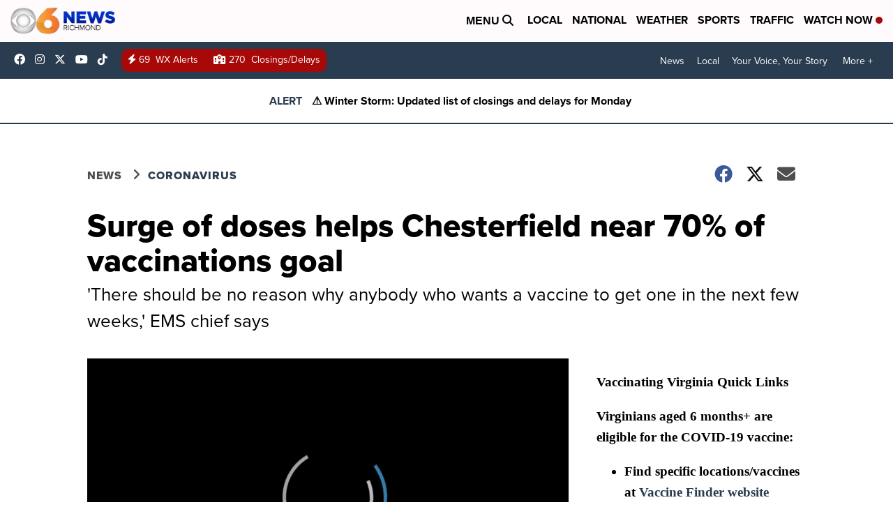

--- FILE ---
content_type: text/html
request_url: https://datawrapper.dwcdn.net/JiVbH/7/
body_size: -205
content:
<html><head><meta http-equiv="REFRESH" content="0; url=../../JiVbH/80/"></head></html>

--- FILE ---
content_type: text/html
request_url: https://datawrapper.dwcdn.net/KhdcR/120/
body_size: -200
content:
<html><head><meta http-equiv="REFRESH" content="0; url=../../KhdcR/167/"></head></html>

--- FILE ---
content_type: text/html
request_url: https://datawrapper.dwcdn.net/KhdcR/167/
body_size: -166
content:

<html><head><meta http-equiv="REFRESH" content="0; url=https://datawrapper.dwcdn.net/KhdcR/177/"></head></html>

--- FILE ---
content_type: text/html
request_url: https://datawrapper.dwcdn.net/KhdcR/177/
body_size: 17442
content:
<!DOCTYPE html><html lang="en"><head><meta charset="UTF-8"><meta name="viewport" content="width=device-width, initial-scale=1.0"><style>@font-face{font-family:GoodCondBold;src:url(https://static.dwcdn.net/custom/themes/associated-press/goodcondbold.woff) format("woff"),url(https://static.dwcdn.net/custom/themes/associated-press/GoodOT-CondBold.ttf) format("truetype"),url(https://static.dwcdn.net/custom/themes/associated-press/goodcondbold.svg#GoodCondBold) format("svg")}@font-face{font-family:GoodCondItalic;src:url(https://static.dwcdn.net/custom/themes/associated-press/goodregularitalic.woff) format("woff"),url(https://static.dwcdn.net/custom/themes/associated-press/GoodOT-CondItalic.ttf) format("truetype"),url(https://static.dwcdn.net/custom/themes/associated-press/goodregularitalic.svg#GoodCondItalic) format("svg")}@font-face{font-family:GoodCondRegular;src:url(https://static.dwcdn.net/custom/themes/associated-press/goodcondregular.woff) format("woff"),url(https://static.dwcdn.net/custom/themes/associated-press/GoodOT-Cond.ttf) format("truetype"),url(https://static.dwcdn.net/custom/themes/associated-press/goodcondregular.svg#GoodCondRegular) format("svg")}body{background:transparent}.chart,body{margin:0;padding:0}.chart{font-family:GoodCond;color:#2c2c2c;font-size:14px;height:100%}.chart.vis-height-fit{overflow:hidden}.chart a{color:#08c;text-decoration:none}.chart .dw-chart-header{min-height:1px;position:relative;overflow:auto;margin:0 0 10px}.chart .dw-chart-header .header-right{position:absolute;right:10px;z-index:20}.chart .dw-chart-header .headline-block{margin:0}.chart .dw-chart-header h1{font-family:GoodCond;font-weight:700;font-size:26.667px;line-height:34px;font-style:normal;text-decoration:none;color:#2c2c2c;margin:0}.chart .dw-chart-header p{font-weight:400;font-size:16px;line-height:20.8px;font-style:normal;text-decoration:none;color:#4d4d4e;margin:0}.chart .dw-chart-header .description-block{margin:0}.chart .dw-chart-body.dark-bg .label span{color:#f1f1f1;color:#2c2c2c;fill:#f1f1f1;fill:#2c2c2c}.chart .dw-chart-body .major-grid-line line,.chart .dw-chart-body line.gridline,.chart .dw-chart-body line.y-gridline,.chart .dw-chart-body line.y-tick,.chart .dw-chart-body path.y-gridline{stroke:#b2b2b2}.chart .dw-chart-body .bc-grid-line{border-left-color:#b2b2b2}.chart .dw-chart-body .y-gridline{border-top-color:#b2b2b2}.chart .dw-chart-body .vis-frame line.axis,.chart .dw-chart-body line.theme-tick.y-tick,.chart .dw-chart-body line.x-axis,.chart .dw-chart-body line.x-tick,.chart .dw-chart-body line.y-axis,.chart .dw-chart-body path.grid.x-axis{stroke:#4d4d4d}.chart .dw-chart-body .bc-grid-baseline{border-left-color:#4d4d4d}.chart .dw-chart-body .major-grid-line line,.chart .dw-chart-body line.gridline,.chart .dw-chart-body line.y-gridline,.chart .dw-chart-body path.y-gridline{stroke-dasharray:1px 6px}.chart .dw-chart-body .bc-grid-line{border-left-style:solid}.chart .dw-chart-body .vis-frame line.axis,.chart .dw-chart-body line.axis.y-axis,.chart .dw-chart-body line.x-axis,.chart .dw-chart-body path.grid.x-axis{stroke-width:1.333333px}.chart .dw-chart-body.content-below-chart{margin:0 0 20px}.chart .label,.chart .labels text{font-size:14px}.chart .label span,.chart .label tspan{color:#333;color:#2c2c2c;fill:#333;fill:#2c2c2c}.chart .label.inverted span{text-shadow:0 0 2px #000;color:#fff}.chart .label.inside:not(.inverted) span{text-shadow:0 0 2px #fff;color:#333;color:#2c2c2c}.chart .label sup{text-shadow:none}.chart .label.highlighted{font-weight:700}.chart .label.highlighted,.chart .label .label.axis{font-size:14px;z-index:100}.chart .label.hover{font-weight:700}.chart .label.smaller span{font-size:80%}.chart .dw-above-footer{margin:0}.chart .dw-above-footer,.chart .notes-block{font-style:normal;text-decoration:none;position:relative}.chart .notes-block{font-weight:400;font-size:13.333px;color:#b5b5b6}.chart .dw-below-footer{font-style:normal;text-decoration:none;position:relative}.chart #footer,.chart .dw-chart-footer{display:flex;justify-content:space-between;align-items:center;font-weight:400;font-size:13.333px;font-style:normal;text-decoration:none;color:#b5b5b6}.chart #footer>div>.footer-block,.chart .dw-chart-footer>div>.footer-block{display:inline-block}.chart #footer>div>.footer-block.hidden,.chart .dw-chart-footer>div>.footer-block.hidden{display:none}.chart #footer>div>.footer-block a[href=""],.chart .dw-chart-footer>div>.footer-block a[href=""]{color:#b5b5b6;pointer-events:none;text-decoration:none;padding:0;border-bottom:0}.chart #footer .separator,.chart .dw-chart-footer .separator{display:inline-block;font-style:normal}.chart #footer .separator:before,.chart .dw-chart-footer .separator:before{content:"\00a0•";content:"\00a0/";display:inline-block}.chart #footer>div>.footer-block:first-child:before,.chart #footer>div>.source-block:first-child:before,.chart #footer>div>a:first-child:before,.chart .dw-chart-footer>div>.footer-block:first-child:before,.chart .dw-chart-footer>div>.source-block:first-child:before,.chart .dw-chart-footer>div>a:first-child:before{content:"";display:none}.chart .dw-chart-footer a,.chart .notes-block a{font-weight:400;font-style:normal;-webkit-text-decoration:nonee;text-decoration:nonee;color:#08c}.chart .dw-chart-footer a,.chart .notes-block a{font-style:normal}.chart a img{border:0}.chart .embed-code{position:absolute;bottom:20px;left:0;padding:15px;background:#eee;color:#000;border-radius:6px;text-transform:none;font-size:1em;box-shadow:2px 2px 0 rgba(0,0,0,.4);z-index:10}.chart .embed-code textarea{width:90%;margin-top:2%;height:7em}.chart .hide{display:none}.chart .embed-code .close{cursor:pointer;position:absolute;right:2%;top:2%;font-size:1.125em;opacity:.7}.chart .embed-code .close:hover{opacity:1}.chart .secondary.tick,.chart .secondary.tick span,.chart .secondary.tick text,.chart text.secondary.tick{color:#b5b5b6;fill:#b5b5b6}.chart .primary.tick span,.chart .primary.tick text,.chart .primary.tick tspan{color:#b5b5b6;fill:#b5b5b6}.chart .dw-tooltip{color:#333}.chart .tooltip{z-index:200;padding-bottom:0}.chart .tooltip .content{background-color:#fff;border:1px solid #888;box-shadow:2px 2px 2px rgba(0,0,0,.2);padding:5px 8px}.chart .tooltip label{font-weight:700}.chart .tooltip label:after{content:": "}.chart .logo{position:absolute;right:0;bottom:0}.chart .logo .big{display:none}.chart svg .axis,.chart svg .grid,.chart svg .tick,.chart svg rect{shape-rendering:crispEdges}.chart .filter-links{height:30px;overflow-x:hidden;overflow-y:hidden;border-bottom:1px solid #ccc;font-size:14px}.chart .filter-links a{color:#666;height:28px;line-height:28px;padding:10px;text-decoration:none}.chart .filter-links a:hover{color:#222}.chart .filter-links a.active{font-weight:700;color:#000;box-shadow:none;cursor:default;text-decoration:none;border-bottom:3px solid #555;padding:10px 10px 6px}.chart .filter-select{background-color:#fff;border:1px solid #ccc;border-radius:4px 4px 4px 4px;padding:4px 6px;vertical-align:middle;font-size:14px}.chart.plain #footer{height:10px}.chart .hidden,.chart.js .noscript{display:none}.chart .label.annotation span{background:transparent}.chart .legend-item.hover .label{font-weight:700}.clearfix:after{content:".";display:block;clear:both;visibility:hidden;line-height:0;height:0}.clearfix{display:inline-block}html[xmlns] .clearfix{display:block}* html .clearfix{height:1%}.point{border:1px solid #ccc;display:inline-block;position:absolute;background:#fff;z-index:100;cursor:pointer;height:20px;width:20px;border-radius:20px;top:20px}.point:hover{background:#ebebeb}.point.active{background:#ccc;height:20px;width:20px;border-radius:20px;top:20px;border-color:#888}.line,.point-label{position:absolute}.line{height:1px;background:#ccc;left:0;top:30px;z-index:1}.vis-donut-chart path,.vis-election-donut-chart path,.vis-pie-chart path{stroke-width:.5px}.static .chart .dw-chart-header h1 a,.static .chart a{color:#2c2c2c}.static .chart .dw-chart-header p a{color:#4d4d4e}.static .chart .dw-chart-footer a,.static .chart .notes-block a{color:#b5b5b6}.dw-after-body{position:absolute}.table-scroll.svelte-fugjkr{max-width:100%;overflow-x:auto}table.svelte-fugjkr{width:100%}th.resortable.svelte-fugjkr{cursor:pointer}th.svelte-fugjkr{text-align:left;font-weight:400;padding:8px 0;vertical-align:bottom}td.svelte-fugjkr small,th.svelte-fugjkr small{font-family:unset;font-size:85%;font-style:italic;font-weight:400;opacity:.5;display:block}th.svelte-fugjkr small{margin-bottom:3px}td.svelte-fugjkr{width:4em;overflow:hidden;margin-left:10px;text-align:left}td.inverted.svelte-fugjkr{color:#fff}tr.svelte-fugjkr>.centered.svelte-fugjkr{text-align:center;font-size:95%;position:relative}tr.svelte-fugjkr>.centered>span.svelte-fugjkr{display:flex}tr.svelte-fugjkr>.centered>span .dw-line.svelte-fugjkr{display:inline-block;border-bottom:1px solid rgba(0,0,0,.2);position:relative;top:-.5em;flex-grow:1}tr.svelte-fugjkr>.centered>span .dw-line.left.svelte-fugjkr{margin-right:1ex}tr.svelte-fugjkr>.centered>span .dw-line.right.svelte-fugjkr{margin-left:1ex}table.svelte-fugjkr td.type-bar.svelte-fugjkr{padding-top:0;padding-bottom:0}td.type-number.svelte-fugjkr,th.type-number.svelte-fugjkr{text-align:right}td.type-number.svelte-fugjkr{font-variant-numeric:tabular-nums;font-feature-settings:"tnum";-webkit-font-feature-settings:"tnum";-moz-font-feature-settings:"tnum"}td.type-number span.decimals{opacity:0}th.rank.svelte-fugjkr{width:1px}td.rank.svelte-fugjkr{width:10px}.type-text .flag-icon{vertical-align:text-top;margin-right:2px}.type-text .flag-icon-circle{border-radius:50%}table.resorted.svelte-fugjkr th.resortable.align-right.svelte-fugjkr:before,table.resorted.svelte-fugjkr th.resortable.svelte-fugjkr:not(.align-right):after{opacity:0;transition:opacity .4s}table.resorted.svelte-fugjkr th.resortable.align-right.svelte-fugjkr:before{margin-right:6px}table.resorted.svelte-fugjkr th.resortable.svelte-fugjkr:not(.align-right):after{margin-left:6px}table.resorted.svelte-fugjkr th.resortable.align-right.sort-asc.svelte-fugjkr:before,table.resorted.svelte-fugjkr th.resortable.align-right.sort-desc.svelte-fugjkr:before,table.resorted.svelte-fugjkr th.resortable.sort-asc.svelte-fugjkr:not(.align-right):after,table.resorted.svelte-fugjkr th.resortable.sort-desc.svelte-fugjkr:not(.align-right):after{opacity:.25}table.svelte-fugjkr th.svelte-fugjkr:after,table.svelte-fugjkr th.svelte-fugjkr:before{display:inline;color:#000;opacity:.25;vertical-align:text-bottom;position:relative;top:-2px;font-size:80%}th.sort-desc.svelte-fugjkr:after,th.sort-desc.svelte-fugjkr:before{top:-1px}.dark-mode th.svelte-fugjkr:after,.dark-mode th.svelte-fugjkr:before{color:#fff}table.svelte-fugjkr th:not(.align-right).sort-desc.svelte-fugjkr:after{content:"▼";margin-left:6px}table.svelte-fugjkr th.align-right.sort-desc.svelte-fugjkr:before{content:"▼";margin-right:6px}table.svelte-fugjkr th:not(.align-right).sort-asc.svelte-fugjkr:after{content:"▲";margin-left:6px}table.svelte-fugjkr th.align-right.sort-asc.svelte-fugjkr:before{content:"▲";margin-right:6px}.expand.svelte-fugjkr{color:#999;display:block;cursor:pointer;text-align:center;font-weight:300;font-size:13px;margin-top:10px;margin-bottom:10px;z-index:100000}.expand.svelte-fugjkr:hover{text-decoration:underline}.above-table.svelte-fugjkr{display:flex;justify-content:space-between;margin-bottom:10px}.below-table.svelte-fugjkr{margin-top:10px}td.svelte-fugjkr,th.svelte-fugjkr{padding-left:16px;padding-right:16px}table.svelte-fugjkr td.svelte-fugjkr img{max-height:1.25em;vertical-align:middle;max-width:5em}th.svelte-fugjkr img{max-height:2em}table.svelte-fugjkr td.svelte-fugjkr strong{font-weight:700}table.svelte-fugjkr td.svelte-fugjkr blockquote{font-style:italic;margin:0;border-left:5px solid #eee;padding-left:1ex}h2,h3,h4,table.svelte-fugjkr td.svelte-fugjkr h1{margin-top:0;margin-bottom:0}h2+*,h3+*,h4+*,table.svelte-fugjkr td.svelte-fugjkr h1+*{margin-top:1ex}@media (min-width:451px){.mobile-only.svelte-fugjkr{display:none}td.first-desktop.svelte-fugjkr,th.first-desktop.svelte-fugjkr{padding-left:8px}td.last-desktop.svelte-fugjkr,th.last-desktop.svelte-fugjkr{padding-right:8px}td.first-desktop.svelte-fugjkr:not(.force-padding),th.first-desktop.svelte-fugjkr:not(.force-padding){padding-left:0}td.last-desktop.svelte-fugjkr:not(.force-padding),th.last-desktop.svelte-fugjkr:not(.force-padding){padding-right:0}table.striped.svelte-fugjkr td.first-desktop.svelte-fugjkr,table.striped.svelte-fugjkr th.first-desktop.svelte-fugjkr{padding-left:8px}table.striped.svelte-fugjkr td.last-desktop.svelte-fugjkr,table.striped.svelte-fugjkr th.last-desktop.svelte-fugjkr{padding-right:8px}}@media (max-width:450px){.desktop-only.svelte-fugjkr{display:none}td.first-mobile.svelte-fugjkr,td.last-mobile.svelte-fugjkr,th.first-mobile.svelte-fugjkr,th.last-mobile.svelte-fugjkr{padding-left:8px}td.first-mobile.svelte-fugjkr:not(.force-padding),th.first-mobile.svelte-fugjkr:not(.force-padding){padding-left:0}td.last-mobile.svelte-fugjkr:not(.force-padding),th.last-mobile.svelte-fugjkr:not(.force-padding){padding-right:0}table.striped.svelte-fugjkr td.first-mobile.svelte-fugjkr,table.striped.svelte-fugjkr th.first-mobile.svelte-fugjkr{padding-left:8px}table.striped.svelte-fugjkr td.last-mobile.svelte-fugjkr,table.striped.svelte-fugjkr th.last-mobile.svelte-fugjkr{padding-right:8px}}.pagination.svelte-1yl7n8i{text-align:right;white-space:nowrap}.pagination.svelte-1yl7n8i button.svelte-1yl7n8i{padding:4px 8px;background:transparent;border:none;border-radius:3px}.pagination.svelte-1yl7n8i button svg.svelte-1yl7n8i{vertical-align:middle;display:inline-block}input.svelte-bukn3m{padding:4px 28px 4px 26px;background:transparent;border-radius:3px;font-size:13px;border:1px solid rgba(0,0,0,.1);background:hsla(0,0%,100%,.1);max-width:80%}div.svelte-bukn3m{position:relative;display:inline-block;max-width:50%}.reset.svelte-bukn3m{display:block;position:absolute;right:8px;top:8px;opacity:.2;cursor:pointer;width:11px;height:11px;background-color:transparent;background-image:url("[data-uri]");background-size:contain;background-repeat:no-repeat;border:0;padding:0}.reset.svelte-bukn3m:hover{opacity:.5}div.svelte-bukn3m:after{content:"";display:block;position:absolute;left:5px;top:5px;opacity:.2;width:16px;height:16px;background-image:url("[data-uri]");background-size:contain;background-repeat:no-repeat}.dark-mode input.svelte-bukn3m{border:1px solid hsla(0,0%,100%,.2);color:hsla(0,0%,100%,.9);background:rgba(0,0,0,.1)}.dark-mode div.svelte-bukn3m:after{-webkit-filter:invert(1);filter:invert(1)}.rows.svelte-njkdmy{margin:0}.row.svelte-njkdmy{padding:5px}tr.spacer.svelte-njkdmy>td.svelte-njkdmy{border-top:1px solid #ddd}td.svelte-njkdmy,th.svelte-njkdmy{padding:6px;vertical-align:top}td.dw-bold.svelte-njkdmy,th.dw-bold.svelte-njkdmy span.svelte-njkdmy{font-weight:700}td.inverted.svelte-njkdmy{color:#fff}td.svelte-njkdmy span.has-background.svelte-njkdmy{border-radius:2px;padding:2px 4px}.compact.svelte-njkdmy td.svelte-njkdmy,.compact.svelte-njkdmy th.svelte-njkdmy{padding:3px}tr.spacer.svelte-njkdmy>td.svelte-njkdmy{padding:0}td.svelte-njkdmy img{max-height:1.25em;max-width:100%}table.svelte-njkdmy{width:100%}table.svelte-njkdmy th.svelte-njkdmy{text-align:left!important;font-weight:400;padding-left:0}.striped.svelte-njkdmy th.svelte-njkdmy{padding-left:8px}table.svelte-njkdmy tr.svelte-njkdmy{border-top:1px solid #eee}table.svelte-njkdmy tr.svelte-njkdmy:first-child{border-top:none}.dark-mode .rows.striped.svelte-njkdmy tr.odd.svelte-njkdmy{background:hsla(0,0%,100%,.05)!important}th.svelte-njkdmy br{display:none}tr.first-col.svelte-njkdmy td.svelte-njkdmy,tr.first-col.svelte-njkdmy th.svelte-njkdmy{padding-top:12px}tr.last-col.svelte-njkdmy td.svelte-njkdmy,tr.last-col.svelte-njkdmy th.svelte-njkdmy{padding-bottom:12px}tr.svelte-njkdmy>.centered.svelte-njkdmy{vertical-align:middle;font-size:95%;position:relative}tr.svelte-njkdmy>.centered .flex.svelte-njkdmy{display:flex;height:100%;flex-flow:column nowrap;justify-content:space-between}tr.svelte-njkdmy>.centered .flex>span.svelte-njkdmy{display:block}tr.svelte-njkdmy>.centered span.after.svelte-njkdmy,tr.svelte-njkdmy>.centered span.before.svelte-njkdmy{display:inline-block;border-left:1px solid rgba(0,0,0,.2);font-size:1px;content:"";height:2em;width:5px;position:relative;left:8px;flex-grow:1;flex:1;margin-top:5px;margin-bottom:5px}tr.svelte-njkdmy>.centered span.before.svelte-njkdmy{border-top:1px solid rgba(0,0,0,.2)}tr.svelte-njkdmy>.centered span.after.svelte-njkdmy{border-bottom:1px solid rgba(0,0,0,.2)}th.svelte-njkdmy img{max-height:2em}td.svelte-njkdmy small,th.svelte-njkdmy small{font-family:unset;font-size:85%;font-style:italic;font-weight:400;opacity:.5;display:block}.sparkline.svelte-1h9sjqe{width:100%;padding:0;margin:0}svg.svelte-1h9sjqe{position:relative;width:100%;overflow:visible}.line.svelte-1h9sjqe{fill:none}.baseline.svelte-1h9sjqe,path.columns.svelte-1h9sjqe{shape-rendering:crispEdges}.baseline.svelte-1h9sjqe{fill:none;stroke:#aaa;stroke-dasharray:3px,3px}.baseline.zero.svelte-1h9sjqe{stroke:#444;stroke-dasharray:none}.dark-mode .baseline.zero.svelte-1h9sjqe{stroke:#ccc}.area.svelte-1h9sjqe{stroke:none;opacity:.2}text.svelte-1h9sjqe{font-size:11px;dominant-baseline:middle}.bar-chart.svelte-tqss2h{height:20px;position:relative}.bar-chart.no-background.svelte-tqss2h,.dark-mode .bar-chart.no-background.svelte-tqss2h{background:transparent}.bar-chart.svelte-tqss2h .bar.svelte-tqss2h{background:teal;height:100%;overflow-x:hidden}.bar-chart.normal.svelte-tqss2h .bar-label.svelte-tqss2h{font-size:85%;line-height:21px;position:absolute;top:0;box-sizing:border-box}.bar-label.invisible.svelte-tqss2h{opacity:0;color:red;display:inline;position:absolute;left:-1000px;pointer-events:none}.baseline.svelte-tqss2h{position:absolute;top:-15px;bottom:-15px;border-left:1px solid rgba(0,0,0,.6);width:1px}.mobile.svelte-tqss2h .baseline.svelte-tqss2h{top:0;bottom:0}.dark-mode .baseline.svelte-tqss2h{border-left-color:hsla(0,0%,100%,.6)}.bar-chart.slim.svelte-tqss2h{background:transparent;height:auto}.bar-chart.slim.svelte-tqss2h .bar-label.svelte-tqss2h{position:static;display:block;margin-bottom:3px}.bar-chart.slim.svelte-tqss2h .bar.svelte-tqss2h{height:5px}span.this-is-for-hovering{display:none}span.this-is-for-hovering:hover{display:inline-block}.dw-tooltip h2 hr{margin:4px 0 -3px!important}.chart.vis-d3-maps-symbols g.symbol path.shape{opacity:.7!important}.x-axis .tick line{stroke:#939598;stroke-dasharray:unset!important}.content-below-chart{margin-bottom:10px!important}.vis-column-chart .label.value span{text-shadow:0 .5px 0 #fff,.5px 0 0 #fff,0 -.5px 0 #fff,-.5px 0 0 #fff,.5px .5px 0 #fff,.5px -.5px 0 #fff,-.5px -.5px 0 #fff,-.5px .5px 0 #fff,0 1px .5px #fff,1px 0 .5px #fff,0 -1px .5px #fff,-1px 0 .5px #fff,-.5px 1px 0 #fff,1px -.5px 0 #fff,-.5px -1px 0 #fff,-1px -.5px 0 #fff,.5px 1px 0 #fff,1px .5px 0 #fff,.5px -1px 0 #fff,-1px .5px 0 #fff}.mapboxgl-ctrl-scale{background:transparent!important}.dw-chart-header .subhed-block,.dw-chart-header p.subhead{line-height:20.8px;color:#4d4d4e!important;font-weight:700!important;font-size:16px!important;margin-top:10px!important;margin-bottom:0!important}.dw-chart-header .caption-block,.dw-chart-header p.subhead2{margin-bottom:0!important;font-size:14px!important;line-height:18.2px!important;color:#787878!important}g.tooltip text.bg{stroke-width:3px!important}.label-style-box{border:1px solid #b2b2b2!important}#minimap-container .view{stroke:#b22a20!important}#minimap-container:not(.minimap-globe) .label{text-transform:uppercase!important;font-size:11px!important}#minimap-container:not(.minimap-globe) .label span{color:#878781!important}#minimap-container:not(.minimap-globe) svg path{-webkit-filter:unset!important;filter:unset!important}#minimap-container:not(.minimap-globe) svg path:nth-child(2){fill:#f8f4f0!important}#minimap-container:not(.minimap-globe) svg path:first-child{-webkit-filter:none;filter:none;stroke:#878781!important}#minimap-container.minimap-globe .land{fill:#f8f4f0!important;stroke:#878781;stroke-width:.5px}#minimap-container.minimap-globe circle.outline,#minimap-container.minimap-globe circle.water-outline{display:none!important}#minimap-container.minimap-globe circle.water{stroke:#878781!important;stroke-width:.5px!important}.mapboxgl-popup-content{font-size:16px;box-shadow:none!important;border:1px solid #b2b2b2!important;line-height:20px}.mapboxgl-popup-tip-clone{display:none!important}line.x-tick{stroke:#939598!important}.slice-path{stroke-width:1px!important}.vis-tables .above-table input{border-radius:9px!important}.vis-tables th{text-transform:uppercase!important}.vis-tables .resortable:after{color:#2c2c2c!important;opacity:1!important;font-size:70%!important}.vis-tables .bar-chart.normal{height:16px!important}.vis-tables .bar-chart.normal .bar-label{line-height:16px!important}.color-key .stop{align-items:center}.color-key .stop-swatch{width:10.66666667px!important;height:10.66666667px!important}.chart.vis-d3-maps-choropleth svg text.buffer,.chart.vis-d3-maps-choropleth svg text.label{font-size:13px!important}.map-key .stop{display:flex!important;margin-bottom:4px}.map-key .map-key-title.label{font-size:16px!important;line-height:15px!important;margin-bottom:9px}.dw-tooltip,.map-key .stop-label.label{font-size:14px!important}.dw-tooltip{box-shadow:none!important;border:1px solid #999!important}.dw-tooltip h2{font-size:16px!important;line-height:20.8px!important;padding-bottom:4px}@font-face{font-weight:700;font-style:normal;font-family:GoodCond;src:url(//static.dwcdn.net/custom/themes/associated-press/goodcondbold.eot);src:url(//static.dwcdn.net/custom/themes/associated-press/goodcondbold.eot#iefix) format("embedded-opentype"),url(//static.dwcdn.net/custom/themes/associated-press/goodcondbold.woff) format("woff"),url(//static.dwcdn.net/custom/themes/associated-press/GoodOT-CondBold.ttf) format("truetype"),url(//static.dwcdn.net/custom/themes/associated-press/goodcondbold.svg#GoodCondBold) format("svg")}@font-face{font-weight:400;font-style:normal;font-family:GoodCond;src:url(//static.dwcdn.net/custom/themes/associated-press/goodcondregular.eot);src:url(//static.dwcdn.net/custom/themes/associated-press/goodcondregular.eot#iefix) format("embedded-opentype"),url(//static.dwcdn.net/custom/themes/associated-press/goodcondregular.woff) format("woff"),url(//static.dwcdn.net/custom/themes/associated-press/GoodOT-Cond.ttf) format("truetype"),url(//static.dwcdn.net/custom/themes/associated-press/goodcondregular.svg#GoodCondRegular) format("svg")}@font-face{font-weight:400;font-style:italic;font-family:GoodCond;src:url(//static.dwcdn.net/custom/themes/associated-press/goodcondregularitalic.eot);src:url(//static.dwcdn.net/custom/themes/associated-press/goodcondregularitalic.eot#iefix) format("embedded-opentype"),url(//static.dwcdn.net/custom/themes/associated-press/goodcondregularitalic.woff) format("woff"),url(//static.dwcdn.net/custom/themes/associated-press/GoodOT-CondItalic.ttf) format("truetype"),url(//static.dwcdn.net/custom/themes/associated-press/goodcondregularitalic.svg#GoodCondItalic) format("svg")}.chart.png-export .dw-chart-footer .chart-action-data,.chart.png-export .dw-chart-footer .dw-data-link,.chart.png-export .dw-chart-footer .static-image{display:none!important}.chart.png-export a{color:unset!important}@options _footer_logo_url: https://static.dwcdn.net/custom/themes/associated-press/logo.svg;@colors _mode_shades_#00a3a8_0: #0d393d;@colors _mode_shades_#00a3a8_1: #0b7579;@colors _mode_shades_#00a3a8_2: #00a3a8;@colors _mode_shades_#00a3a8_3: #00c7ae;@colors _mode_shades_#117da5_0: #06263f;@colors _mode_shades_#117da5_1: #0b5475;@colors _mode_shades_#117da5_2: #117da5;@colors _mode_shades_#117da5_3: #1ca7da;@colors _mode_shades_#2c2c2c_0: #424242;@colors _mode_shades_#2c2c2c_1: #878781;@colors _mode_shades_#2c2c2c_2: #c3c3b9;@colors _mode_shades_#2c2c2c_3: #ece8df;@colors _mode_shades_#78a600_0: #233500;@colors _mode_shades_#78a600_1: #507200;@colors _mode_shades_#78a600_2: #78a600;@colors _mode_shades_#78a600_3: #b1c70a;@colors _mode_shades_#983794_0: #3e0c41;@colors _mode_shades_#983794_1: #660775;@colors _mode_shades_#983794_2: #993399;@colors _mode_shades_#983794_3: #b82dc1;@colors _mode_shades_#a91e75_0: #3d0528;@colors _mode_shades_#a91e75_1: #771251;@colors _mode_shades_#a91e75_2: #a91e75;@colors _mode_shades_#a91e75_3: #df2c9d;@colors _mode_shades_#d8a538_0: #38261e;@colors _mode_shades_#d8a538_1: #95702f;@colors _mode_shades_#d8a538_2: #d8a538;@colors _mode_shades_#d8a538_3: #f1be00;@colors _mode_shades_#df8600_0: #3d2600;@colors _mode_shades_#df8600_1: #7c490c;@colors _mode_shades_#df8600_2: #b2671e;@colors _mode_shades_#df8600_3: #df8600;</style><title>Virus continuing its global spread</title><meta name="description" content="For most people, the virus causes only mild or moderate symptoms, such as fever and cough. For some older adults and people with existing health problems, it can cause more severe illness, including pneumonia." data-svelte="svelte-1drir4l"><style></style><link rel="alternate" type="application/json+oembed"
      href="https://api.datawrapper.de/v3/oembed?url=https://datawrapper.dwcdn.net/KhdcR/176/&format=json"
      title="oEmbed" /></head><body><div class="dw-chart chart vis-height-fixed theme-associated-press vis-tables" id="__svelte-dw">

<div id="header" class="dw-chart-header"><h1 class="block headline-block">
<span class="block-inner">Virus continuing its global spread</span>

                </h1><p class="block description-block">
<span class="block-inner">For most people, the virus causes only mild or moderate symptoms, such as fever and cough. For some older adults and people with existing health problems, it can cause more severe illness, including pneumonia.</span>

                </p></div>

<div id="chart" class="dw-chart-body"></div>



<div class="dw-above-footer"><div class="block notes-block">
<span class="block-inner">Table updates hourly. Figures are as reported by governments and health authorities and may include probable positive cases and deaths.</span>

                </div></div>

    <div id="footer" class="dw-chart-footer"><div class="footer-left">
                    <span class="footer-block source-block">
                        <span class="block-inner"><span class="source-caption">Source:</span>
    <span class="source">Esri; Johns Hopkins</span></span>
                        
                    </span><span class="separator separator-before-byline"></span>
                    <span class="footer-block byline-block">
                        <span class="block-inner"><span class="byline-caption">Graphic</span>
Phil Holm &amp; Nicky Forster
</span>
                        
                    </span>
            </div><div class="footer-center">
            </div><div class="footer-right">
                    <span class="footer-block logo-block">
                        <span class="block-inner"><img height="22" src="https://static.dwcdn.net/custom/themes/associated-press/logo.svg" alt="Associated Press">
</span>
                        
                    </span>
            </div></div>

    

<div class="dw-after-body"></div>

<script type="text/javascript">
    setTimeout(function() {
        var img = document.createElement('img');
        img.setAttribute('width', 1);
        img.setAttribute('height', 1);
        img.style.float = "right";
        img.setAttribute('src', '//stats.datawrapper.de/KhdcR/datawrapper.gif?r='+escape(document.referrer || ''));
        document.body.appendChild(img);
    },10);
</script>
</div><script>window.__DW_SVELTE_PROPS__ = JSON.parse("{\"data\":{\"visJSON\":{\"id\":\"tables\",\"less\":\"/usr/src/node/apps/plugins/tables/static/tables.css\",\"script\":\"/usr/src/node/apps/plugins/tables/static/tables.js\",\"height\":\"fixed\",\"dependencies\":{\"jquery\":false,\"globalize\":false,\"numeral\":true,\"dayjs\":true},\"axes\":{\"columns\":{\"accepts\":[\"text\",\"date\",\"number\"],\"multiple\":true}},\"__plugin\":\"tables\",\"libraries\":[],\"locale\":{\"Chart:\":\"Chart:\",\"Map:\":\"Map:\",\"Table:\":\"Table:\",\"footer / based-on\":\"Based on\",\"Get the data\":\"Get the data\",\"Embed\":\"Embed\",\"Download Image\":\"Download image\",\"Source\":\"Source\",\"Created with\":\"Created with\",\"footer / map data\":\"Map data\",\"other\":\"Other\",\"total\":\"Total\",\"show-more\":\"Show $0 more\",\"show-less\":\"Show less\",\"pagination\":\"Page $0 of $1\",\"search-placeholder\":\"Search in table\",\"no-results-found\":\"No matching records found\"}},\"chartJSON\":{\"publicId\":\"KhdcR\",\"language\":\"en-US\",\"theme\":\"associated-press\",\"id\":\"KhdcR\",\"type\":\"tables\",\"title\":\"Virus continuing its global spread\",\"lastEditStep\":5,\"publishedAt\":\"2020-07-29T20:24:03.000Z\",\"publicUrl\":\"https://datawrapper.dwcdn.net/KhdcR/176/\",\"publicVersion\":176,\"forkable\":false,\"isFork\":false,\"metadata\":{\"data\":{\"changes\":[],\"transpose\":false,\"column-order\":[0,1,3,2],\"column-format\":{\"ID\":{\"type\":\"auto\",\"ignore\":true,\"number-append\":\"\",\"number-format\":\"auto\",\"number-divisor\":0,\"number-prepend\":\"\"},\"Active\":{\"type\":\"auto\",\"ignore\":true,\"number-append\":\"\",\"number-format\":\"auto\",\"number-divisor\":0,\"number-prepend\":\"\"},\"DEATHS\":{\"type\":\"auto\",\"ignore\":false,\"number-append\":\"\",\"number-format\":\"auto\",\"number-divisor\":0,\"number-prepend\":\"\"},\"Deaths\":{\"type\":\"auto\",\"ignore\":false,\"number-append\":\"\",\"number-format\":\"auto\",\"number-divisor\":0,\"number-prepend\":\"\"},\"Labels\":{\"type\":\"auto\",\"ignore\":true,\"number-append\":\"\",\"number-format\":\"auto\",\"number-divisor\":0,\"number-prepend\":\"\"},\"LOCATION\":{\"type\":\"auto\",\"ignore\":false,\"number-append\":\"\",\"number-format\":\"auto\",\"number-divisor\":0,\"number-prepend\":\"\"},\"Location\":{\"type\":\"auto\",\"ignore\":false,\"number-append\":\"\",\"number-format\":\"auto\",\"number-divisor\":0,\"number-prepend\":\"\"},\"Location1\":{\"type\":\"auto\",\"ignore\":false,\"number-append\":\"\",\"number-format\":\"auto\",\"number-divisor\":0,\"number-prepend\":\"\"},\"RECOVERED\":{\"type\":\"auto\",\"ignore\":false,\"number-append\":\"\",\"number-format\":\"auto\",\"number-divisor\":0,\"number-prepend\":\"\"},\"Recovered\":{\"type\":\"auto\",\"ignore\":false,\"number-append\":\"\",\"number-format\":\"auto\",\"number-divisor\":0,\"number-prepend\":\"\"},\"spanish_name\":{\"type\":\"auto\",\"ignore\":true,\"number-append\":\"\",\"number-format\":\"auto\",\"number-divisor\":0,\"number-prepend\":\"\"},\"FIRST REPORTED\":{\"type\":\"auto\",\"ignore\":true,\"number-append\":\"\",\"number-format\":\"auto\",\"number-divisor\":0,\"number-prepend\":\"\"},\"First reported\":{\"type\":\"auto\",\"ignore\":false,\"number-append\":\"\",\"number-format\":\"auto\",\"number-divisor\":0,\"number-prepend\":\"\"},\"CONFIRMED CASES\":{\"type\":\"auto\",\"ignore\":false,\"number-append\":\"\",\"number-format\":\"auto\",\"number-divisor\":0,\"number-prepend\":\"\"},\"Confirmed Cases\":{\"type\":\"auto\",\"ignore\":false,\"number-append\":\"\",\"number-format\":\"auto\",\"number-divisor\":0,\"number-prepend\":\"\"}},\"external-data\":\"https://interactives.ap.org/covid-19-graphics/live-data/country_level_confirmed_cases_for_table.csv\",\"upload-method\":\"external-data\",\"vertical-header\":true,\"horizontal-header\":true,\"use-datawrapper-cdn\":true},\"custom\":{\"subhead\":\"\",\"subhead2\":\"\"},\"publish\":{\"export-pdf\":{\"unit\":\"px\",\"scale\":1,\"width\":469.3333333333333,\"height\":525,\"include\":\"full\",\"colorMode\":\"cmyk\",\"fullVectorMode\":true},\"export-svg\":{\"width\":600,\"height\":676,\"fullVectorMode\":true},\"embed-codes\":{\"embed-method-custom\":\"<iframe title=\\\"Virus continuing its global spread\\\" aria-label=\\\"chart\\\" id=\\\"datawrapper-chart-KhdcR\\\" src=\\\"https://datawrapper.dwcdn.net/KhdcR/176/\\\" scrolling=\\\"no\\\" frameborder=\\\"0\\\" style=\\\"width: 0; min-width: 100% !important; border: none;\\\" height=\\\"676\\\"></iframe><script type=\\\"text/javascript\\\">!function(){\\\"use strict\\\";window.addEventListener(\\\"message\\\",(function(a){if(void 0!==a.data[\\\"datawrapper-height\\\"])for(var e in a.data[\\\"datawrapper-height\\\"]){var t=document.getElementById(\\\"datawrapper-chart-\\\"+e)||document.querySelector(\\\"iframe[src*='\\\"+e+\\\"']\\\");t&&(t.style.height=a.data[\\\"datawrapper-height\\\"][e]+\\\"px\\\")}}))}();<\/script>\",\"embed-method-iframe\":\"<iframe title=\\\"Virus continuing its global spread\\\" aria-label=\\\"chart\\\" id=\\\"datawrapper-chart-KhdcR\\\" src=\\\"https://datawrapper.dwcdn.net/KhdcR/176/\\\" scrolling=\\\"no\\\" frameborder=\\\"0\\\" style=\\\"border: none;\\\" width=\\\"600\\\" height=\\\"676\\\"></iframe>\",\"embed-method-responsive\":\"<iframe title=\\\"Virus continuing its global spread\\\" aria-label=\\\"chart\\\" id=\\\"datawrapper-chart-KhdcR\\\" src=\\\"https://datawrapper.dwcdn.net/KhdcR/176/\\\" scrolling=\\\"no\\\" frameborder=\\\"0\\\" style=\\\"width: 0; min-width: 100% !important; border: none;\\\" height=\\\"676\\\"></iframe><script type=\\\"text/javascript\\\">!function(){\\\"use strict\\\";window.addEventListener(\\\"message\\\",(function(a){if(void 0!==a.data[\\\"datawrapper-height\\\"])for(var e in a.data[\\\"datawrapper-height\\\"]){var t=document.getElementById(\\\"datawrapper-chart-\\\"+e)||document.querySelector(\\\"iframe[src*='\\\"+e+\\\"']\\\");t&&(t.style.height=a.data[\\\"datawrapper-height\\\"][e]+\\\"px\\\")}}))}();\\n<\/script>\"},\"embed-width\":600,\"chart-height\":539.5,\"embed-height\":676,\"embed-heights\":{\"100\":1120,\"200\":839,\"300\":732,\"400\":711,\"500\":711,\"700\":676,\"800\":676,\"900\":676,\"1000\":676}},\"annotate\":{\"notes\":\"Table updates hourly. Figures are as reported by governments and health authorities and may include probable positive cases and deaths.\"},\"describe\":{\"intro\":\"For most people, the virus causes only mild or moderate symptoms, such as fever and cough. For some older adults and people with existing health problems, it can cause more severe illness, including pneumonia.\",\"byline\":\"Phil Holm & Nicky Forster\",\"source-url\":\"\",\"source-name\":\"Esri; Johns Hopkins\",\"number-append\":\"\",\"number-format\":\"-\",\"number-divisor\":0,\"number-prepend\":\"\",\"computed-columns\":[]},\"visualize\":{\"rows\":{\"row-0\":{\"style\":{\"bold\":false,\"color\":false,\"italic\":false,\"fontSize\":0.95,\"underline\":false,\"background\":false},\"moveTo\":\"top\",\"sticky\":false,\"moveRow\":false,\"stickTo\":\"top\",\"borderTop\":\"none\",\"borderBottom\":\"none\",\"borderTopColor\":\"#333333\",\"borderBottomColor\":\"#333333\"},\"row-1\":{\"style\":{\"bold\":false,\"color\":false,\"italic\":false,\"fontSize\":1,\"underline\":false,\"background\":false},\"format\":\"0,0.[00]\",\"moveTo\":\"top\",\"sticky\":false,\"moveRow\":false,\"stickTo\":\"top\",\"borderTop\":\"none\",\"borderBottom\":\"none\",\"borderTopColor\":\"#333333\",\"overrideFormat\":false,\"borderBottomColor\":\"#333333\"},\"row-2\":{\"style\":{\"bold\":false,\"color\":false,\"italic\":false,\"fontSize\":1,\"underline\":false,\"background\":false},\"format\":\"0,0.[00]\",\"moveTo\":\"top\",\"sticky\":false,\"moveRow\":false,\"stickTo\":\"top\",\"borderTop\":\"none\",\"borderBottom\":\"none\",\"borderTopColor\":\"#333333\",\"overrideFormat\":false,\"borderBottomColor\":\"#333333\"},\"row-3\":{\"style\":{\"bold\":false,\"color\":false,\"italic\":false,\"fontSize\":1,\"underline\":false,\"background\":false},\"format\":\"0,0.[00]\",\"moveTo\":\"top\",\"sticky\":false,\"moveRow\":false,\"stickTo\":\"top\",\"borderTop\":\"none\",\"borderBottom\":\"none\",\"borderTopColor\":\"#333333\",\"overrideFormat\":false,\"borderBottomColor\":\"#333333\"},\"row-4\":{\"style\":{\"bold\":false,\"color\":false,\"italic\":false,\"fontSize\":1,\"underline\":false,\"background\":false},\"format\":\"0,0.[00]\",\"moveTo\":\"top\",\"sticky\":false,\"moveRow\":false,\"stickTo\":\"top\",\"borderTop\":\"none\",\"borderBottom\":\"none\",\"borderTopColor\":\"#333333\",\"overrideFormat\":false,\"borderBottomColor\":\"#333333\"},\"row-5\":{\"style\":{\"bold\":false,\"color\":false,\"italic\":false,\"fontSize\":1,\"underline\":false,\"background\":false},\"format\":\"0,0.[00]\",\"moveTo\":\"top\",\"sticky\":false,\"moveRow\":false,\"stickTo\":\"top\",\"borderTop\":\"none\",\"borderBottom\":\"none\",\"borderTopColor\":\"#333333\",\"overrideFormat\":false,\"borderBottomColor\":\"#333333\"},\"row-6\":{\"style\":{\"bold\":false,\"color\":false,\"italic\":false,\"fontSize\":1,\"underline\":false,\"background\":false},\"format\":\"0,0.[00]\",\"moveTo\":\"top\",\"sticky\":false,\"moveRow\":false,\"stickTo\":\"top\",\"borderTop\":\"none\",\"borderBottom\":\"none\",\"borderTopColor\":\"#333333\",\"overrideFormat\":false,\"borderBottomColor\":\"#333333\"},\"row-7\":{\"style\":{\"bold\":false,\"color\":false,\"italic\":false,\"fontSize\":1,\"underline\":false,\"background\":false},\"format\":\"0,0.[00]\",\"moveTo\":\"top\",\"sticky\":false,\"moveRow\":false,\"stickTo\":\"top\",\"borderTop\":\"none\",\"borderBottom\":\"none\",\"borderTopColor\":\"#333333\",\"overrideFormat\":false,\"borderBottomColor\":\"#333333\"},\"row-8\":{\"style\":{\"bold\":false,\"color\":false,\"italic\":false,\"fontSize\":1,\"underline\":false,\"background\":false},\"format\":\"0,0.[00]\",\"moveTo\":\"top\",\"sticky\":false,\"moveRow\":false,\"stickTo\":\"top\",\"borderTop\":\"none\",\"borderBottom\":\"none\",\"borderTopColor\":\"#333333\",\"overrideFormat\":false,\"borderBottomColor\":\"#333333\"},\"row-9\":{\"style\":{\"bold\":false,\"color\":false,\"italic\":false,\"fontSize\":1,\"underline\":false,\"background\":false},\"format\":\"0,0.[00]\",\"moveTo\":\"top\",\"sticky\":false,\"moveRow\":false,\"stickTo\":\"top\",\"borderTop\":\"none\",\"borderBottom\":\"none\",\"borderTopColor\":\"#333333\",\"overrideFormat\":false,\"borderBottomColor\":\"#333333\"},\"row--1\":{\"style\":{\"bold\":false,\"color\":false,\"italic\":false,\"fontSize\":1,\"underline\":false,\"background\":false},\"format\":\"0,0.[00]\",\"moveTo\":\"top\",\"sticky\":false,\"moveRow\":false,\"stickTo\":\"top\",\"borderTop\":\"none\",\"borderBottom\":\"none\",\"borderTopColor\":\"#333333\",\"overrideFormat\":false,\"borderBottomColor\":\"#333333\"},\"row-10\":{\"style\":{\"bold\":false,\"color\":false,\"italic\":false,\"fontSize\":1,\"underline\":false,\"background\":false},\"format\":\"0,0.[00]\",\"moveTo\":\"top\",\"sticky\":false,\"moveRow\":false,\"stickTo\":\"top\",\"borderTop\":\"none\",\"borderBottom\":\"none\",\"borderTopColor\":\"#333333\",\"overrideFormat\":false,\"borderBottomColor\":\"#333333\"},\"row-11\":{\"style\":{\"bold\":false,\"color\":false,\"italic\":false,\"fontSize\":1,\"underline\":false,\"background\":false},\"format\":\"0,0.[00]\",\"moveTo\":\"top\",\"sticky\":false,\"moveRow\":false,\"stickTo\":\"top\",\"borderTop\":\"none\",\"borderBottom\":\"none\",\"borderTopColor\":\"#333333\",\"overrideFormat\":false,\"borderBottomColor\":\"#333333\"},\"row-12\":{\"style\":{\"bold\":false,\"color\":false,\"italic\":false,\"fontSize\":1,\"underline\":false,\"background\":false},\"format\":\"0,0.[00]\",\"moveTo\":\"top\",\"sticky\":false,\"moveRow\":false,\"stickTo\":\"top\",\"borderTop\":\"none\",\"borderBottom\":\"none\",\"borderTopColor\":\"#333333\",\"overrideFormat\":false,\"borderBottomColor\":\"#333333\"},\"row-13\":{\"style\":{\"bold\":false,\"color\":false,\"italic\":false,\"fontSize\":1,\"underline\":false,\"background\":false},\"format\":\"0,0.[00]\",\"moveTo\":\"top\",\"sticky\":false,\"moveRow\":false,\"stickTo\":\"top\",\"borderTop\":\"none\",\"borderBottom\":\"none\",\"borderTopColor\":\"#333333\",\"overrideFormat\":false,\"borderBottomColor\":\"#333333\"},\"row-14\":{\"style\":{\"bold\":false,\"color\":false,\"italic\":false,\"fontSize\":1,\"underline\":false,\"background\":false},\"format\":\"0,0.[00]\",\"moveTo\":\"top\",\"sticky\":false,\"moveRow\":false,\"stickTo\":\"top\",\"borderTop\":\"none\",\"borderBottom\":\"none\",\"borderTopColor\":\"#333333\",\"overrideFormat\":false,\"borderBottomColor\":\"#333333\"},\"row-15\":{\"style\":{\"bold\":false,\"color\":false,\"italic\":false,\"fontSize\":1,\"underline\":false,\"background\":false},\"format\":\"0,0.[00]\",\"moveTo\":\"top\",\"sticky\":false,\"moveRow\":false,\"stickTo\":\"top\",\"borderTop\":\"none\",\"borderBottom\":\"none\",\"borderTopColor\":\"#333333\",\"overrideFormat\":false,\"borderBottomColor\":\"#333333\"},\"row-16\":{\"style\":{\"bold\":false,\"color\":false,\"italic\":false,\"fontSize\":1,\"underline\":false,\"background\":false},\"moveTo\":\"top\",\"sticky\":false,\"moveRow\":false,\"stickTo\":\"top\",\"borderTop\":\"none\",\"borderBottom\":\"none\",\"borderTopColor\":\"#333333\",\"borderBottomColor\":\"#333333\"},\"row-17\":{\"style\":{\"bold\":false,\"color\":false,\"italic\":false,\"fontSize\":1,\"underline\":false,\"background\":false},\"format\":\"0,0.[00]\",\"moveTo\":\"top\",\"sticky\":false,\"moveRow\":false,\"stickTo\":\"top\",\"borderTop\":\"none\",\"borderBottom\":\"none\",\"borderTopColor\":\"#333333\",\"overrideFormat\":false,\"borderBottomColor\":\"#333333\"},\"row-18\":{\"style\":{\"bold\":false,\"color\":false,\"italic\":false,\"fontSize\":1,\"underline\":false,\"background\":false},\"moveTo\":\"top\",\"sticky\":false,\"moveRow\":false,\"stickTo\":\"top\",\"borderTop\":\"none\",\"borderBottom\":\"none\",\"borderTopColor\":\"#333333\",\"borderBottomColor\":\"#333333\"},\"row-19\":{\"style\":{\"bold\":false,\"color\":false,\"italic\":false,\"fontSize\":1,\"underline\":false,\"background\":false},\"format\":\"0,0.[00]\",\"moveTo\":\"top\",\"sticky\":false,\"moveRow\":false,\"stickTo\":\"top\",\"borderTop\":\"none\",\"borderBottom\":\"none\",\"borderTopColor\":\"#333333\",\"overrideFormat\":false,\"borderBottomColor\":\"#333333\"},\"row-20\":{\"style\":{\"bold\":false,\"color\":false,\"italic\":false,\"fontSize\":1,\"underline\":false,\"background\":false},\"format\":\"0,0.[00]\",\"moveTo\":\"top\",\"sticky\":false,\"moveRow\":false,\"stickTo\":\"top\",\"borderTop\":\"none\",\"borderBottom\":\"none\",\"borderTopColor\":\"#333333\",\"overrideFormat\":false,\"borderBottomColor\":\"#333333\"},\"row-21\":{\"style\":{\"bold\":false,\"color\":false,\"italic\":false,\"fontSize\":1,\"underline\":false,\"background\":false},\"format\":\"0,0.[00]\",\"moveTo\":\"top\",\"sticky\":false,\"moveRow\":false,\"stickTo\":\"top\",\"borderTop\":\"none\",\"borderBottom\":\"none\",\"borderTopColor\":\"#333333\",\"overrideFormat\":false,\"borderBottomColor\":\"#333333\"},\"row-22\":{\"style\":{\"bold\":false,\"color\":false,\"italic\":false,\"fontSize\":1,\"underline\":false,\"background\":false},\"format\":\"0,0.[00]\",\"moveTo\":\"top\",\"sticky\":false,\"moveRow\":false,\"stickTo\":\"top\",\"borderTop\":\"none\",\"borderBottom\":\"none\",\"borderTopColor\":\"#333333\",\"overrideFormat\":false,\"borderBottomColor\":\"#333333\"},\"row-24\":{\"style\":{\"bold\":false,\"color\":false,\"italic\":false,\"fontSize\":1,\"underline\":false,\"background\":false},\"format\":\"0,0.[00]\",\"moveTo\":\"top\",\"sticky\":false,\"moveRow\":false,\"stickTo\":\"top\",\"borderTop\":\"none\",\"borderBottom\":\"none\",\"borderTopColor\":\"#333333\",\"overrideFormat\":false,\"borderBottomColor\":\"#333333\"},\"row-25\":{\"style\":{\"bold\":false,\"color\":false,\"italic\":false,\"fontSize\":1,\"underline\":false,\"background\":false},\"format\":\"0,0.[00]\",\"moveTo\":\"top\",\"sticky\":false,\"moveRow\":false,\"stickTo\":\"top\",\"borderTop\":\"none\",\"borderBottom\":\"none\",\"borderTopColor\":\"#333333\",\"overrideFormat\":false,\"borderBottomColor\":\"#333333\"},\"row-26\":{\"style\":{\"bold\":false,\"color\":false,\"italic\":false,\"fontSize\":1,\"underline\":false,\"background\":false},\"format\":\"0,0.[00]\",\"moveTo\":\"top\",\"sticky\":false,\"moveRow\":false,\"stickTo\":\"top\",\"borderTop\":\"none\",\"borderBottom\":\"none\",\"borderTopColor\":\"#333333\",\"overrideFormat\":false,\"borderBottomColor\":\"#333333\"},\"row-27\":{\"style\":{\"bold\":false,\"color\":false,\"italic\":false,\"fontSize\":1,\"underline\":false,\"background\":false},\"format\":\"0,0.[00]\",\"moveTo\":\"top\",\"sticky\":false,\"moveRow\":false,\"stickTo\":\"top\",\"borderTop\":\"none\",\"borderBottom\":\"none\",\"borderTopColor\":\"#333333\",\"overrideFormat\":false,\"borderBottomColor\":\"#333333\"},\"row-28\":{\"style\":{\"bold\":false,\"color\":false,\"italic\":false,\"fontSize\":1,\"underline\":false,\"background\":false},\"format\":\"0,0.[00]\",\"moveTo\":\"top\",\"sticky\":false,\"moveRow\":false,\"stickTo\":\"top\",\"borderTop\":\"none\",\"borderBottom\":\"none\",\"borderTopColor\":\"#333333\",\"overrideFormat\":false,\"borderBottomColor\":\"#333333\"},\"row-29\":{\"style\":{\"bold\":false,\"color\":false,\"italic\":false,\"fontSize\":1,\"underline\":false,\"background\":false},\"format\":\"0,0.[00]\",\"moveTo\":\"top\",\"sticky\":false,\"moveRow\":false,\"stickTo\":\"top\",\"borderTop\":\"none\",\"borderBottom\":\"none\",\"borderTopColor\":\"#333333\",\"overrideFormat\":false,\"borderBottomColor\":\"#333333\"},\"row-30\":{\"style\":{\"bold\":false,\"color\":false,\"italic\":false,\"fontSize\":1,\"underline\":false,\"background\":false},\"format\":\"0,0.[00]\",\"moveTo\":\"top\",\"sticky\":false,\"moveRow\":false,\"stickTo\":\"top\",\"borderTop\":\"none\",\"borderBottom\":\"none\",\"borderTopColor\":\"#333333\",\"overrideFormat\":false,\"borderBottomColor\":\"#333333\"},\"row-31\":{\"style\":{\"bold\":false,\"color\":false,\"italic\":false,\"fontSize\":1,\"underline\":false,\"background\":false},\"format\":\"0,0.[00]\",\"moveTo\":\"top\",\"sticky\":false,\"moveRow\":false,\"stickTo\":\"top\",\"borderTop\":\"none\",\"borderBottom\":\"none\",\"borderTopColor\":\"#333333\",\"overrideFormat\":false,\"borderBottomColor\":\"#333333\"},\"row-32\":{\"style\":{\"bold\":false,\"color\":false,\"italic\":false,\"fontSize\":1,\"underline\":false,\"background\":false},\"format\":\"0,0.[00]\",\"moveTo\":\"top\",\"sticky\":false,\"moveRow\":false,\"stickTo\":\"top\",\"borderTop\":\"none\",\"borderBottom\":\"none\",\"borderTopColor\":\"#333333\",\"overrideFormat\":false,\"borderBottomColor\":\"#333333\"},\"row-33\":{\"style\":{\"bold\":false,\"color\":false,\"italic\":false,\"fontSize\":1,\"underline\":false,\"background\":false},\"format\":\"0,0.[00]\",\"moveTo\":\"top\",\"sticky\":false,\"moveRow\":false,\"stickTo\":\"top\",\"borderTop\":\"none\",\"borderBottom\":\"none\",\"borderTopColor\":\"#333333\",\"overrideFormat\":false,\"borderBottomColor\":\"#333333\"},\"row-34\":{\"style\":{\"bold\":false,\"color\":false,\"italic\":false,\"fontSize\":1,\"underline\":false,\"background\":false},\"format\":\"0,0.[00]\",\"moveTo\":\"top\",\"sticky\":false,\"moveRow\":false,\"stickTo\":\"top\",\"borderTop\":\"none\",\"borderBottom\":\"none\",\"borderTopColor\":\"#333333\",\"overrideFormat\":false,\"borderBottomColor\":\"#333333\"},\"row-35\":{\"style\":{\"bold\":false,\"color\":false,\"italic\":false,\"fontSize\":1,\"underline\":false,\"background\":false},\"format\":\"0,0.[00]\",\"moveTo\":\"top\",\"sticky\":false,\"moveRow\":false,\"stickTo\":\"top\",\"borderTop\":\"none\",\"borderBottom\":\"none\",\"borderTopColor\":\"#333333\",\"overrideFormat\":false,\"borderBottomColor\":\"#333333\"},\"row-36\":{\"style\":{\"bold\":false,\"color\":false,\"italic\":false,\"fontSize\":1,\"underline\":false,\"background\":false},\"format\":\"0,0.[00]\",\"moveTo\":\"top\",\"sticky\":false,\"moveRow\":false,\"stickTo\":\"top\",\"borderTop\":\"none\",\"borderBottom\":\"none\",\"borderTopColor\":\"#333333\",\"overrideFormat\":false,\"borderBottomColor\":\"#333333\"},\"row-37\":{\"style\":{\"bold\":false,\"color\":false,\"italic\":false,\"fontSize\":1,\"underline\":false,\"background\":false},\"format\":\"0,0.[00]\",\"moveTo\":\"top\",\"sticky\":false,\"moveRow\":false,\"stickTo\":\"top\",\"borderTop\":\"none\",\"borderBottom\":\"none\",\"borderTopColor\":\"#333333\",\"overrideFormat\":false,\"borderBottomColor\":\"#333333\"},\"row-38\":{\"style\":{\"bold\":false,\"color\":false,\"italic\":false,\"fontSize\":1,\"underline\":false,\"background\":false},\"format\":\"0,0.[00]\",\"moveTo\":\"top\",\"sticky\":false,\"moveRow\":false,\"stickTo\":\"top\",\"borderTop\":\"none\",\"borderBottom\":\"none\",\"borderTopColor\":\"#333333\",\"overrideFormat\":false,\"borderBottomColor\":\"#333333\"},\"row-39\":{\"style\":{\"bold\":false,\"color\":false,\"italic\":false,\"fontSize\":1,\"underline\":false,\"background\":false},\"format\":\"0,0.[00]\",\"moveTo\":\"top\",\"sticky\":false,\"moveRow\":false,\"stickTo\":\"top\",\"borderTop\":\"none\",\"borderBottom\":\"none\",\"borderTopColor\":\"#333333\",\"overrideFormat\":false,\"borderBottomColor\":\"#333333\"},\"row-40\":{\"style\":{\"bold\":false,\"color\":false,\"italic\":false,\"fontSize\":1,\"underline\":false,\"background\":false},\"format\":\"0,0.[00]\",\"moveTo\":\"top\",\"sticky\":false,\"moveRow\":false,\"stickTo\":\"top\",\"borderTop\":\"none\",\"borderBottom\":\"none\",\"borderTopColor\":\"#333333\",\"overrideFormat\":false,\"borderBottomColor\":\"#333333\"},\"row-41\":{\"style\":{\"bold\":false,\"color\":false,\"italic\":false,\"fontSize\":1,\"underline\":false,\"background\":false},\"format\":\"0,0.[00]\",\"moveTo\":\"top\",\"sticky\":false,\"moveRow\":false,\"stickTo\":\"top\",\"borderTop\":\"none\",\"borderBottom\":\"none\",\"borderTopColor\":\"#333333\",\"overrideFormat\":false,\"borderBottomColor\":\"#333333\"},\"row-42\":{\"style\":{\"bold\":false,\"color\":false,\"italic\":false,\"fontSize\":1,\"underline\":false,\"background\":false},\"format\":\"0,0.[00]\",\"moveTo\":\"top\",\"sticky\":false,\"moveRow\":false,\"stickTo\":\"top\",\"borderTop\":\"none\",\"borderBottom\":\"none\",\"borderTopColor\":\"#333333\",\"overrideFormat\":false,\"borderBottomColor\":\"#333333\"},\"row-43\":{\"style\":{\"bold\":false,\"color\":false,\"italic\":false,\"fontSize\":1,\"underline\":false,\"background\":false},\"format\":\"0,0.[00]\",\"moveTo\":\"top\",\"sticky\":false,\"moveRow\":false,\"stickTo\":\"top\",\"borderTop\":\"none\",\"borderBottom\":\"none\",\"borderTopColor\":\"#333333\",\"overrideFormat\":false,\"borderBottomColor\":\"#333333\"},\"row-44\":{\"style\":{\"bold\":false,\"color\":false,\"italic\":false,\"fontSize\":1,\"underline\":false,\"background\":false},\"format\":\"0,0.[00]\",\"moveTo\":\"top\",\"sticky\":false,\"moveRow\":false,\"stickTo\":\"top\",\"borderTop\":\"none\",\"borderBottom\":\"none\",\"borderTopColor\":\"#333333\",\"overrideFormat\":false,\"borderBottomColor\":\"#333333\"},\"row-45\":{\"style\":{\"bold\":false,\"color\":false,\"italic\":false,\"fontSize\":1,\"underline\":false,\"background\":false},\"format\":\"0,0.[00]\",\"moveTo\":\"top\",\"sticky\":false,\"moveRow\":false,\"stickTo\":\"top\",\"borderTop\":\"none\",\"borderBottom\":\"none\",\"borderTopColor\":\"#333333\",\"overrideFormat\":false,\"borderBottomColor\":\"#333333\"},\"row-46\":{\"style\":{\"bold\":false,\"color\":false,\"italic\":false,\"fontSize\":1,\"underline\":false,\"background\":false},\"format\":\"0,0.[00]\",\"moveTo\":\"top\",\"sticky\":false,\"moveRow\":false,\"stickTo\":\"top\",\"borderTop\":\"none\",\"borderBottom\":\"none\",\"borderTopColor\":\"#333333\",\"overrideFormat\":false,\"borderBottomColor\":\"#333333\"},\"row-47\":{\"style\":{\"bold\":false,\"color\":false,\"italic\":false,\"fontSize\":1,\"underline\":false,\"background\":false},\"format\":\"0,0.[00]\",\"moveTo\":\"top\",\"sticky\":false,\"moveRow\":false,\"stickTo\":\"top\",\"borderTop\":\"none\",\"borderBottom\":\"none\",\"borderTopColor\":\"#333333\",\"overrideFormat\":false,\"borderBottomColor\":\"#333333\"},\"row-48\":{\"style\":{\"bold\":false,\"color\":false,\"italic\":false,\"fontSize\":1,\"underline\":false,\"background\":false},\"format\":\"0,0.[00]\",\"moveTo\":\"top\",\"sticky\":false,\"moveRow\":false,\"stickTo\":\"top\",\"borderTop\":\"none\",\"borderBottom\":\"none\",\"borderTopColor\":\"#333333\",\"overrideFormat\":false,\"borderBottomColor\":\"#333333\"},\"row-49\":{\"style\":{\"bold\":false,\"color\":false,\"italic\":false,\"fontSize\":1,\"underline\":false,\"background\":false},\"format\":\"0,0.[00]\",\"moveTo\":\"top\",\"sticky\":false,\"moveRow\":false,\"stickTo\":\"top\",\"borderTop\":\"none\",\"borderBottom\":\"none\",\"borderTopColor\":\"#333333\",\"overrideFormat\":false,\"borderBottomColor\":\"#333333\"},\"row-50\":{\"style\":{\"bold\":false,\"color\":false,\"italic\":false,\"fontSize\":1,\"underline\":false,\"background\":false},\"format\":\"0,0.[00]\",\"moveTo\":\"top\",\"sticky\":false,\"moveRow\":false,\"stickTo\":\"top\",\"borderTop\":\"none\",\"borderBottom\":\"none\",\"borderTopColor\":\"#333333\",\"overrideFormat\":false,\"borderBottomColor\":\"#333333\"},\"row-51\":{\"style\":{\"bold\":false,\"color\":false,\"italic\":false,\"fontSize\":1,\"underline\":false,\"background\":false},\"format\":\"0,0.[00]\",\"moveTo\":\"top\",\"sticky\":false,\"moveRow\":false,\"stickTo\":\"top\",\"borderTop\":\"none\",\"borderBottom\":\"none\",\"borderTopColor\":\"#333333\",\"overrideFormat\":false,\"borderBottomColor\":\"#333333\"},\"row-52\":{\"style\":{\"bold\":false,\"color\":false,\"italic\":false,\"fontSize\":1,\"underline\":false,\"background\":false},\"format\":\"0,0.[00]\",\"moveTo\":\"top\",\"sticky\":false,\"moveRow\":false,\"stickTo\":\"top\",\"borderTop\":\"none\",\"borderBottom\":\"none\",\"borderTopColor\":\"#333333\",\"overrideFormat\":false,\"borderBottomColor\":\"#333333\"},\"row-53\":{\"style\":{\"bold\":false,\"color\":false,\"italic\":false,\"fontSize\":1,\"underline\":false,\"background\":false},\"format\":\"0,0.[00]\",\"moveTo\":\"top\",\"sticky\":false,\"moveRow\":false,\"stickTo\":\"top\",\"borderTop\":\"none\",\"borderBottom\":\"none\",\"borderTopColor\":\"#333333\",\"overrideFormat\":false,\"borderBottomColor\":\"#333333\"},\"row-54\":{\"style\":{\"bold\":false,\"color\":false,\"italic\":false,\"fontSize\":1,\"underline\":false,\"background\":false},\"format\":\"0,0.[00]\",\"moveTo\":\"top\",\"sticky\":false,\"moveRow\":false,\"stickTo\":\"top\",\"borderTop\":\"none\",\"borderBottom\":\"none\",\"borderTopColor\":\"#333333\",\"overrideFormat\":false,\"borderBottomColor\":\"#333333\"},\"row-55\":{\"style\":{\"bold\":false,\"color\":false,\"italic\":false,\"fontSize\":1,\"underline\":false,\"background\":false},\"format\":\"0,0.[00]\",\"moveTo\":\"top\",\"sticky\":false,\"moveRow\":false,\"stickTo\":\"top\",\"borderTop\":\"none\",\"borderBottom\":\"none\",\"borderTopColor\":\"#333333\",\"overrideFormat\":false,\"borderBottomColor\":\"#333333\"},\"row-56\":{\"style\":{\"bold\":false,\"color\":false,\"italic\":false,\"fontSize\":1,\"underline\":false,\"background\":false},\"format\":\"0,0.[00]\",\"moveTo\":\"top\",\"sticky\":false,\"moveRow\":false,\"stickTo\":\"top\",\"borderTop\":\"none\",\"borderBottom\":\"none\",\"borderTopColor\":\"#333333\",\"overrideFormat\":false,\"borderBottomColor\":\"#333333\"},\"row-57\":{\"style\":{\"bold\":false,\"color\":false,\"italic\":false,\"fontSize\":1,\"underline\":false,\"background\":false},\"format\":\"0,0.[00]\",\"moveTo\":\"top\",\"sticky\":false,\"moveRow\":false,\"stickTo\":\"top\",\"borderTop\":\"none\",\"borderBottom\":\"none\",\"borderTopColor\":\"#333333\",\"overrideFormat\":false,\"borderBottomColor\":\"#333333\"},\"row-58\":{\"style\":{\"bold\":false,\"color\":false,\"italic\":false,\"fontSize\":1,\"underline\":false,\"background\":false},\"format\":\"0,0.[00]\",\"moveTo\":\"top\",\"sticky\":false,\"moveRow\":false,\"stickTo\":\"top\",\"borderTop\":\"none\",\"borderBottom\":\"none\",\"borderTopColor\":\"#333333\",\"overrideFormat\":false,\"borderBottomColor\":\"#333333\"},\"row-59\":{\"style\":{\"bold\":false,\"color\":false,\"italic\":false,\"fontSize\":1,\"underline\":false,\"background\":false},\"format\":\"0,0.[00]\",\"moveTo\":\"top\",\"sticky\":false,\"moveRow\":false,\"stickTo\":\"top\",\"borderTop\":\"none\",\"borderBottom\":\"none\",\"borderTopColor\":\"#333333\",\"overrideFormat\":false,\"borderBottomColor\":\"#333333\"},\"row-60\":{\"style\":{\"bold\":false,\"color\":false,\"italic\":false,\"fontSize\":1,\"underline\":false,\"background\":false},\"format\":\"0,0.[00]\",\"moveTo\":\"top\",\"sticky\":false,\"moveRow\":false,\"stickTo\":\"top\",\"borderTop\":\"none\",\"borderBottom\":\"none\",\"borderTopColor\":\"#333333\",\"overrideFormat\":false,\"borderBottomColor\":\"#333333\"},\"row-61\":{\"style\":{\"bold\":false,\"color\":false,\"italic\":false,\"fontSize\":1,\"underline\":false,\"background\":false},\"format\":\"0,0.[00]\",\"moveTo\":\"top\",\"sticky\":false,\"moveRow\":false,\"stickTo\":\"top\",\"borderTop\":\"none\",\"borderBottom\":\"none\",\"borderTopColor\":\"#333333\",\"overrideFormat\":false,\"borderBottomColor\":\"#333333\"},\"row-62\":{\"style\":{\"bold\":false,\"color\":false,\"italic\":false,\"fontSize\":1,\"underline\":false,\"background\":false},\"format\":\"0,0.[00]\",\"moveTo\":\"top\",\"sticky\":false,\"moveRow\":false,\"stickTo\":\"top\",\"borderTop\":\"none\",\"borderBottom\":\"none\",\"borderTopColor\":\"#333333\",\"overrideFormat\":false,\"borderBottomColor\":\"#333333\"},\"row-63\":{\"style\":{\"bold\":false,\"color\":false,\"italic\":false,\"fontSize\":1,\"underline\":false,\"background\":false},\"format\":\"0,0.[00]\",\"moveTo\":\"top\",\"sticky\":false,\"moveRow\":false,\"stickTo\":\"top\",\"borderTop\":\"none\",\"borderBottom\":\"none\",\"borderTopColor\":\"#333333\",\"overrideFormat\":false,\"borderBottomColor\":\"#333333\"},\"row-64\":{\"style\":{\"bold\":false,\"color\":false,\"italic\":false,\"fontSize\":1,\"underline\":false,\"background\":false},\"format\":\"0,0.[00]\",\"moveTo\":\"top\",\"sticky\":false,\"moveRow\":false,\"stickTo\":\"top\",\"borderTop\":\"none\",\"borderBottom\":\"none\",\"borderTopColor\":\"#333333\",\"overrideFormat\":false,\"borderBottomColor\":\"#333333\"},\"row-65\":{\"style\":{\"bold\":false,\"color\":false,\"italic\":false,\"fontSize\":1,\"underline\":false,\"background\":false},\"format\":\"0,0.[00]\",\"moveTo\":\"top\",\"sticky\":false,\"moveRow\":false,\"stickTo\":\"top\",\"borderTop\":\"none\",\"borderBottom\":\"none\",\"borderTopColor\":\"#333333\",\"overrideFormat\":false,\"borderBottomColor\":\"#333333\"},\"row-66\":{\"style\":{\"bold\":false,\"color\":false,\"italic\":false,\"fontSize\":1,\"underline\":false,\"background\":false},\"format\":\"0,0.[00]\",\"moveTo\":\"top\",\"sticky\":false,\"moveRow\":false,\"stickTo\":\"top\",\"borderTop\":\"none\",\"borderBottom\":\"none\",\"borderTopColor\":\"#333333\",\"overrideFormat\":false,\"borderBottomColor\":\"#333333\"},\"row-67\":{\"style\":{\"bold\":false,\"color\":false,\"italic\":false,\"fontSize\":1,\"underline\":false,\"background\":false},\"format\":\"0,0.[00]\",\"moveTo\":\"top\",\"sticky\":false,\"moveRow\":false,\"stickTo\":\"top\",\"borderTop\":\"none\",\"borderBottom\":\"none\",\"borderTopColor\":\"#333333\",\"overrideFormat\":false,\"borderBottomColor\":\"#333333\"},\"row-68\":{\"style\":{\"bold\":false,\"color\":false,\"italic\":false,\"fontSize\":1,\"underline\":false,\"background\":false},\"format\":\"0,0.[00]\",\"moveTo\":\"top\",\"sticky\":false,\"moveRow\":false,\"stickTo\":\"top\",\"borderTop\":\"none\",\"borderBottom\":\"none\",\"borderTopColor\":\"#333333\",\"overrideFormat\":false,\"borderBottomColor\":\"#333333\"},\"row-69\":{\"style\":{\"bold\":false,\"color\":false,\"italic\":false,\"fontSize\":1,\"underline\":false,\"background\":false},\"format\":\"0,0.[00]\",\"moveTo\":\"top\",\"sticky\":false,\"moveRow\":false,\"stickTo\":\"top\",\"borderTop\":\"none\",\"borderBottom\":\"none\",\"borderTopColor\":\"#333333\",\"overrideFormat\":false,\"borderBottomColor\":\"#333333\"},\"row-75\":{\"style\":{\"bold\":false,\"color\":false,\"italic\":false,\"fontSize\":1,\"underline\":false,\"background\":false},\"format\":\"0,0.[00]\",\"moveTo\":\"top\",\"sticky\":false,\"moveRow\":false,\"stickTo\":\"top\",\"borderTop\":\"none\",\"borderBottom\":\"none\",\"borderTopColor\":\"#333333\",\"overrideFormat\":false,\"borderBottomColor\":\"#333333\"},\"row-76\":{\"style\":{\"bold\":false,\"color\":false,\"italic\":false,\"fontSize\":1,\"underline\":false,\"background\":false},\"format\":\"0,0.[00]\",\"moveTo\":\"top\",\"sticky\":false,\"moveRow\":false,\"stickTo\":\"top\",\"borderTop\":\"none\",\"borderBottom\":\"none\",\"borderTopColor\":\"#333333\",\"overrideFormat\":false,\"borderBottomColor\":\"#333333\"}},\"size\":\"fixed\",\"shape\":\"fixed\",\"x-pos\":\"bottom\",\"y-pos\":\"left\",\"header\":{\"style\":{\"bold\":false,\"color\":false,\"italic\":false,\"fontSize\":1.05,\"background\":false},\"borderTop\":\"none\",\"borderBottom\":\"1px\",\"borderTopColor\":\"#333333\",\"borderBottomColor\":\"#333333\"},\"sortBy\":\"Confirmed Cases\",\"x-grid\":\"off\",\"y-grid\":\"on\",\"columns\":{\"DEATHS\":{\"style\":{\"bold\":false,\"color\":false,\"italic\":false,\"fontSize\":1.05,\"underline\":false,\"background\":false},\"width\":0.2,\"append\":\"\",\"format\":\"0,0\",\"prepend\":\"\",\"barColor\":\"#b22a20\",\"barStyle\":\"normal\",\"alignment\":\"left\",\"flagStyle\":\"1x1\",\"showAsBar\":true,\"sparkline\":{\"area\":false,\"color\":0,\"dotMax\":false,\"dotMin\":false,\"format\":\"0.[0]a\",\"height\":20,\"stroke\":2,\"dotLast\":true,\"enabled\":false,\"baseline\":false,\"dotFirst\":true,\"rangeMax\":\"\",\"rangeMin\":\"\",\"labelDiff\":false,\"baselineAt\":0},\"borderLeft\":\"none\",\"fixedWidth\":true,\"barRangeMax\":\"\",\"barRangeMin\":\"\",\"borderRight\":\"none\",\"compactMode\":false,\"customColor\":false,\"replaceFlags\":false,\"showOnMobile\":true,\"customColorBy\":\"FIRST REPORTED\",\"showOnDesktop\":true,\"customBarColor\":false,\"barNoBackground\":false,\"borderLeftColor\":\"#333333\",\"customColorText\":{\"__object\":true},\"barColorNegative\":false,\"customBarColorBy\":0,\"customColorBackground\":{\"__object\":true},\"customColorBarBackground\":{\"__object\":true}},\"Deaths\":{\"style\":{\"bold\":false,\"color\":false,\"italic\":false,\"fontSize\":1,\"underline\":false,\"background\":false},\"width\":0.25,\"append\":\"\",\"format\":\"0,0\",\"prepend\":\"\",\"barColor\":\"#b22a20\",\"barStyle\":\"slim\",\"alignment\":\"auto\",\"flagStyle\":\"1x1\",\"showAsBar\":true,\"sparkline\":{\"area\":false,\"color\":0,\"dotMax\":false,\"dotMin\":false,\"format\":\"0.[0]a\",\"height\":20,\"stroke\":2,\"dotLast\":true,\"enabled\":false,\"baseline\":false,\"dotFirst\":true,\"rangeMax\":\"\",\"rangeMin\":\"\",\"labelDiff\":false,\"baselineAt\":0},\"borderLeft\":\"none\",\"fixedWidth\":true,\"barRangeMax\":\"\",\"barRangeMin\":\"\",\"borderRight\":\"none\",\"compactMode\":false,\"customColor\":false,\"replaceFlags\":false,\"showOnMobile\":true,\"customColorBy\":0,\"showOnDesktop\":true,\"customBarColor\":false,\"barNoBackground\":false,\"borderLeftColor\":\"#333333\",\"customColorText\":{\"__object\":true},\"barColorNegative\":false,\"customBarColorBy\":0,\"customColorBackground\":{\"__object\":true},\"customColorBarBackground\":{\"__object\":true}},\"LOCATION\":{\"style\":{\"bold\":true,\"color\":false,\"italic\":false,\"fontSize\":1.25,\"underline\":false,\"background\":false},\"width\":0.2,\"append\":\"\",\"format\":\"0,0\",\"prepend\":\"\",\"barColor\":\"#18a1cd\",\"barStyle\":\"normal\",\"alignment\":\"right\",\"flagStyle\":\"1x1\",\"showAsBar\":false,\"sparkline\":{\"area\":false,\"color\":0,\"dotMax\":false,\"dotMin\":false,\"format\":\"0.[0]a\",\"height\":20,\"stroke\":2,\"dotLast\":true,\"enabled\":false,\"baseline\":false,\"dotFirst\":true,\"rangeMax\":\"\",\"rangeMin\":\"\",\"labelDiff\":false,\"baselineAt\":0},\"borderLeft\":\"none\",\"fixedWidth\":true,\"barRangeMax\":\"\",\"barRangeMin\":\"\",\"borderRight\":\"none\",\"compactMode\":false,\"customColor\":false,\"replaceFlags\":false,\"showOnMobile\":true,\"customColorBy\":0,\"showOnDesktop\":true,\"customBarColor\":false,\"barNoBackground\":false,\"borderLeftColor\":\"#333333\",\"customColorText\":{\"__object\":true},\"barColorNegative\":false,\"customBarColorBy\":0,\"customColorBackground\":{\"__object\":true},\"customColorBarBackground\":{\"__object\":true}},\"Location\":{\"style\":{\"bold\":true,\"color\":false,\"italic\":false,\"fontSize\":1.2,\"underline\":false,\"background\":false},\"width\":0.25,\"append\":\"\",\"format\":\"0,0\",\"prepend\":\"\",\"barColor\":\"#18a1cd\",\"barStyle\":\"normal\",\"alignment\":\"right\",\"flagStyle\":\"circle\",\"showAsBar\":false,\"sparkline\":{\"area\":false,\"color\":0,\"dotMax\":false,\"dotMin\":false,\"format\":\"0.[0]a\",\"height\":20,\"stroke\":2,\"dotLast\":true,\"enabled\":false,\"baseline\":false,\"dotFirst\":true,\"rangeMax\":\"\",\"rangeMin\":\"\",\"labelDiff\":false,\"baselineAt\":0},\"borderLeft\":\"none\",\"fixedWidth\":true,\"barRangeMax\":\"\",\"barRangeMin\":\"\",\"borderRight\":\"none\",\"compactMode\":false,\"customColor\":false,\"replaceFlags\":false,\"showOnMobile\":true,\"customColorBy\":0,\"showOnDesktop\":true,\"customBarColor\":false,\"barNoBackground\":false,\"borderLeftColor\":\"#333333\",\"customColorText\":{\"__object\":true},\"barColorNegative\":false,\"customBarColorBy\":0,\"customColorBackground\":{\"__object\":true},\"customColorBarBackground\":{\"__object\":true}},\"Location1\":{\"style\":{\"bold\":true,\"color\":false,\"italic\":false,\"fontSize\":1.15,\"underline\":false,\"background\":false},\"width\":0.2,\"append\":\"\",\"format\":\"0,0\",\"prepend\":\"\",\"barColor\":\"#18a1cd\",\"barStyle\":\"normal\",\"alignment\":\"right\",\"flagStyle\":\"1x1\",\"showAsBar\":false,\"sparkline\":{\"area\":false,\"color\":0,\"dotMax\":false,\"dotMin\":false,\"format\":\"0.[0]a\",\"height\":20,\"stroke\":2,\"dotLast\":true,\"enabled\":false,\"baseline\":false,\"dotFirst\":true,\"rangeMax\":\"\",\"rangeMin\":\"\",\"labelDiff\":false,\"baselineAt\":0},\"borderLeft\":\"none\",\"fixedWidth\":true,\"barRangeMax\":\"\",\"barRangeMin\":\"\",\"borderRight\":\"none\",\"compactMode\":false,\"customColor\":false,\"replaceFlags\":false,\"showOnMobile\":true,\"customColorBy\":0,\"showOnDesktop\":true,\"customBarColor\":false,\"barNoBackground\":false,\"borderLeftColor\":\"#333333\",\"customColorText\":{\"__object\":true},\"barColorNegative\":false,\"customBarColorBy\":0,\"customColorBackground\":{\"__object\":true},\"customColorBarBackground\":{\"__object\":true}},\"RECOVERED\":{\"style\":{\"bold\":false,\"color\":false,\"italic\":false,\"fontSize\":1,\"underline\":false,\"background\":false},\"width\":0.2,\"append\":\"\",\"format\":\"0,0\",\"prepend\":\"\",\"barColor\":\"#18a1cd\",\"barStyle\":\"normal\",\"alignment\":\"auto\",\"flagStyle\":\"1x1\",\"showAsBar\":true,\"sparkline\":{\"area\":false,\"color\":0,\"dotMax\":false,\"dotMin\":false,\"format\":\"0.[0]a\",\"height\":20,\"stroke\":2,\"dotLast\":true,\"enabled\":false,\"baseline\":false,\"dotFirst\":true,\"rangeMax\":\"\",\"rangeMin\":\"\",\"labelDiff\":false,\"baselineAt\":0},\"borderLeft\":\"none\",\"fixedWidth\":false,\"barRangeMax\":\"\",\"barRangeMin\":\"\",\"borderRight\":\"none\",\"compactMode\":false,\"customColor\":false,\"replaceFlags\":false,\"showOnMobile\":true,\"customColorBy\":0,\"showOnDesktop\":true,\"customBarColor\":false,\"barNoBackground\":false,\"borderLeftColor\":\"#333333\",\"customColorText\":{\"__object\":true},\"barColorNegative\":false,\"customBarColorBy\":0,\"customColorBackground\":{\"__object\":true},\"customColorBarBackground\":{\"__object\":true}},\"Recovered\":{\"style\":{\"bold\":false,\"color\":false,\"italic\":false,\"fontSize\":1,\"underline\":false,\"background\":false},\"width\":0.2,\"append\":\"\",\"format\":\"0,0\",\"prepend\":\"\",\"barColor\":\"#78a600\",\"barStyle\":\"slim\",\"alignment\":\"auto\",\"flagStyle\":\"1x1\",\"showAsBar\":true,\"sparkline\":{\"area\":false,\"color\":0,\"dotMax\":false,\"dotMin\":false,\"format\":\"0.[0]a\",\"height\":20,\"stroke\":2,\"dotLast\":true,\"enabled\":false,\"baseline\":false,\"dotFirst\":true,\"rangeMax\":\"\",\"rangeMin\":\"\",\"labelDiff\":false,\"baselineAt\":0},\"borderLeft\":\"none\",\"fixedWidth\":true,\"barRangeMax\":\"\",\"barRangeMin\":\"\",\"borderRight\":\"none\",\"compactMode\":false,\"customColor\":false,\"replaceFlags\":false,\"showOnMobile\":true,\"customColorBy\":0,\"showOnDesktop\":true,\"customBarColor\":false,\"barNoBackground\":false,\"borderLeftColor\":\"#333333\",\"customColorText\":{\"__object\":true},\"barColorNegative\":false,\"customBarColorBy\":0,\"customColorBackground\":{\"__object\":true},\"customColorBarBackground\":{\"__object\":true}},\"FIRST REPORTED\":{\"style\":{\"bold\":false,\"color\":false,\"italic\":false,\"fontSize\":0.95,\"underline\":false,\"background\":false},\"width\":0.2,\"append\":\"\",\"format\":\"0,0\",\"prepend\":\"\",\"barColor\":\"#18a1cd\",\"barStyle\":\"normal\",\"alignment\":\"center\",\"flagStyle\":\"1x1\",\"showAsBar\":false,\"sparkline\":{\"area\":false,\"color\":0,\"dotMax\":false,\"dotMin\":false,\"format\":\"0.[0]a\",\"height\":20,\"stroke\":2,\"dotLast\":true,\"enabled\":false,\"baseline\":false,\"dotFirst\":true,\"rangeMax\":\"\",\"rangeMin\":\"\",\"labelDiff\":false,\"baselineAt\":0},\"borderLeft\":\"none\",\"fixedWidth\":false,\"barRangeMax\":\"\",\"barRangeMin\":\"\",\"borderRight\":\"none\",\"compactMode\":false,\"customColor\":false,\"replaceFlags\":false,\"showOnMobile\":true,\"customColorBy\":0,\"showOnDesktop\":true,\"customBarColor\":false,\"barNoBackground\":false,\"borderLeftColor\":\"#333333\",\"customColorText\":{\"__object\":true},\"barColorNegative\":false,\"customBarColorBy\":0,\"customColorBackground\":{\"__object\":true},\"customColorBarBackground\":{\"__object\":true}},\"First Reported\":{\"style\":{\"bold\":false,\"color\":false,\"italic\":false,\"fontSize\":1,\"underline\":false,\"background\":false},\"width\":0.26,\"append\":\"\",\"format\":\"0,0\",\"prepend\":\"\",\"barColor\":\"#18a1cd\",\"barStyle\":\"normal\",\"alignment\":\"auto\",\"flagStyle\":\"1x1\",\"showAsBar\":false,\"sparkline\":{\"area\":false,\"color\":0,\"dotMax\":false,\"dotMin\":false,\"format\":\"0.[0]a\",\"height\":20,\"stroke\":2,\"dotLast\":true,\"enabled\":false,\"baseline\":false,\"dotFirst\":true,\"rangeMax\":\"\",\"rangeMin\":\"\",\"labelDiff\":false,\"baselineAt\":0},\"borderLeft\":\"none\",\"fixedWidth\":true,\"barRangeMax\":\"\",\"barRangeMin\":\"\",\"borderRight\":\"none\",\"compactMode\":false,\"customColor\":false,\"replaceFlags\":false,\"showOnMobile\":true,\"customColorBy\":0,\"showOnDesktop\":true,\"customBarColor\":false,\"barNoBackground\":false,\"borderLeftColor\":\"#333333\",\"customColorText\":{\"__object\":true},\"barColorNegative\":false,\"customBarColorBy\":0,\"customColorBackground\":{\"__object\":true},\"customColorBarBackground\":{\"__object\":true}},\"First reported\":{\"style\":{\"bold\":false,\"color\":false,\"italic\":false,\"fontSize\":1,\"underline\":false,\"background\":false},\"width\":0.2,\"append\":\"\",\"format\":\"0,0\",\"prepend\":\"\",\"barColor\":\"#18a1cd\",\"barStyle\":\"normal\",\"alignment\":\"auto\",\"flagStyle\":\"1x1\",\"showAsBar\":false,\"sparkline\":{\"area\":false,\"color\":0,\"dotMax\":false,\"dotMin\":false,\"format\":\"0.[0]a\",\"height\":20,\"stroke\":2,\"dotLast\":true,\"enabled\":false,\"baseline\":false,\"dotFirst\":true,\"rangeMax\":\"\",\"rangeMin\":\"\",\"labelDiff\":false,\"baselineAt\":0},\"borderLeft\":\"none\",\"fixedWidth\":false,\"barRangeMax\":\"\",\"barRangeMin\":\"\",\"borderRight\":\"none\",\"compactMode\":false,\"customColor\":false,\"replaceFlags\":false,\"showOnMobile\":true,\"customColorBy\":0,\"showOnDesktop\":true,\"customBarColor\":false,\"barNoBackground\":false,\"borderLeftColor\":\"#333333\",\"customColorText\":{\"__object\":true},\"barColorNegative\":false,\"customBarColorBy\":0,\"customColorBackground\":{\"__object\":true},\"customColorBarBackground\":{\"__object\":true}},\"CONFIRMED CASES\":{\"style\":{\"bold\":false,\"color\":false,\"italic\":false,\"fontSize\":1.2,\"underline\":false,\"background\":false},\"width\":0.2,\"append\":\"\",\"format\":\"0,0\",\"prepend\":\"\",\"barColor\":\"#df8600\",\"barStyle\":\"normal\",\"alignment\":\"left\",\"flagStyle\":\"1x1\",\"showAsBar\":true,\"sparkline\":{\"area\":false,\"color\":0,\"dotMax\":false,\"dotMin\":false,\"format\":\"0.[0]a\",\"height\":20,\"stroke\":2,\"dotLast\":true,\"enabled\":false,\"baseline\":false,\"dotFirst\":true,\"rangeMax\":\"\",\"rangeMin\":\"\",\"labelDiff\":false,\"baselineAt\":0},\"borderLeft\":\"none\",\"fixedWidth\":true,\"barRangeMax\":\"\",\"barRangeMin\":\"\",\"borderRight\":\"none\",\"compactMode\":false,\"customColor\":false,\"replaceFlags\":false,\"showOnMobile\":true,\"customColorBy\":0,\"showOnDesktop\":true,\"customBarColor\":false,\"barNoBackground\":false,\"borderLeftColor\":\"#333333\",\"customColorText\":{\"__object\":true},\"barColorNegative\":false,\"customBarColorBy\":\"LOCATION\",\"customColorBackground\":{\"__object\":true},\"customColorBarBackground\":{\"__object\":true}},\"Confirmed Cases\":{\"style\":{\"bold\":false,\"color\":false,\"italic\":false,\"fontSize\":1,\"underline\":false,\"background\":false},\"width\":0.25,\"append\":\"\",\"format\":\"0,0\",\"prepend\":\"\",\"barColor\":\"#117da5\",\"barStyle\":\"slim\",\"alignment\":\"auto\",\"flagStyle\":\"1x1\",\"showAsBar\":true,\"sparkline\":{\"area\":false,\"color\":0,\"dotMax\":false,\"dotMin\":false,\"format\":\"0.[0]a\",\"height\":20,\"stroke\":2,\"dotLast\":true,\"enabled\":false,\"baseline\":false,\"dotFirst\":true,\"rangeMax\":\"\",\"rangeMin\":\"\",\"labelDiff\":false,\"baselineAt\":0},\"borderLeft\":\"none\",\"fixedWidth\":true,\"barRangeMax\":\"\",\"barRangeMin\":\"0\",\"borderRight\":\"none\",\"compactMode\":false,\"customColor\":false,\"replaceFlags\":false,\"showOnMobile\":true,\"customColorBy\":\"Location\",\"showOnDesktop\":true,\"customBarColor\":false,\"barNoBackground\":false,\"borderLeftColor\":\"#333333\",\"customColorText\":{\"__object\":true},\"barColorNegative\":false,\"customBarColorBy\":\"Location1\",\"customColorBackground\":{\"__object\":true},\"customColorBarBackground\":{\"__object\":true}},\"Confirmed cases\":{\"style\":{\"bold\":false,\"color\":false,\"italic\":false,\"fontSize\":1,\"underline\":false,\"background\":false},\"width\":0.2,\"append\":\"\",\"format\":\"0,0\",\"prepend\":\"\",\"barColor\":\"#18a1cd\",\"barStyle\":\"slim\",\"alignment\":\"auto\",\"flagStyle\":\"1x1\",\"showAsBar\":true,\"sparkline\":{\"area\":false,\"color\":0,\"dotMax\":false,\"dotMin\":false,\"format\":\"0.[0]a\",\"height\":20,\"stroke\":2,\"dotLast\":true,\"enabled\":false,\"baseline\":false,\"dotFirst\":true,\"rangeMax\":\"\",\"rangeMin\":\"\",\"labelDiff\":false,\"baselineAt\":0},\"borderLeft\":\"none\",\"fixedWidth\":false,\"barRangeMax\":\"\",\"barRangeMin\":\"\",\"borderRight\":\"none\",\"compactMode\":false,\"customColor\":false,\"replaceFlags\":false,\"showOnMobile\":true,\"customColorBy\":\"Location\",\"showOnDesktop\":true,\"customBarColor\":false,\"barNoBackground\":false,\"borderLeftColor\":\"#333333\",\"customColorText\":{\"__object\":true},\"barColorNegative\":false,\"customBarColorBy\":0,\"customColorBackground\":{\"__object\":true},\"customColorBarBackground\":{\"__object\":true}}},\"opacity\":1,\"perPage\":15,\"striped\":false,\"labeling\":\"top\",\"loess-bw\":0.75,\"markdown\":false,\"max-size\":10,\"noHeader\":false,\"outlines\":false,\"showRank\":false,\"x-format\":\"auto\",\"y-format\":\"auto\",\"color-key\":{\"base\":{\"id\":\"base\",\"color\":\"#18a1cd\",\"index\":-1,\"label\":\"base\",\"def_lbl\":\"base\"}},\"sortTable\":true,\"fixed-size\":5,\"loess-iter\":0,\"pagination\":true,\"regression\":false,\"resortable\":true,\"searchable\":true,\"showHeader\":true,\"sort-areas\":\"keep\",\"auto-labels\":false,\"compactMode\":true,\"stack-areas\":true,\"area-opacity\":0.5,\"fixed-symbol\":\"symbolCircle\",\"label-colors\":false,\"label-format\":\"YYYY\",\"range-extent\":\"nice\",\"stack-to-100\":false,\"x-grid-lines\":\"on\",\"y-grid-lines\":\"on\",\"color-outline\":\"#fff\",\"interpolation\":\"linear\",\"show-tooltips\":true,\"sortDirection\":\"desc\",\"tick-position\":\"bottom\",\"x-tick-format\":\"YYYY\",\"y-grid-format\":\"0,0.[00]\",\"y-grid-labels\":\"auto\",\"chart-type-set\":true,\"mobileFallback\":false,\"show-color-key\":true,\"highlight-range\":false,\"label-alignment\":\"right\",\"mergeEmptyCells\":false,\"sticky-tooltips\":false,\"firstRowIsHeader\":false,\"y-grid-subdivide\":true,\"custom-grid-lines\":\"\",\"hide-group-labels\":false,\"highlight-labeled\":true,\"regression-method\":\"linear\",\"highlighted-series\":[],\"highlighted-values\":[],\"value-label-format\":\"0,0.[00]\",\"y-grid-label-align\":\"left\",\"area-separator-color\":\"background\",\"area-separator-lines\":false,\"compact-group-labels\":false,\"tooltip-number-format\":\"0,0.[00]\",\"value-label-visibility\":\"hover\"},\"json_error\":null},\"externalData\":\"https://static.dwcdn.net/data/KhdcR.csv\",\"createdAt\":\"2020-01-21T18:52:15.000Z\",\"lastModifiedAt\":\"2020-08-26T13:57:33.000Z\",\"forkedFrom\":null,\"organizationId\":\"associatedpress\",\"authorId\":136631,\"folderId\":16741},\"publishData\":{\"chartAfterBodyHTML\":\"<script type=\\\"text/javascript\\\">\\n    setTimeout(function() {\\n        var img = document.createElement('img');\\n        img.setAttribute('width', 1);\\n        img.setAttribute('height', 1);\\n        img.style.float = \\\"right\\\";\\n        img.setAttribute('src', '//stats.datawrapper.de/KhdcR/datawrapper.gif?r='+escape(document.referrer || ''));\\n        document.body.appendChild(img);\\n    },10);\\n<\/script>\\n\",\"chartAfterHeadHTML\":\"<link rel=\\\"alternate\\\" type=\\\"application/json+oembed\\\"\\n      href=\\\"https://api.datawrapper.de/v3/oembed?url=https://datawrapper.dwcdn.net/KhdcR/176/&format=json\\\"\\n      title=\\\"oEmbed\\\" />\",\"blocks\":[{\"source\":{\"js\":\"../../lib/blocks/team-custom-fields.chart-blocks.cf50a29e.js\",\"css\":\"../../lib/blocks/team-custom-fields.chart-blocks.c4ec9364.css\"},\"blocks\":[{\"id\":\"figure\",\"region\":\"header\",\"priority\":5,\"component\":\"Figure\"},{\"id\":\"caption\",\"region\":\"header\",\"priority\":50,\"component\":\"Caption\"},{\"id\":\"subhed\",\"region\":\"header\",\"priority\":40,\"component\":\"SubHed\"}]}]},\"chartData\":\"Location,spanish_name,Confirmed Cases,Recovered,Deaths,Active\\nAfghanistan,Afganist\u00E1n,38113,29042,1401,7670.0\\nAngola,Angola,2283,977,102,1204.0\\nAlbania,Albania,8759,4530,259,3970.0\\nAndorra,Andorra,1060,877,53,130.0\\nUnited Arab Emirates,Emiratos \u00C1rabes Unidos,67621,58754,377,8490.0\\nArgentina,Argentina,359638,263202,7563,88873.0\\nArmenia,Armenia,43067,36726,861,5480.0\\nAntigua and Barbuda,Antigua y Barbuda,94,89,3,2.0\\nAustralia,Australia,25204,20098,549,4557.0\\nAustria,Austria,26033,22145,733,3155.0\\nAzerbaijan,Azerbaiy\u00E1n,35559,33190,521,1848.0\\nBurundi,Burundi,430,345,1,84.0\\nBelgium,B\u00E9lgica,82447,18291,9996,54160.0\\nBenin,Ben\u00EDn,2115,1705,39,371.0\\nBurkina Faso,Burkina Faso,1352,1058,55,239.0\\nBangladesh,Banglad\u00E9s,302147,190183,4082,107882.0\\nBulgaria,Bulgaria,15589,10601,572,4416.0\\nBahrain,Bar\u00E9in,50076,46673,186,3217.0\\nBahamas,Bahamas,1765,227,29,1118.0\\nBosnia and Herzegovina,Bosnia y Herzegovina,18609,12336,571,5702.0\\nBelarus,Bielorrusia,70974,69378,657,939.0\\nBelize,Belice,730,48,10,672.0\\nBolivia,Bolivia,110999,48875,4664,57460.0\\nBrazil,Brasil,3669995,3032551,116580,520864.0\\nBarbados,Barbados,164,132,7,25.0\\nBrunei,Brun\u00E9i,144,139,3,2.0\\nBhutan,But\u00E1n,173,118,0,55.0\\nBotswana,Botsuana,1562,199,3,1360.0\\nCentral African Republic,Rep\u00FAblica Centroafricana,4691,1773,61,2857.0\\nCanada,Canad\u00E1,127903,113809,9136,4959.0\\nSwitzerland,Suiza,40645,34800,2003,3842.0\\nChile,Chile,400985,374463,10958,15564.0\\nChina,Rep\u00FAblica Popular China,85042,80060,4634,348.0\\nIvory Coast,Costa de Marfil,17562,15908,114,1540.0\\nCameroon,Camer\u00FAn,18973,16540,410,2023.0\\nCongo DRC,Rep\u00FAblica Democr\u00E1tica del Congo,9912,8987,254,671.0\\nCongo,Rep\u00FAblica del Congo,3979,1742,78,2159.0\\nColombia,Colombia,562113,395463,17889,148769.0\\nComoros,Comoras,417,399,7,11.0\\nCabo Verde,Cabo Verde,3568,2673,37,858.0\\nCosta Rica,Costa Rica,35305,13073,376,21856.0\\nCuba,Cuba,3744,3102,91,551.0\\nCyprus,Chipre,1474,935,20,519.0\\nCzech Republic,Rep\u00FAblica Checa,22548,16662,416,5470.0\\nGermany,Alemania,237832,211640,9284,16908.0\\nDjibouti,Yibuti,5383,5282,60,41.0\\nDominica,Dominica,20,18,0,2.0\\nDenmark,Dinamarca,16962,14961,623,1378.0\\nDominican Republic,Rep\u00FAblica Dominicana,92217,62460,1585,28172.0\\nAlgeria,Argelia,42228,29587,1456,11185.0\\nEcuador,Ecuador,109030,95025,6368,7637.0\\nEgypt,Egipto,97619,67717,5298,24604.0\\nEritrea,Eritrea,315,276,0,39.0\\nWestern Sahara,Sahara Occidental,10,8,1,1.0\\nSpain,Espa\u00F1a,412553,150376,28924,233253.0\\nEstonia,Estonia,2311,2054,64,193.0\\nEthiopia,Etiop\u00EDa,43688,15796,709,27183.0\\nFinland,Finlandia,8002,7200,335,467.0\\nFiji,Fiyi,28,23,1,4.0\\nFrance,Francia,285902,85757,30549,169596.0\\nGabon,Gab\u00F3n,8409,6959,53,1397.0\\nUnited Kingdom,Reino Unido,329883,1551,41535,286797.0\\nGeorgia,Georgia,1436,1150,19,267.0\\nGhana,Ghana,43717,41843,270,1604.0\\nGuinea,Guinea,9128,8040,57,1031.0\\nGambia,Gambia,2686,601,90,1995.0\\nGuinea-Bissau,Guinea-Bis\u00E1u,2149,1015,33,1101.0\\nEquatorial Guinea,Guinea Ecuatorial,4926,3795,83,1048.0\\nGreece,Grecia,8987,1347,243,7397.0\\nGrenada,Granada,24,24,0,0.0\\nGuatemala,Guatemala,69651,57891,2630,9130.0\\nGuyana,Guyana,1060,523,31,506.0\\nHong Kong,Hong Kong,4735,4108,78,549.0\\nHonduras,Honduras,55877,9124,1703,45050.0\\nCroatia,Croacia,8888,6362,175,2351.0\\nHaiti,Hait\u00ED,8112,5624,196,2292.0\\nHungary,Hungr\u00EDa,5288,3734,614,940.0\\nIndonesia,Indonesia,160165,115409,6944,37812.0\\nIndia,India,3234474,2467758,59449,707267.0\\nIreland,Irlanda,28201,23364,1777,3060.0\\nIran,Ir\u00E1n,365606,314870,21020,29716.0\\nIraq,Irak,211947,153761,6596,51590.0\\nIceland,Islandia,2082,1957,10,115.0\\nIsrael,Israel,107341,85893,867,20581.0\\nItaly,Italia,261174,206015,35445,19714.0\\nJamaica,Jamaica,1732,840,19,873.0\\nJordan,Jordania,1716,1344,14,358.0\\nJapan,Jap\u00F3n,64677,50092,1224,13361.0\\nKazakhstan,Kazajist\u00E1n,105075,93990,1523,9562.0\\nKenya,Kenia,32803,19055,559,13189.0\\nKyrgyzstan,Kirguist\u00E1n,43358,37217,1057,5084.0\\nCambodia,Camboya,273,264,0,9.0\\nSaint Kitts and Nevis,San Crist\u00F3bal y Nieves,17,17,0,0.0\\nSouth Korea,Corea del Sur,18265,14368,312,3585.0\\nKosovo,Kosovo,12683,8788,488,3407.0\\nKuwait,Kuwait,82271,73906,521,7844.0\\nLaos,Laos,22,21,0,1.0\\nLebanon,L\u00EDbano,13687,3723,138,9826.0\\nLiberia,Liberia,1295,821,82,392.0\\nLibya,Libia,11834,1152,210,10472.0\\nSaint Lucia,Santa Luc\u00EDa,26,25,0,1.0\\nLiechtenstein,Liechtenstein,102,94,1,7.0\\nSri Lanka,Sri Lanka,2971,2819,12,140.0\\nLesotho,Lesoto,1049,472,30,547.0\\nLithuania,Lituania,2726,1794,85,847.0\\nLuxembourg,Luxemburgo,7838,7114,124,600.0\\nLatvia,Letonia,1360,1135,33,192.0\\nMorocco,Marruecos,54528,38293,955,15280.0\\nMonaco,M\u00F3naco,154,116,4,35.0\\nMoldova,Moldavia,34358,23869,960,9529.0\\nMadagascar,Madagascar,14554,13582,181,791.0\\nMaldives,Maldivas,7047,4439,28,2580.0\\nMexico,M\u00E9xico,568621,469206,61450,37965.0\\nNorth Macedonia,Rep\u00FAblica de Macedonia,13799,10210,573,3016.0\\nMali,Mal\u00ED,2713,2041,125,547.0\\nMalta,Malta,1751,1077,10,664.0\\nMyanmar,Birmania,557,341,6,210.0\\nMontenegro,Montenegro,4444,3480,87,877.0\\nMongolia,Mongolia,300,289,0,11.0\\nMozambique,Mozambique,3508,1809,21,1678.0\\nMauritania,Mauritania,6960,6321,158,481.0\\nMauritius,Mauricio,348,335,10,3.0\\nMalawi,Malaui,5423,3066,170,2187.0\\nMalaysia,Malasia,9291,8978,125,188.0\\nNamibia,Namibia,6160,2732,57,3371.0\\nNiger,N\u00EDger,1173,1084,69,20.0\\nNigeria,Nigeria,52800,39964,1007,11829.0\\nNicaragua,Nicaragua,4494,2913,137,1444.0\\nNetherlands,Pa\u00EDses Bajos,70264,754,6241,63269.0\\nNorway,Noruega,10454,9150,264,1040.0\\nNepal,Nepal,34418,19504,175,14739.0\\nNew Zealand,Nueva Zelanda,1695,1539,22,134.0\\nOman,Om\u00E1n,84818,79409,646,4763.0\\nPakistan,Pakist\u00E1n,294193,278939,6267,8987.0\\nPanama,Panam\u00E1,88381,62759,1919,23703.0\\nPeru,Per\u00FA,600438,414577,27813,158048.0\\nPhilippines,Filipinas,202361,133460,3137,65764.0\\nPapua New Guinea,Pap\u00FAa Nueva Guinea,419,232,4,183.0\\nPoland,Polonia,63802,43399,1994,18409.0\\nPortugal,Portugal,55912,41021,1805,13086.0\\nParaguay,Paraguay,14228,7883,231,6114.0\\nGaza & West Bank,Palestina,20155,13929,135,6091.0\\nQatar,Catar,117498,114318,194,2986.0\\nRomania,Rumania,81646,36286,3421,41939.0\\nRussia,Rusia,968297,784277,16638,167382.0\\nRwanda,Ruanda,3537,1806,15,1716.0\\nSaudi Arabia,Arabia Saudita,309768,283932,3722,22114.0\\nSudan,Sud\u00E1n,12974,6557,819,5598.0\\nSenegal,Senegal,13186,8852,275,4059.0\\nSingapore,Singapur,56495,54816,27,1652.0\\nSierra Leone,Sierra Leona,2001,1569,69,363.0\\nEl Salvador,El Salvador,25140,13046,687,11407.0\\nSan Marino,San Marino,710,658,42,10.0\\nSomalia,Somalia,3275,2443,95,737.0\\nSerbia,Serbia,30820,0,705,30115.0\\nSouth Sudan,Sud\u00E1n del Sur,2507,1290,47,1170.0\\nSuriname,Surinam,3698,2818,61,819.0\\nSlovakia,Eslovaquia,3536,2192,33,1311.0\\nSlovenia,Eslovenia,2722,2170,133,419.0\\nSweden,Suecia,87072,0,5817,81255.0\\nEswatini,eSwatini,4327,2959,86,1282.0\\nSeychelles,Seychelles,136,127,0,9.0\\nSyria,Siria,2365,533,95,1737.0\\nChad,Chad,995,871,77,47.0\\nTogo,Togo,1309,919,27,363.0\\nThailand,Tailandia,3403,3237,58,108.0\\nTajikistan,Tayikist\u00E1n,8379,7179,67,1133.0\\nTimor-Leste,Timor Oriental,26,25,0,1.0\\nTrinidad and Tobago,Trinidad y Tobago,1252,178,15,1059.0\\nTunisia,T\u00FAnez,3069,1456,71,1542.0\\nTurkey,Turqu\u00EDa,261194,238795,6163,16236.0\\nTaiwan,Taiw\u00E1n,487,457,7,23.0\\nTanzania,Tanzania,509,183,21,305.0\\nUganda,Uganda,2426,1267,25,1134.0\\nUkraine,Ucrania,112650,55327,2398,54927.0\\nUruguay,Uruguay,1536,1309,43,184.0\\nUnited States,Estados Unidos,5779707,2053699,178535,3547392.0\\nUzbekistan,Uzbekist\u00E1n,39790,35983,289,3518.0\\nVatican City,Ciudad del Vaticano,12,12,0,0.0\\nSaint Vincent and the Grenadines,San Vicente y las Granadinas,58,57,0,1.0\\nVenezuela,Venezuela,41158,32015,343,8800.0\\nVietnam,Vietnam,1034,632,29,373.0\\nYemen,Yemen,1924,1091,557,276.0\\nSouth Africa,Sud\u00E1frica,613017,520381,13308,79328.0\\nZambia,Zambia,11285,10400,282,603.0\\nZimbabwe,Zimbabue,6196,4961,166,1069.0\\n\",\"isPreview\":false,\"chartLocale\":\"en-US\",\"locales\":{\"dayjs\":\"(function() {\\n    return {\\n        name: 'en',\\n        weekdays: 'Sunday_Monday_Tuesday_Wednesday_Thursday_Friday_Saturday'.split('_'),\\n        months: 'January_February_March_April_May_June_July_August_September_October_November_December'.split('_')\\n    };\\n})();\\n\",\"numeral\":\"null\"},\"metricPrefix\":{},\"themeId\":\"associated-press\",\"fontsJSON\":{\"lodo.svg\":{\"url\":\"//static.dwcdn.net/custom/themes/associated-press/lodo.svg\",\"type\":\"file\"},\"logo.svg\":{\"url\":\"//static.dwcdn.net/custom/themes/associated-press/logo.svg\",\"type\":\"file\"},\"GoodCondBold\":{\"type\":\"font\",\"files\":{\"eot\":\"//static.dwcdn.net/custom/themes/associated-press/goodcondbold.eot\",\"svg\":\"//static.dwcdn.net/custom/themes/associated-press/goodcondbold.svg\",\"ttf\":\"//static.dwcdn.net/custom/themes/associated-press/GoodOT-CondBold.ttf\",\"woff\":\"//static.dwcdn.net/custom/themes/associated-press/goodcondbold.woff\",\"woff2\":\"//static.dwcdn.net/custom/themes/associated-press/goodcondbold.woff2\"},\"method\":\"file\"},\"GoodCondItalic\":{\"type\":\"font\",\"files\":{\"eot\":\"//static.dwcdn.net/custom/themes/associated-press/goodregularitalic.eot\",\"svg\":\"//static.dwcdn.net/custom/themes/associated-press/goodregularitalic.svg\",\"ttf\":\"//static.dwcdn.net/custom/themes/associated-press/GoodOT-CondItalic.ttf\",\"woff\":\"//static.dwcdn.net/custom/themes/associated-press/goodregularitalic.woff\",\"woff2\":\"//static.dwcdn.net/custom/themes/associated-press/goodregularitalic.woff2\"},\"method\":\"file\"},\"GoodCondRegular\":{\"type\":\"font\",\"files\":{\"eot\":\"//static.dwcdn.net/custom/themes/associated-press/goodcondregular.eot\",\"svg\":\"//static.dwcdn.net/custom/themes/associated-press/goodcondregular.svg\",\"ttf\":\"//static.dwcdn.net/custom/themes/associated-press/GoodOT-Cond.ttf\",\"woff\":\"//static.dwcdn.net/custom/themes/associated-press/goodcondregular.woff\",\"woff2\":\"//static.dwcdn.net/custom/themes/associated-press/goodcondregular.woff2\"},\"method\":\"file\"}},\"typographyJSON\":{\"chart\":{\"color\":\"#2C2C2C\",\"fontSize\":14,\"typeface\":\"GoodCond\"},\"links\":{\"color\":\"#0088CC\",\"cursive\":0,\"fontWeight\":\"normal\",\"underlined\":0},\"notes\":{\"cursive\":false,\"fontSize\":13.333,\"fontWeight\":\"normal\",\"underlined\":0,\"color\":\"#B5B5B6\"},\"footer\":{\"color\":\"#B5B5B6\",\"cursive\":0,\"fontSize\":13.333,\"fontWeight\":\"normal\",\"underlined\":0},\"headline\":{\"cursive\":0,\"fontSize\":26.667,\"fontWeight\":\"bold\",\"underlined\":0,\"color\":\"#2c2c2c\",\"typeface\":\"GoodCond\",\"lineHeight\":34},\"description\":{\"cursive\":0,\"fontSize\":16,\"fontWeight\":\"normal\",\"lineHeight\":20.8,\"underlined\":0,\"color\":\"#4d4d4e\"}},\"polyfillUri\":\"../../lib/vendor\"},\"theme\":{\"id\":\"associated-press\",\"title\":\"Associated Press\",\"data\":{\"colors\":{\"picker\":{\"rowCount\":6},\"general\":{\"padding\":0,\"background\":\"transparent\"},\"palette\":[\"#174da1\",\"#117da5\",\"#00a3a8\",\"#78a600\",\"#d8a538\",\"#df8600\",\"#a91e75\",\"#983794\",\"#b22a20\",\"#2c2c2c\",\"#424242\",\"#878781\",\"#c3c3b9\",\"#ece8df\"],\"mode\":{\"shades\":{\"#00a3a8\":[\"#0d393d\",\"#0b7579\",\"#00a3a8\",\"#00c7ae\"],\"#117da5\":[\"#06263f\",\"#0b5475\",\"#117da5\",\"#1ca7da\"],\"#2c2c2c\":[\"#424242\",\"#878781\",\"#c3c3b9\",\"#ece8df\"],\"#78a600\":[\"#233500\",\"#507200\",\"#78a600\",\"#b1c70a\"],\"#983794\":[\"#3e0c41\",\"#660775\",\"#993399\",\"#b82dc1\"],\"#a91e75\":[\"#3d0528\",\"#771251\",\"#a91e75\",\"#df2c9d\"],\"#d8a538\":[\"#38261e\",\"#95702f\",\"#d8a538\",\"#f1be00\"],\"#df8600\":[\"#3d2600\",\"#7c490c\",\"#b2671e\",\"#df8600\"]}},\"gradients\":[[\"#2c2c2c\",\"#ececec\"],[\"#424242\",\"#ece8df\"],[\"#06153f\",\"#d0e2ff\"],[\"#06263f\",\"#c6e9f6\"],[\"#0d393d\",\"#bff1eb\"],[\"#233500\",\"#ebf1c2\"],[\"#38261e\",\"#fbefbf\"],[\"#3d0528\",\"#f7cae6\"],[\"#3e0c41\",\"#edcaef\"],[\"#640000\",\"#eccac7\"],[\"#b22a20\",\"#ece8df\"],[\"#544a7d\",\"#ece8df\"],[\"#2a6484\",\"#ece8df\"],[\"#1ca7da\",\"#df8600\"],[\"#00c7ae\",\"#df2c9d\"],[\"#448bff\",\"#b22a20\"],[\"#0b5475\",\"#f1be00\"],[\"#df2c9d\",\"#f1be00\"],[\"#7c490c\",\"#b1c70a\"]]},\"options\":{\"footer\":{\"logo\":{\"height\":22,\"enabled\":1,\"url\":\"https://static.dwcdn.net/custom/themes/associated-press/logo.svg\"},\"embed\":{\"caption\":\"Embed\",\"enabled\":0},\"getTheData\":{\"caption\":\"Get the data\",\"enabled\":0},\"mapCaption\":\"Graphic:\",\"forkCaption\":\"footer / based-on\",\"staticImage\":{\"enabled\":0},\"chartCaption\":\"Graphic:\",\"tableCaption\":\"Graphic\",\"sourceCaption\":\"Source\",\"sourcePosition\":\"left\",\"createdWithCaption\":\"Created with\",\"createdWithDatawrapper\":0,\"separator\":\"'\\\\00a0/'\"},\"blocks\":{\"byline\":{\"priority\":22},\"subhed\":{\"data\":{\"custom-field\":\"subhead\"}},\"caption\":{\"data\":{\"custom-field\":\"subhead2\"}}}},\"typography\":{\"chart\":{\"color\":\"#2C2C2C\",\"fontSize\":14,\"typeface\":\"GoodCond\"},\"links\":{\"color\":\"#0088CC\",\"cursive\":0,\"fontWeight\":\"normal\",\"underlined\":0},\"notes\":{\"cursive\":false,\"fontSize\":13.333,\"fontWeight\":\"normal\",\"underlined\":0,\"color\":\"#B5B5B6\"},\"footer\":{\"color\":\"#B5B5B6\",\"cursive\":0,\"fontSize\":13.333,\"fontWeight\":\"normal\",\"underlined\":0},\"headline\":{\"cursive\":0,\"fontSize\":26.667,\"fontWeight\":\"bold\",\"underlined\":0,\"color\":\"#2c2c2c\",\"typeface\":\"GoodCond\",\"lineHeight\":34},\"description\":{\"cursive\":0,\"fontSize\":16,\"fontWeight\":\"normal\",\"lineHeight\":20.8,\"underlined\":0,\"color\":\"#4d4d4e\"}},\"pdf\":{\"fonts\":{\"GoodCond Bold\":\"https://static.dwcdn.net/custom/themes/associated-press/GoodOT-CondBold.ttf\",\"GoodCond Regular\":\"https://static.dwcdn.net/custom/themes/associated-press/GoodOT-Cond.ttf\",\"GoodCond Regular Italic\":\"https://static.dwcdn.net/custom/themes/associated-press/GoodOT-CondItalic.ttf\"},\"fontStack\":true},\"vis\":{\"tables\":{\"grid\":{\"horizontal\":\"0.5px dotted #e1e1e1\"},\"fontSize\":\"14.666666666666666px\"},\"d3-bars\":{\"axes\":{\"gridlines\":{\"extendGrid\":3}},\"bars\":{\"rowSpacing\":{\"default\":5},\"barThickness\":{\"thick\":30,\"default\":17}}},\"d3-lines\":{\"legend\":{\"swatch\":{\"width\":10.666666666666666}},\"symbols\":{\"style\":\"hollow\"}},\"column-chart\":{\"axes\":{\"showZero\":true}},\"locator-maps\":{\"miniMap\":{\"globe\":{\"landOutline\":{\"width\":0.5},\"globeOutline\":{\"width\":0.5}},\"label\":{\"fontSize\":11,\"textTransform\":\"uppercase\"},\"region\":{\"outerBlur\":false}},\"mapStyles\":[{\"id\":\"ap\",\"font\":\"GoodCondRegular\",\"label\":\"AP Style\",\"colors\":{\"land\":\"#f8f7f3\",\"text\":\"#C3C3C3\",\"green\":\"#dce7d9\",\"roads\":\"#ffffff\",\"water\":\"#c9d7dd\",\"housing\":\"#efeeed\",\"miniMap\":{\"globe\":{\"land\":\"#f8f4f0\",\"water\":\"#c9d7dd\"},\"region\":{\"land\":\"#f8f4f0\"}},\"boundary\":\"#c3c3b9\",\"highlight\":\"#efede8\",\"text-halo\":\"#ffffff\",\"globeWater\":\"#c9d7dd\",\"green-dark\":\"#dce7d9\",\"text-water\":\"#ffffff\",\"green-light\":\"#dce7d9\",\"housing-dark\":\"#dfe2e2\",\"roads-casing\":\"rgba(255,255,255,0)\",\"housing-light\":\"#efede8\",\"markerPresets\":{\"water\":{\"halo\":\"#c9d7dd\",\"color\":\"#ffffff\"},\"location\":{\"halo\":\"#f8f7f3\",\"color\":\"#adaaa8\"}},\"mountains-dark\":\"#838483\",\"mountains-light\":\"#ffffff\",\"text-water-halo\":\"#c4d8dd\"},\"layers\":{\"place_town\":{\"paint\":{\"text-color\":\"#716f72\",\"text-halo-color\":\"rgba(255,255,255,0)\"},\"layout\":{\"text-font\":[\"GoodCondRegular\"],\"text-size\":12,\"icon-image\":\"\",\"text-anchor\":\"center\"}},\"water_name\":{\"paint\":{\"text-color\":\"#96b9b9\",\"text-halo-color\":\"rgba(255,255,255,0)\"},\"layout\":{\"text-font\":[\"GoodCondItalic\"]}},\"place_other\":{\"paint\":{\"text-color\":\"#716f72\",\"text-halo-color\":\"rgba(255,255,255,0)\"},\"layout\":{\"text-font\":[\"GoodCondRegular\"],\"text-size\":12,\"icon-image\":\"\",\"text-anchor\":\"center\"}},\"place_state\":{\"paint\":{\"text-color\":\"#716f72\",\"text-halo-color\":\"rgba(255,255,255,0)\"},\"layout\":{\"text-font\":[\"GoodCondBold\"],\"text-size\":12,\"icon-image\":\"\",\"text-anchor\":\"center\"}},\"place_suburb\":{\"paint\":{\"text-color\":\"#716f72\",\"text-halo-color\":\"rgba(255,255,255,0)\"},\"layout\":{\"text-font\":[\"GoodCondRegular\"],\"text-size\":12,\"icon-image\":\"\",\"text-anchor\":\"center\"}},\"place_capital\":{\"paint\":{\"text-color\":\"#716f72\",\"text-halo-color\":\"rgba(255,255,255,0)\"},\"layout\":{\"text-font\":[\"GoodCondBold\"],\"text-size\":14,\"icon-image\":\"\",\"text-anchor\":\"center\"}},\"place_village\":{\"paint\":{\"text-color\":\"#716f72\",\"text-halo-color\":\"rgba(255,255,255,0)\"},\"layout\":{\"text-font\":[\"GoodCondRegular\"],\"text-size\":12,\"icon-image\":\"\",\"text-anchor\":\"center\"}},\"place_city_large\":{\"paint\":{\"text-color\":\"#716f72\",\"text-halo-color\":\"rgba(255,255,255,0)\"},\"layout\":{\"text-font\":[\"GoodCondRegular\"],\"text-size\":14,\"icon-image\":\"\",\"text-anchor\":\"center\"}},\"place_label_city\":{\"paint\":{\"text-color\":\"#716f72\",\"text-halo-color\":\"rgba(255,255,255,0)\"},\"layout\":{\"text-font\":[\"GoodCondRegular\"],\"text-size\":12,\"icon-image\":\"\",\"text-anchor\":\"center\"}},\"highway_name_other\":{\"paint\":{\"text-color\":\"#95989b\",\"text-halo-color\":\"#ffffff\",\"text-halo-width\":1},\"layout\":{\"text-size\":12}},\"place_country_major\":{\"paint\":{\"text-color\":\"#C3C3C3\",\"text-halo-color\":\"#f8f7f3\"},\"layout\":{\"text-font\":[\"GoodCondRegular\"],\"text-size\":14}},\"place_country_other\":{\"paint\":{\"text-color\":\"#C3C3C3\",\"text-halo-color\":\"#f8f7f3\"},\"layout\":{\"text-font\":[\"GoodCondRegular\"],\"text-size\":12}},\"highway_name_motorway\":{\"paint\":{\"text-color\":\"#95989b\",\"text-halo-color\":\"#ffffff\",\"text-halo-width\":1},\"layout\":{\"text-size\":14}}},\"text-layout\":{\"text-transform\":\"none\"}}],\"markerPresets\":{\"3-city\":{\"icon\":0,\"text\":{\"bold\":false,\"halo\":\"#ffffff00\",\"color\":\"#4D4D4F\",\"space\":false,\"italic\":false,\"fontSize\":14},\"label\":\"<span style='color:#4D4D4F'>City Marker Text</span>\",\"anchor\":\"middle-center\",\"offsetX\":0,\"offsetY\":0,\"markerColor\":\"#2c2c2c\",\"markerSymbol\":\"\",\"markerTextColor\":\"#ffffff\"},\"6-park\":{\"icon\":0,\"text\":{\"bold\":false,\"halo\":\"#ffffff00\",\"color\":\"#B6C5AC\",\"space\":false,\"italic\":true,\"fontSize\":14},\"label\":\"<span style='color:#B6C5AC'>Park Feature</span>\",\"anchor\":\"middle-center\",\"offsetX\":0,\"offsetY\":0,\"markerColor\":\"#2c2c2c\",\"markerSymbol\":\"\",\"markerTextColor\":\"#ffffff\"},\"5-water\":{\"icon\":0,\"text\":{\"bold\":false,\"halo\":\"#ffffff00\",\"color\":\"#96b9b9\",\"space\":false,\"italic\":true,\"fontSize\":14},\"label\":\"<span style='color:#96b9b9'>Water Feature</span>\",\"anchor\":\"middle-center\",\"offsetX\":0,\"offsetY\":0,\"markerColor\":\"#2c2c2c\",\"markerSymbol\":\"\",\"markerTextColor\":\"#ffffff\"},\"8-state\":{\"icon\":0,\"text\":{\"bold\":false,\"halo\":\"#ffffff00\",\"color\":\"#C3C3C3\",\"space\":false,\"italic\":false,\"fontSize\":14,\"uppercase\":true},\"label\":\"<span style='color:#C3C3C3'>STATE NAME</span>\",\"anchor\":\"middle-center\",\"offsetX\":0,\"offsetY\":0,\"markerColor\":\"#2c2c2c\",\"markerSymbol\":\"\",\"markerTextColor\":\"#ffffff\"},\"4-street\":{\"icon\":0,\"text\":{\"bold\":false,\"halo\":\"#ffffff\",\"color\":\"#A6A8AB\",\"space\":false,\"italic\":false,\"fontSize\":14},\"label\":\"<span style='color:#A6A8AB'>Street Names</span>\",\"anchor\":\"middle-center\",\"offsetX\":0,\"offsetY\":0,\"markerColor\":\"#2c2c2c\",\"markerSymbol\":\"\",\"markerTextColor\":\"#ffffff\"},\"1-primary\":{\"icon\":0,\"text\":{\"bold\":true,\"halo\":\"#ffffff00\",\"color\":\"#716f72\",\"space\":false,\"italic\":false,\"fontSize\":18},\"label\":\"<span style='font-weight:bold;color:#716f72;font-size:18px;'>Primary Location</span>\",\"anchor\":\"middle-center\",\"offsetX\":0,\"offsetY\":0,\"labelStyle\":\"plain\",\"markerColor\":\"#2c2c2c\",\"markerSymbol\":\"\",\"markerTextColor\":\"#ffffff\"},\"7-country\":{\"icon\":0,\"text\":{\"bold\":false,\"halo\":\"#ffffff00\",\"color\":\"#C3C3C3\",\"space\":false,\"italic\":false,\"fontSize\":16,\"uppercase\":true},\"label\":\"<span style='color:#C3C3C3'>COUNTRY NAME</span>\",\"anchor\":\"middle-center\",\"offsetX\":0,\"offsetY\":0,\"markerColor\":\"#2c2c2c\",\"markerSymbol\":\"\",\"markerTextColor\":\"#ffffff\"},\"2-annotation\":{\"icon\":0,\"text\":{\"bold\":false,\"halo\":\"#ffffff00\",\"color\":\"#58595B\",\"italic\":false,\"fontSize\":18},\"label\":\"<span style='color:#58595B;font-size:16px;'>Annotation Marker Text</span>\",\"anchor\":\"middle-center\",\"offsetX\":0,\"offsetY\":0,\"markerColor\":\"#2c2c2c\",\"markerSymbol\":\"\",\"markerTextColor\":\"#ffffff\"}}},\"d3-maps-symbols\":{\"regionFill\":\"#e6e6e6\"},\"d3-maps-choropleth\":{\"noDataFill\":\"#e6e6e6\"}},\"style\":{\"chart\":{\"axes\":{\"ticks\":{\"horizontal\":{\"length\":8}},\"gridlines\":{\"color\":\"#B2B2B2\",\"style\":{\"strokeDasharray\":\"1 6\"},\"baselineColor\":\"#4D4D4D\",\"baselineWidth\":1.333333}},\"labels\":{\"ticks\":{\"primary\":{\"color\":\"#B5B5B6\"},\"secondary\":{\"color\":\"#B5B5B6\"}},\"inside\":{\"normal\":\"#2C2C2C\"},\"series\":{\"color\":\"#B5B5B6\"}},\"legend\":{\"swatch\":{\"width\":10.666666666666666,\"height\":10.666666666666666},\"padding\":{\"top\":1e-8}},\"textAnnotations\":{\"bold\":1,\"size\":16,\"color\":\"#2C2C2C\"},\"rangeAnnotations\":{\"color\":\"#F0EFEF\"}},\"header\":{\"title\":{\"margin\":\"0px\"},\"margin\":\"0px 0px 10px 0px\",\"description\":{\"margin\":\"0px\"}},\"aboveFooter\":{\"margin\":\"0px\"}},\"export\":{\"presets\":{\"pdf\":[{\"unit\":\"px\",\"scale\":1,\"title\":\"1 Column\",\"width\":149.33333333333331,\"include\":\"full\",\"colorMode\":\"cmyk\"},{\"unit\":\"px\",\"scale\":1,\"title\":\"2 Column\",\"width\":309.3333333333333,\"default\":true,\"include\":\"full\",\"colorMode\":\"cmyk\"},{\"unit\":\"px\",\"scale\":1,\"title\":\"3 Columns\",\"width\":469.3333333333333,\"include\":\"full\",\"colorMode\":\"cmyk\"},{\"unit\":\"px\",\"scale\":1,\"title\":\"4 Columns\",\"width\":629.3333333333333,\"include\":\"full\",\"colorMode\":\"cmyk\"},{\"unit\":\"px\",\"scale\":1,\"title\":\"5 Columns\",\"width\":789.3333333333333,\"include\":\"full\",\"colorMode\":\"cmyk\"},{\"unit\":\"px\",\"scale\":1,\"title\":\"6 Columns\",\"width\":949.3333333333331,\"include\":\"full\",\"colorMode\":\"cmyk\"}]}},\"metadata\":{\"visualize\":{\"header\":{\"style\":{\"bold\":false,\"fontSize\":1,\"background\":false},\"borderTop\":\"none\",\"borderBottom\":\"1px\",\"borderTopColor\":\"#4d4d4d\",\"borderBottomColor\":\"#4d4d4d\"},\"label-alignment\":\"right\",\"value-label-alignment\":\"right\"}},\"printTheme\":\"associated-press-print\"},\"less\":\"\",\"assets\":{\"lodo.svg\":{\"url\":\"//static.dwcdn.net/custom/themes/associated-press/lodo.svg\",\"type\":\"file\"},\"logo.svg\":{\"url\":\"//static.dwcdn.net/custom/themes/associated-press/logo.svg\",\"type\":\"file\"},\"GoodCondBold\":{\"type\":\"font\",\"files\":{\"eot\":\"//static.dwcdn.net/custom/themes/associated-press/goodcondbold.eot\",\"svg\":\"//static.dwcdn.net/custom/themes/associated-press/goodcondbold.svg\",\"ttf\":\"//static.dwcdn.net/custom/themes/associated-press/GoodOT-CondBold.ttf\",\"woff\":\"//static.dwcdn.net/custom/themes/associated-press/goodcondbold.woff\",\"woff2\":\"//static.dwcdn.net/custom/themes/associated-press/goodcondbold.woff2\"},\"method\":\"file\"},\"GoodCondItalic\":{\"type\":\"font\",\"files\":{\"eot\":\"//static.dwcdn.net/custom/themes/associated-press/goodregularitalic.eot\",\"svg\":\"//static.dwcdn.net/custom/themes/associated-press/goodregularitalic.svg\",\"ttf\":\"//static.dwcdn.net/custom/themes/associated-press/GoodOT-CondItalic.ttf\",\"woff\":\"//static.dwcdn.net/custom/themes/associated-press/goodregularitalic.woff\",\"woff2\":\"//static.dwcdn.net/custom/themes/associated-press/goodregularitalic.woff2\"},\"method\":\"file\"},\"GoodCondRegular\":{\"type\":\"font\",\"files\":{\"eot\":\"//static.dwcdn.net/custom/themes/associated-press/goodcondregular.eot\",\"svg\":\"//static.dwcdn.net/custom/themes/associated-press/goodcondregular.svg\",\"ttf\":\"//static.dwcdn.net/custom/themes/associated-press/GoodOT-Cond.ttf\",\"woff\":\"//static.dwcdn.net/custom/themes/associated-press/goodcondregular.woff\",\"woff2\":\"//static.dwcdn.net/custom/themes/associated-press/goodcondregular.woff2\"},\"method\":\"file\"}},\"createdAt\":\"2020-01-31T20:09:28.000Z\",\"extend\":\"default\",\"fonts\":{\"lodo.svg\":{\"url\":\"//static.dwcdn.net/custom/themes/associated-press/lodo.svg\",\"type\":\"file\"},\"logo.svg\":{\"url\":\"//static.dwcdn.net/custom/themes/associated-press/logo.svg\",\"type\":\"file\"},\"GoodCondBold\":{\"type\":\"font\",\"files\":{\"eot\":\"//static.dwcdn.net/custom/themes/associated-press/goodcondbold.eot\",\"svg\":\"//static.dwcdn.net/custom/themes/associated-press/goodcondbold.svg\",\"ttf\":\"//static.dwcdn.net/custom/themes/associated-press/GoodOT-CondBold.ttf\",\"woff\":\"//static.dwcdn.net/custom/themes/associated-press/goodcondbold.woff\",\"woff2\":\"//static.dwcdn.net/custom/themes/associated-press/goodcondbold.woff2\"},\"method\":\"file\"},\"GoodCondItalic\":{\"type\":\"font\",\"files\":{\"eot\":\"//static.dwcdn.net/custom/themes/associated-press/goodregularitalic.eot\",\"svg\":\"//static.dwcdn.net/custom/themes/associated-press/goodregularitalic.svg\",\"ttf\":\"//static.dwcdn.net/custom/themes/associated-press/GoodOT-CondItalic.ttf\",\"woff\":\"//static.dwcdn.net/custom/themes/associated-press/goodregularitalic.woff\",\"woff2\":\"//static.dwcdn.net/custom/themes/associated-press/goodregularitalic.woff2\"},\"method\":\"file\"},\"GoodCondRegular\":{\"type\":\"font\",\"files\":{\"eot\":\"//static.dwcdn.net/custom/themes/associated-press/goodcondregular.eot\",\"svg\":\"//static.dwcdn.net/custom/themes/associated-press/goodcondregular.svg\",\"ttf\":\"//static.dwcdn.net/custom/themes/associated-press/GoodOT-Cond.ttf\",\"woff\":\"//static.dwcdn.net/custom/themes/associated-press/goodcondregular.woff\",\"woff2\":\"//static.dwcdn.net/custom/themes/associated-press/goodcondregular.woff2\"},\"method\":\"file\"}}},\"translations\":{\"Chart:\":\"Chart:\",\"Map:\":\"Map:\",\"Table:\":\"Table:\",\"footer / based-on\":\"Based on\",\"Get the data\":\"Get the data\",\"Embed\":\"Embed\",\"Download Image\":\"Download image\",\"Source\":\"Source\",\"Created with\":\"Created with\",\"footer / map data\":\"Map data\",\"other\":\"Other\",\"total\":\"Total\",\"show-more\":\"Show $0 more\",\"show-less\":\"Show less\",\"pagination\":\"Page $0 of $1\",\"search-placeholder\":\"Search in table\",\"no-results-found\":\"No matching records found\"}}");
window.__DW_SVELTE_PROPS__.isStylePlain = /[?&]plain=1/.test(window.location.search);
window.__DW_SVELTE_PROPS__.isStyleStatic = /[?&]static=1/.test(window.location.search);
</script><script src="../../lib/vendor/underscore.min.be3cacb1.js"></script><script src="../../lib/vendor/dw-2.0.min.48dbc15d.js"></script><script src="../../lib/vis/tables.fe4bcc2c.js"></script><script>window.parent.postMessage('datawrapper:vis:reload', '*');
</script><script src="../../lib/main.4c3a1a1c.js"></script></body></html>

--- FILE ---
content_type: application/javascript; charset=utf-8
request_url: https://fundingchoicesmessages.google.com/f/AGSKWxXT5odFkoWI1x-LXeFD909cm7eNcZIIB3w1SmoC4qw_oOeKZO6Q7MFAaHlCM90svEz9iv36n4jhQ0l-yXNMD6OeLL2-jIyMxDlrxxl8EXB17LEht2un8V9Xw0pYnxCGEeCnatON3hI7vDU3hUAB6GFjJtLS4kJWJJnb03oWUeJZQifbYFOyr76WupAS/__ad_background./ad2010./common/dart_wrapper_/usernext./sliderad3.
body_size: -1288
content:
window['f6c7116d-d7a7-4f89-9ad5-3975d0f8deb3'] = true;

--- FILE ---
content_type: application/javascript
request_url: https://datawrapper.dwcdn.net/lib/main.4c3a1a1c.js
body_size: 29320
content:
!function(_){"use strict";_=_&&Object.prototype.hasOwnProperty.call(_,"default")?_.default:_;var commonjsGlobal="undefined"!=typeof globalThis?globalThis:"undefined"!=typeof window?window:"undefined"!=typeof global?global:"undefined"!=typeof self?self:{};function createCommonjsModule(t,e){return t(e={exports:{}},e.exports),e.exports}var check=function(t){return t&&t.Math==Math&&t},global_1=check("object"==typeof globalThis&&globalThis)||check("object"==typeof window&&window)||check("object"==typeof self&&self)||check("object"==typeof commonjsGlobal&&commonjsGlobal)||Function("return this")(),fails=function(t){try{return!!t()}catch(t){return!0}},descriptors=!fails((function(){return 7!=Object.defineProperty({},1,{get:function(){return 7}})[1]})),isObject=function(t){return"object"==typeof t?null!==t:"function"==typeof t},document$1=global_1.document,EXISTS=isObject(document$1)&&isObject(document$1.createElement),documentCreateElement=function(t){return EXISTS?document$1.createElement(t):{}},ie8DomDefine=!descriptors&&!fails((function(){return 7!=Object.defineProperty(documentCreateElement("div"),"a",{get:function(){return 7}}).a})),anObject=function(t){if(!isObject(t))throw TypeError(String(t)+" is not an object");return t},toPrimitive=function(t,e){if(!isObject(t))return t;var n,r;if(e&&"function"==typeof(n=t.toString)&&!isObject(r=n.call(t)))return r;if("function"==typeof(n=t.valueOf)&&!isObject(r=n.call(t)))return r;if(!e&&"function"==typeof(n=t.toString)&&!isObject(r=n.call(t)))return r;throw TypeError("Can't convert object to primitive value")},nativeDefineProperty=Object.defineProperty,f=descriptors?nativeDefineProperty:function(t,e,n){if(anObject(t),e=toPrimitive(e,!0),anObject(n),ie8DomDefine)try{return nativeDefineProperty(t,e,n)}catch(t){}if("get"in n||"set"in n)throw TypeError("Accessors not supported");return"value"in n&&(t[e]=n.value),t},objectDefineProperty={f:f},createPropertyDescriptor=function(t,e){return{enumerable:!(1&t),configurable:!(2&t),writable:!(4&t),value:e}},createNonEnumerableProperty=descriptors?function(t,e,n){return objectDefineProperty.f(t,e,createPropertyDescriptor(1,n))}:function(t,e,n){return t[e]=n,t},setGlobal=function(t,e){try{createNonEnumerableProperty(global_1,t,e)}catch(n){global_1[t]=e}return e},SHARED="__core-js_shared__",store=global_1[SHARED]||setGlobal(SHARED,{}),sharedStore=store,shared=createCommonjsModule((function(t){(t.exports=function(t,e){return sharedStore[t]||(sharedStore[t]=void 0!==e?e:{})})("versions",[]).push({version:"3.6.5",mode:"global",copyright:"© 2020 Denis Pushkarev (zloirock.ru)"})})),hasOwnProperty={}.hasOwnProperty,has=function(t,e){return hasOwnProperty.call(t,e)},id=0,postfix=Math.random(),uid=function(t){return"Symbol("+String(void 0===t?"":t)+")_"+(++id+postfix).toString(36)},nativeSymbol=!!Object.getOwnPropertySymbols&&!fails((function(){return!String(Symbol())})),useSymbolAsUid=nativeSymbol&&!Symbol.sham&&"symbol"==typeof Symbol.iterator,WellKnownSymbolsStore=shared("wks"),Symbol$1=global_1.Symbol,createWellKnownSymbol=useSymbolAsUid?Symbol$1:Symbol$1&&Symbol$1.withoutSetter||uid,wellKnownSymbol=function(t){return has(WellKnownSymbolsStore,t)||(nativeSymbol&&has(Symbol$1,t)?WellKnownSymbolsStore[t]=Symbol$1[t]:WellKnownSymbolsStore[t]=createWellKnownSymbol("Symbol."+t)),WellKnownSymbolsStore[t]},TO_STRING_TAG=wellKnownSymbol("toStringTag"),test={};test[TO_STRING_TAG]="z";var toStringTagSupport="[object z]"===String(test),functionToString=Function.toString;"function"!=typeof sharedStore.inspectSource&&(sharedStore.inspectSource=function(t){return functionToString.call(t)});var inspectSource=sharedStore.inspectSource,WeakMap=global_1.WeakMap,nativeWeakMap="function"==typeof WeakMap&&/native code/.test(inspectSource(WeakMap)),keys=shared("keys"),sharedKey=function(t){return keys[t]||(keys[t]=uid(t))},hiddenKeys={},WeakMap$1=global_1.WeakMap,set,get,has$1,enforce=function(t){return has$1(t)?get(t):set(t,{})},getterFor=function(t){return function(e){var n;if(!isObject(e)||(n=get(e)).type!==t)throw TypeError("Incompatible receiver, "+t+" required");return n}};if(nativeWeakMap){var store$1=new WeakMap$1,wmget=store$1.get,wmhas=store$1.has,wmset=store$1.set;set=function(t,e){return wmset.call(store$1,t,e),e},get=function(t){return wmget.call(store$1,t)||{}},has$1=function(t){return wmhas.call(store$1,t)}}else{var STATE=sharedKey("state");hiddenKeys[STATE]=!0,set=function(t,e){return createNonEnumerableProperty(t,STATE,e),e},get=function(t){return has(t,STATE)?t[STATE]:{}},has$1=function(t){return has(t,STATE)}}var internalState={set:set,get:get,has:has$1,enforce:enforce,getterFor:getterFor},redefine=createCommonjsModule((function(t){var e=internalState.get,n=internalState.enforce,r=String(String).split("String");(t.exports=function(t,e,o,a){var i=!!a&&!!a.unsafe,c=!!a&&!!a.enumerable,s=!!a&&!!a.noTargetGet;"function"==typeof o&&("string"!=typeof e||has(o,"name")||createNonEnumerableProperty(o,"name",e),n(o).source=r.join("string"==typeof e?e:"")),t!==global_1?(i?!s&&t[e]&&(c=!0):delete t[e],c?t[e]=o:createNonEnumerableProperty(t,e,o)):c?t[e]=o:setGlobal(e,o)})(Function.prototype,"toString",(function(){return"function"==typeof this&&e(this).source||inspectSource(this)}))})),toString={}.toString,classofRaw=function(t){return toString.call(t).slice(8,-1)},TO_STRING_TAG$1=wellKnownSymbol("toStringTag"),CORRECT_ARGUMENTS="Arguments"==classofRaw(function(){return arguments}()),tryGet=function(t,e){try{return t[e]}catch(t){}},classof=toStringTagSupport?classofRaw:function(t){var e,n,r;return void 0===t?"Undefined":null===t?"Null":"string"==typeof(n=tryGet(e=Object(t),TO_STRING_TAG$1))?n:CORRECT_ARGUMENTS?classofRaw(e):"Object"==(r=classofRaw(e))&&"function"==typeof e.callee?"Arguments":r},objectToString=toStringTagSupport?{}.toString:function(){return"[object "+classof(this)+"]"};toStringTagSupport||redefine(Object.prototype,"toString",objectToString,{unsafe:!0});var nativePropertyIsEnumerable={}.propertyIsEnumerable,getOwnPropertyDescriptor=Object.getOwnPropertyDescriptor,NASHORN_BUG=getOwnPropertyDescriptor&&!nativePropertyIsEnumerable.call({1:2},1),f$1=NASHORN_BUG?function(t){var e=getOwnPropertyDescriptor(this,t);return!!e&&e.enumerable}:nativePropertyIsEnumerable,objectPropertyIsEnumerable={f:f$1},split="".split,indexedObject=fails((function(){return!Object("z").propertyIsEnumerable(0)}))?function(t){return"String"==classofRaw(t)?split.call(t,""):Object(t)}:Object,requireObjectCoercible=function(t){if(null==t)throw TypeError("Can't call method on "+t);return t},toIndexedObject=function(t){return indexedObject(requireObjectCoercible(t))},nativeGetOwnPropertyDescriptor=Object.getOwnPropertyDescriptor,f$2=descriptors?nativeGetOwnPropertyDescriptor:function(t,e){if(t=toIndexedObject(t),e=toPrimitive(e,!0),ie8DomDefine)try{return nativeGetOwnPropertyDescriptor(t,e)}catch(t){}if(has(t,e))return createPropertyDescriptor(!objectPropertyIsEnumerable.f.call(t,e),t[e])},objectGetOwnPropertyDescriptor={f:f$2},path=global_1,aFunction=function(t){return"function"==typeof t?t:void 0},getBuiltIn=function(t,e){return arguments.length<2?aFunction(path[t])||aFunction(global_1[t]):path[t]&&path[t][e]||global_1[t]&&global_1[t][e]},ceil=Math.ceil,floor=Math.floor,toInteger=function(t){return isNaN(t=+t)?0:(t>0?floor:ceil)(t)},min=Math.min,toLength=function(t){return t>0?min(toInteger(t),9007199254740991):0},max=Math.max,min$1=Math.min,toAbsoluteIndex=function(t,e){var n=toInteger(t);return n<0?max(n+e,0):min$1(n,e)},createMethod=function(t){return function(e,n,r){var o,a=toIndexedObject(e),i=toLength(a.length),c=toAbsoluteIndex(r,i);if(t&&n!=n){for(;i>c;)if((o=a[c++])!=o)return!0}else for(;i>c;c++)if((t||c in a)&&a[c]===n)return t||c||0;return!t&&-1}},arrayIncludes={includes:createMethod(!0),indexOf:createMethod(!1)},indexOf=arrayIncludes.indexOf,objectKeysInternal=function(t,e){var n,r=toIndexedObject(t),o=0,a=[];for(n in r)!has(hiddenKeys,n)&&has(r,n)&&a.push(n);for(;e.length>o;)has(r,n=e[o++])&&(~indexOf(a,n)||a.push(n));return a},enumBugKeys=["constructor","hasOwnProperty","isPrototypeOf","propertyIsEnumerable","toLocaleString","toString","valueOf"],hiddenKeys$1=enumBugKeys.concat("length","prototype"),f$3=Object.getOwnPropertyNames||function(t){return objectKeysInternal(t,hiddenKeys$1)},objectGetOwnPropertyNames={f:f$3},f$4=Object.getOwnPropertySymbols,objectGetOwnPropertySymbols={f:f$4},ownKeys=getBuiltIn("Reflect","ownKeys")||function(t){var e=objectGetOwnPropertyNames.f(anObject(t)),n=objectGetOwnPropertySymbols.f;return n?e.concat(n(t)):e},copyConstructorProperties=function(t,e){for(var n=ownKeys(e),r=objectDefineProperty.f,o=objectGetOwnPropertyDescriptor.f,a=0;a<n.length;a++){var i=n[a];has(t,i)||r(t,i,o(e,i))}},replacement=/#|\.prototype\./,isForced=function(t,e){var n=data[normalize(t)];return n==POLYFILL||n!=NATIVE&&("function"==typeof e?fails(e):!!e)},normalize=isForced.normalize=function(t){return String(t).replace(replacement,".").toLowerCase()},data=isForced.data={},NATIVE=isForced.NATIVE="N",POLYFILL=isForced.POLYFILL="P",isForced_1=isForced,getOwnPropertyDescriptor$1=objectGetOwnPropertyDescriptor.f,_export=function(t,e){var n,r,o,a,i,c=t.target,s=t.global,l=t.stat;if(n=s?global_1:l?global_1[c]||setGlobal(c,{}):(global_1[c]||{}).prototype)for(r in e){if(a=e[r],o=t.noTargetGet?(i=getOwnPropertyDescriptor$1(n,r))&&i.value:n[r],!isForced_1(s?r:c+(l?".":"#")+r,t.forced)&&void 0!==o){if(typeof a==typeof o)continue;copyConstructorProperties(a,o)}(t.sham||o&&o.sham)&&createNonEnumerableProperty(a,"sham",!0),redefine(n,r,a,t)}},nativePromiseConstructor=global_1.Promise,redefineAll=function(t,e,n){for(var r in e)redefine(t,r,e[r],n);return t},defineProperty=objectDefineProperty.f,TO_STRING_TAG$2=wellKnownSymbol("toStringTag"),setToStringTag=function(t,e,n){t&&!has(t=n?t:t.prototype,TO_STRING_TAG$2)&&defineProperty(t,TO_STRING_TAG$2,{configurable:!0,value:e})},SPECIES=wellKnownSymbol("species"),setSpecies=function(t){var e=getBuiltIn(t),n=objectDefineProperty.f;descriptors&&e&&!e[SPECIES]&&n(e,SPECIES,{configurable:!0,get:function(){return this}})},aFunction$1=function(t){if("function"!=typeof t)throw TypeError(String(t)+" is not a function");return t},anInstance=function(t,e,n){if(!(t instanceof e))throw TypeError("Incorrect "+(n?n+" ":"")+"invocation");return t},iterators={},ITERATOR=wellKnownSymbol("iterator"),ArrayPrototype=Array.prototype,isArrayIteratorMethod=function(t){return void 0!==t&&(iterators.Array===t||ArrayPrototype[ITERATOR]===t)},functionBindContext=function(t,e,n){if(aFunction$1(t),void 0===e)return t;switch(n){case 0:return function(){return t.call(e)};case 1:return function(n){return t.call(e,n)};case 2:return function(n,r){return t.call(e,n,r)};case 3:return function(n,r,o){return t.call(e,n,r,o)}}return function(){return t.apply(e,arguments)}},ITERATOR$1=wellKnownSymbol("iterator"),getIteratorMethod=function(t){if(null!=t)return t[ITERATOR$1]||t["@@iterator"]||iterators[classof(t)]},callWithSafeIterationClosing=function(t,e,n,r){try{return r?e(anObject(n)[0],n[1]):e(n)}catch(e){var o=t.return;throw void 0!==o&&anObject(o.call(t)),e}},iterate_1=createCommonjsModule((function(t){var e=function(t,e){this.stopped=t,this.result=e};(t.exports=function(t,n,r,o,a){var i,c,s,l,u,f,p,d=functionBindContext(n,r,o?2:1);if(a)i=t;else{if("function"!=typeof(c=getIteratorMethod(t)))throw TypeError("Target is not iterable");if(isArrayIteratorMethod(c)){for(s=0,l=toLength(t.length);l>s;s++)if((u=o?d(anObject(p=t[s])[0],p[1]):d(t[s]))&&u instanceof e)return u;return new e(!1)}i=c.call(t)}for(f=i.next;!(p=f.call(i)).done;)if("object"==typeof(u=callWithSafeIterationClosing(i,d,p.value,o))&&u&&u instanceof e)return u;return new e(!1)}).stop=function(t){return new e(!0,t)}})),ITERATOR$2=wellKnownSymbol("iterator"),SAFE_CLOSING=!1;try{var called=0,iteratorWithReturn={next:function(){return{done:!!called++}},return:function(){SAFE_CLOSING=!0}};iteratorWithReturn[ITERATOR$2]=function(){return this},Array.from(iteratorWithReturn,(function(){throw 2}))}catch(t){}var checkCorrectnessOfIteration=function(t,e){if(!e&&!SAFE_CLOSING)return!1;var n=!1;try{var r={};r[ITERATOR$2]=function(){return{next:function(){return{done:n=!0}}}},t(r)}catch(t){}return n},SPECIES$1=wellKnownSymbol("species"),speciesConstructor=function(t,e){var n,r=anObject(t).constructor;return void 0===r||null==(n=anObject(r)[SPECIES$1])?e:aFunction$1(n)},html=getBuiltIn("document","documentElement"),engineUserAgent=getBuiltIn("navigator","userAgent")||"",engineIsIos=/(iphone|ipod|ipad).*applewebkit/i.test(engineUserAgent),location=global_1.location,set$1=global_1.setImmediate,clear=global_1.clearImmediate,process=global_1.process,MessageChannel=global_1.MessageChannel,Dispatch=global_1.Dispatch,counter=0,queue={},ONREADYSTATECHANGE="onreadystatechange",defer,channel,port,run=function(t){if(queue.hasOwnProperty(t)){var e=queue[t];delete queue[t],e()}},runner=function(t){return function(){run(t)}},listener=function(t){run(t.data)},post=function(t){global_1.postMessage(t+"",location.protocol+"//"+location.host)};set$1&&clear||(set$1=function(t){for(var e=[],n=1;arguments.length>n;)e.push(arguments[n++]);return queue[++counter]=function(){("function"==typeof t?t:Function(t)).apply(void 0,e)},defer(counter),counter},clear=function(t){delete queue[t]},"process"==classofRaw(process)?defer=function(t){process.nextTick(runner(t))}:Dispatch&&Dispatch.now?defer=function(t){Dispatch.now(runner(t))}:MessageChannel&&!engineIsIos?(channel=new MessageChannel,port=channel.port2,channel.port1.onmessage=listener,defer=functionBindContext(port.postMessage,port,1)):!global_1.addEventListener||"function"!=typeof postMessage||global_1.importScripts||fails(post)||"file:"===location.protocol?defer=ONREADYSTATECHANGE in documentCreateElement("script")?function(t){html.appendChild(documentCreateElement("script"))[ONREADYSTATECHANGE]=function(){html.removeChild(this),run(t)}}:function(t){setTimeout(runner(t),0)}:(defer=post,global_1.addEventListener("message",listener,!1)));var task={set:set$1,clear:clear},getOwnPropertyDescriptor$2=objectGetOwnPropertyDescriptor.f,macrotask=task.set,MutationObserver=global_1.MutationObserver||global_1.WebKitMutationObserver,process$1=global_1.process,Promise$1=global_1.Promise,IS_NODE="process"==classofRaw(process$1),queueMicrotaskDescriptor=getOwnPropertyDescriptor$2(global_1,"queueMicrotask"),queueMicrotask=queueMicrotaskDescriptor&&queueMicrotaskDescriptor.value,flush,head,last,notify,toggle,node,promise,then;queueMicrotask||(flush=function(){var t,e;for(IS_NODE&&(t=process$1.domain)&&t.exit();head;){e=head.fn,head=head.next;try{e()}catch(t){throw head?notify():last=void 0,t}}last=void 0,t&&t.enter()},IS_NODE?notify=function(){process$1.nextTick(flush)}:MutationObserver&&!engineIsIos?(toggle=!0,node=document.createTextNode(""),new MutationObserver(flush).observe(node,{characterData:!0}),notify=function(){node.data=toggle=!toggle}):Promise$1&&Promise$1.resolve?(promise=Promise$1.resolve(void 0),then=promise.then,notify=function(){then.call(promise,flush)}):notify=function(){macrotask.call(global_1,flush)});var microtask=queueMicrotask||function(t){var e={fn:t,next:void 0};last&&(last.next=e),head||(head=e,notify()),last=e},PromiseCapability=function(t){var e,n;this.promise=new t((function(t,r){if(void 0!==e||void 0!==n)throw TypeError("Bad Promise constructor");e=t,n=r})),this.resolve=aFunction$1(e),this.reject=aFunction$1(n)},f$5=function(t){return new PromiseCapability(t)},newPromiseCapability={f:f$5},promiseResolve=function(t,e){if(anObject(t),isObject(e)&&e.constructor===t)return e;var n=newPromiseCapability.f(t);return(0,n.resolve)(e),n.promise},hostReportErrors=function(t,e){var n=global_1.console;n&&n.error&&(1===arguments.length?n.error(t):n.error(t,e))},perform=function(t){try{return{error:!1,value:t()}}catch(t){return{error:!0,value:t}}},process$2=global_1.process,versions=process$2&&process$2.versions,v8=versions&&versions.v8,match,version;v8?(match=v8.split("."),version=match[0]+match[1]):engineUserAgent&&(match=engineUserAgent.match(/Edge\/(\d+)/),(!match||match[1]>=74)&&(match=engineUserAgent.match(/Chrome\/(\d+)/),match&&(version=match[1])));var engineV8Version=version&&+version,task$1=task.set,SPECIES$2=wellKnownSymbol("species"),PROMISE="Promise",getInternalState=internalState.get,setInternalState=internalState.set,getInternalPromiseState=internalState.getterFor(PROMISE),PromiseConstructor=nativePromiseConstructor,TypeError$1=global_1.TypeError,document$2=global_1.document,process$3=global_1.process,$fetch=getBuiltIn("fetch"),newPromiseCapability$1=newPromiseCapability.f,newGenericPromiseCapability=newPromiseCapability$1,IS_NODE$1="process"==classofRaw(process$3),DISPATCH_EVENT=!!(document$2&&document$2.createEvent&&global_1.dispatchEvent),UNHANDLED_REJECTION="unhandledrejection",REJECTION_HANDLED="rejectionhandled",PENDING=0,FULFILLED=1,REJECTED=2,HANDLED=1,UNHANDLED=2,Internal,OwnPromiseCapability,PromiseWrapper,nativeThen,FORCED=isForced_1(PROMISE,(function(){if(!(inspectSource(PromiseConstructor)!==String(PromiseConstructor))){if(66===engineV8Version)return!0;if(!IS_NODE$1&&"function"!=typeof PromiseRejectionEvent)return!0}if(engineV8Version>=51&&/native code/.test(PromiseConstructor))return!1;var t=PromiseConstructor.resolve(1),e=function(t){t((function(){}),(function(){}))};return(t.constructor={})[SPECIES$2]=e,!(t.then((function(){}))instanceof e)})),INCORRECT_ITERATION=FORCED||!checkCorrectnessOfIteration((function(t){PromiseConstructor.all(t).catch((function(){}))})),isThenable=function(t){var e;return!(!isObject(t)||"function"!=typeof(e=t.then))&&e},notify$1=function(t,e,n){if(!e.notified){e.notified=!0;var r=e.reactions;microtask((function(){for(var o=e.value,a=e.state==FULFILLED,i=0;r.length>i;){var c,s,l,u=r[i++],f=a?u.ok:u.fail,p=u.resolve,d=u.reject,h=u.domain;try{f?(a||(e.rejection===UNHANDLED&&onHandleUnhandled(t,e),e.rejection=HANDLED),!0===f?c=o:(h&&h.enter(),c=f(o),h&&(h.exit(),l=!0)),c===u.promise?d(TypeError$1("Promise-chain cycle")):(s=isThenable(c))?s.call(c,p,d):p(c)):d(o)}catch(t){h&&!l&&h.exit(),d(t)}}e.reactions=[],e.notified=!1,n&&!e.rejection&&onUnhandled(t,e)}))}},dispatchEvent=function(t,e,n){var r,o;DISPATCH_EVENT?((r=document$2.createEvent("Event")).promise=e,r.reason=n,r.initEvent(t,!1,!0),global_1.dispatchEvent(r)):r={promise:e,reason:n},(o=global_1["on"+t])?o(r):t===UNHANDLED_REJECTION&&hostReportErrors("Unhandled promise rejection",n)},onUnhandled=function(t,e){task$1.call(global_1,(function(){var n,r=e.value;if(isUnhandled(e)&&(n=perform((function(){IS_NODE$1?process$3.emit("unhandledRejection",r,t):dispatchEvent(UNHANDLED_REJECTION,t,r)})),e.rejection=IS_NODE$1||isUnhandled(e)?UNHANDLED:HANDLED,n.error))throw n.value}))},isUnhandled=function(t){return t.rejection!==HANDLED&&!t.parent},onHandleUnhandled=function(t,e){task$1.call(global_1,(function(){IS_NODE$1?process$3.emit("rejectionHandled",t):dispatchEvent(REJECTION_HANDLED,t,e.value)}))},bind=function(t,e,n,r){return function(o){t(e,n,o,r)}},internalReject=function(t,e,n,r){e.done||(e.done=!0,r&&(e=r),e.value=n,e.state=REJECTED,notify$1(t,e,!0))},internalResolve=function(t,e,n,r){if(!e.done){e.done=!0,r&&(e=r);try{if(t===n)throw TypeError$1("Promise can't be resolved itself");var o=isThenable(n);o?microtask((function(){var r={done:!1};try{o.call(n,bind(internalResolve,t,r,e),bind(internalReject,t,r,e))}catch(n){internalReject(t,r,n,e)}})):(e.value=n,e.state=FULFILLED,notify$1(t,e,!1))}catch(n){internalReject(t,{done:!1},n,e)}}};FORCED&&(PromiseConstructor=function(t){anInstance(this,PromiseConstructor,PROMISE),aFunction$1(t),Internal.call(this);var e=getInternalState(this);try{t(bind(internalResolve,this,e),bind(internalReject,this,e))}catch(t){internalReject(this,e,t)}},Internal=function(t){setInternalState(this,{type:PROMISE,done:!1,notified:!1,parent:!1,reactions:[],rejection:!1,state:PENDING,value:void 0})},Internal.prototype=redefineAll(PromiseConstructor.prototype,{then:function(t,e){var n=getInternalPromiseState(this),r=newPromiseCapability$1(speciesConstructor(this,PromiseConstructor));return r.ok="function"!=typeof t||t,r.fail="function"==typeof e&&e,r.domain=IS_NODE$1?process$3.domain:void 0,n.parent=!0,n.reactions.push(r),n.state!=PENDING&&notify$1(this,n,!1),r.promise},catch:function(t){return this.then(void 0,t)}}),OwnPromiseCapability=function(){var t=new Internal,e=getInternalState(t);this.promise=t,this.resolve=bind(internalResolve,t,e),this.reject=bind(internalReject,t,e)},newPromiseCapability.f=newPromiseCapability$1=function(t){return t===PromiseConstructor||t===PromiseWrapper?new OwnPromiseCapability(t):newGenericPromiseCapability(t)},"function"==typeof nativePromiseConstructor&&(nativeThen=nativePromiseConstructor.prototype.then,redefine(nativePromiseConstructor.prototype,"then",(function(t,e){var n=this;return new PromiseConstructor((function(t,e){nativeThen.call(n,t,e)})).then(t,e)}),{unsafe:!0}),"function"==typeof $fetch&&_export({global:!0,enumerable:!0,forced:!0},{fetch:function(t){return promiseResolve(PromiseConstructor,$fetch.apply(global_1,arguments))}}))),_export({global:!0,wrap:!0,forced:FORCED},{Promise:PromiseConstructor}),setToStringTag(PromiseConstructor,PROMISE,!1),setSpecies(PROMISE),PromiseWrapper=getBuiltIn(PROMISE),_export({target:PROMISE,stat:!0,forced:FORCED},{reject:function(t){var e=newPromiseCapability$1(this);return e.reject.call(void 0,t),e.promise}}),_export({target:PROMISE,stat:!0,forced:FORCED},{resolve:function(t){return promiseResolve(this,t)}}),_export({target:PROMISE,stat:!0,forced:INCORRECT_ITERATION},{all:function(t){var e=this,n=newPromiseCapability$1(e),r=n.resolve,o=n.reject,a=perform((function(){var n=aFunction$1(e.resolve),a=[],i=0,c=1;iterate_1(t,(function(t){var s=i++,l=!1;a.push(void 0),c++,n.call(e,t).then((function(t){l||(l=!0,a[s]=t,--c||r(a))}),o)})),--c||r(a)}));return a.error&&o(a.value),n.promise},race:function(t){var e=this,n=newPromiseCapability$1(e),r=n.reject,o=perform((function(){var o=aFunction$1(e.resolve);iterate_1(t,(function(t){o.call(e,t).then(n.resolve,r)}))}));return o.error&&r(o.value),n.promise}});var NON_GENERIC=!!nativePromiseConstructor&&fails((function(){nativePromiseConstructor.prototype.finally.call({then:function(){}},(function(){}))}));_export({target:"Promise",proto:!0,real:!0,forced:NON_GENERIC},{finally:function(t){var e=speciesConstructor(this,getBuiltIn("Promise")),n="function"==typeof t;return this.then(n?function(n){return promiseResolve(e,t()).then((function(){return n}))}:t,n?function(n){return promiseResolve(e,t()).then((function(){throw n}))}:t)}}),"function"!=typeof nativePromiseConstructor||nativePromiseConstructor.prototype.finally||redefine(nativePromiseConstructor.prototype,"finally",getBuiltIn("Promise").prototype.finally);var createMethod$1=function(t){return function(e,n){var r,o,a=String(requireObjectCoercible(e)),i=toInteger(n),c=a.length;return i<0||i>=c?t?"":void 0:(r=a.charCodeAt(i))<55296||r>56319||i+1===c||(o=a.charCodeAt(i+1))<56320||o>57343?t?a.charAt(i):r:t?a.slice(i,i+2):o-56320+(r-55296<<10)+65536}},stringMultibyte={codeAt:createMethod$1(!1),charAt:createMethod$1(!0)},toObject=function(t){return Object(requireObjectCoercible(t))},correctPrototypeGetter=!fails((function(){function t(){}return t.prototype.constructor=null,Object.getPrototypeOf(new t)!==t.prototype})),IE_PROTO=sharedKey("IE_PROTO"),ObjectPrototype=Object.prototype,objectGetPrototypeOf=correctPrototypeGetter?Object.getPrototypeOf:function(t){return t=toObject(t),has(t,IE_PROTO)?t[IE_PROTO]:"function"==typeof t.constructor&&t instanceof t.constructor?t.constructor.prototype:t instanceof Object?ObjectPrototype:null},ITERATOR$3=wellKnownSymbol("iterator"),BUGGY_SAFARI_ITERATORS=!1,returnThis=function(){return this},IteratorPrototype,PrototypeOfArrayIteratorPrototype,arrayIterator;[].keys&&(arrayIterator=[].keys(),"next"in arrayIterator?(PrototypeOfArrayIteratorPrototype=objectGetPrototypeOf(objectGetPrototypeOf(arrayIterator)),PrototypeOfArrayIteratorPrototype!==Object.prototype&&(IteratorPrototype=PrototypeOfArrayIteratorPrototype)):BUGGY_SAFARI_ITERATORS=!0),null==IteratorPrototype&&(IteratorPrototype={}),has(IteratorPrototype,ITERATOR$3)||createNonEnumerableProperty(IteratorPrototype,ITERATOR$3,returnThis);var iteratorsCore={IteratorPrototype:IteratorPrototype,BUGGY_SAFARI_ITERATORS:BUGGY_SAFARI_ITERATORS},objectKeys=Object.keys||function(t){return objectKeysInternal(t,enumBugKeys)},objectDefineProperties=descriptors?Object.defineProperties:function(t,e){anObject(t);for(var n,r=objectKeys(e),o=r.length,a=0;o>a;)objectDefineProperty.f(t,n=r[a++],e[n]);return t},GT=">",LT="<",PROTOTYPE="prototype",SCRIPT="script",IE_PROTO$1=sharedKey("IE_PROTO"),EmptyConstructor=function(){},scriptTag=function(t){return LT+SCRIPT+GT+t+LT+"/"+SCRIPT+GT},NullProtoObjectViaActiveX=function(t){t.write(scriptTag("")),t.close();var e=t.parentWindow.Object;return t=null,e},NullProtoObjectViaIFrame=function(){var t,e=documentCreateElement("iframe"),n="java"+SCRIPT+":";return e.style.display="none",html.appendChild(e),e.src=String(n),(t=e.contentWindow.document).open(),t.write(scriptTag("document.F=Object")),t.close(),t.F},activeXDocument,NullProtoObject=function(){try{activeXDocument=document.domain&&new ActiveXObject("htmlfile")}catch(t){}NullProtoObject=activeXDocument?NullProtoObjectViaActiveX(activeXDocument):NullProtoObjectViaIFrame();for(var t=enumBugKeys.length;t--;)delete NullProtoObject[PROTOTYPE][enumBugKeys[t]];return NullProtoObject()};hiddenKeys[IE_PROTO$1]=!0;var objectCreate=Object.create||function(t,e){var n;return null!==t?(EmptyConstructor[PROTOTYPE]=anObject(t),n=new EmptyConstructor,EmptyConstructor[PROTOTYPE]=null,n[IE_PROTO$1]=t):n=NullProtoObject(),void 0===e?n:objectDefineProperties(n,e)},IteratorPrototype$1=iteratorsCore.IteratorPrototype,returnThis$1=function(){return this},createIteratorConstructor=function(t,e,n){var r=e+" Iterator";return t.prototype=objectCreate(IteratorPrototype$1,{next:createPropertyDescriptor(1,n)}),setToStringTag(t,r,!1),iterators[r]=returnThis$1,t},aPossiblePrototype=function(t){if(!isObject(t)&&null!==t)throw TypeError("Can't set "+String(t)+" as a prototype");return t},objectSetPrototypeOf=Object.setPrototypeOf||("__proto__"in{}?function(){var t,e=!1,n={};try{(t=Object.getOwnPropertyDescriptor(Object.prototype,"__proto__").set).call(n,[]),e=n instanceof Array}catch(t){}return function(n,r){return anObject(n),aPossiblePrototype(r),e?t.call(n,r):n.__proto__=r,n}}():void 0),IteratorPrototype$2=iteratorsCore.IteratorPrototype,BUGGY_SAFARI_ITERATORS$1=iteratorsCore.BUGGY_SAFARI_ITERATORS,ITERATOR$4=wellKnownSymbol("iterator"),KEYS="keys",VALUES="values",ENTRIES="entries",returnThis$2=function(){return this},defineIterator=function(t,e,n,r,o,a,i){createIteratorConstructor(n,e,r);var c,s,l,u=function(t){if(t===o&&m)return m;if(!BUGGY_SAFARI_ITERATORS$1&&t in d)return d[t];switch(t){case KEYS:case VALUES:case ENTRIES:return function(){return new n(this,t)}}return function(){return new n(this)}},f=e+" Iterator",p=!1,d=t.prototype,h=d[ITERATOR$4]||d["@@iterator"]||o&&d[o],m=!BUGGY_SAFARI_ITERATORS$1&&h||u(o),_="Array"==e&&d.entries||h;if(_&&(c=objectGetPrototypeOf(_.call(new t)),IteratorPrototype$2!==Object.prototype&&c.next&&(objectGetPrototypeOf(c)!==IteratorPrototype$2&&(objectSetPrototypeOf?objectSetPrototypeOf(c,IteratorPrototype$2):"function"!=typeof c[ITERATOR$4]&&createNonEnumerableProperty(c,ITERATOR$4,returnThis$2)),setToStringTag(c,f,!0))),o==VALUES&&h&&h.name!==VALUES&&(p=!0,m=function(){return h.call(this)}),d[ITERATOR$4]!==m&&createNonEnumerableProperty(d,ITERATOR$4,m),iterators[e]=m,o)if(s={values:u(VALUES),keys:a?m:u(KEYS),entries:u(ENTRIES)},i)for(l in s)(BUGGY_SAFARI_ITERATORS$1||p||!(l in d))&&redefine(d,l,s[l]);else _export({target:e,proto:!0,forced:BUGGY_SAFARI_ITERATORS$1||p},s);return s},charAt=stringMultibyte.charAt,STRING_ITERATOR="String Iterator",setInternalState$1=internalState.set,getInternalState$1=internalState.getterFor(STRING_ITERATOR);defineIterator(String,"String",(function(t){setInternalState$1(this,{type:STRING_ITERATOR,string:String(t),index:0})}),(function(){var t,e=getInternalState$1(this),n=e.string,r=e.index;return r>=n.length?{value:void 0,done:!0}:(t=charAt(n,r),e.index+=t.length,{value:t,done:!1})}));var domIterables={CSSRuleList:0,CSSStyleDeclaration:0,CSSValueList:0,ClientRectList:0,DOMRectList:0,DOMStringList:0,DOMTokenList:1,DataTransferItemList:0,FileList:0,HTMLAllCollection:0,HTMLCollection:0,HTMLFormElement:0,HTMLSelectElement:0,MediaList:0,MimeTypeArray:0,NamedNodeMap:0,NodeList:1,PaintRequestList:0,Plugin:0,PluginArray:0,SVGLengthList:0,SVGNumberList:0,SVGPathSegList:0,SVGPointList:0,SVGStringList:0,SVGTransformList:0,SourceBufferList:0,StyleSheetList:0,TextTrackCueList:0,TextTrackList:0,TouchList:0},UNSCOPABLES=wellKnownSymbol("unscopables"),ArrayPrototype$1=Array.prototype;null==ArrayPrototype$1[UNSCOPABLES]&&objectDefineProperty.f(ArrayPrototype$1,UNSCOPABLES,{configurable:!0,value:objectCreate(null)});var addToUnscopables=function(t){ArrayPrototype$1[UNSCOPABLES][t]=!0},ARRAY_ITERATOR="Array Iterator",setInternalState$2=internalState.set,getInternalState$2=internalState.getterFor(ARRAY_ITERATOR),es_array_iterator=defineIterator(Array,"Array",(function(t,e){setInternalState$2(this,{type:ARRAY_ITERATOR,target:toIndexedObject(t),index:0,kind:e})}),(function(){var t=getInternalState$2(this),e=t.target,n=t.kind,r=t.index++;return!e||r>=e.length?(t.target=void 0,{value:void 0,done:!0}):"keys"==n?{value:r,done:!1}:"values"==n?{value:e[r],done:!1}:{value:[r,e[r]],done:!1}}),"values");iterators.Arguments=iterators.Array,addToUnscopables("keys"),addToUnscopables("values"),addToUnscopables("entries");var ITERATOR$5=wellKnownSymbol("iterator"),TO_STRING_TAG$3=wellKnownSymbol("toStringTag"),ArrayValues=es_array_iterator.values;for(var COLLECTION_NAME in domIterables){var Collection=global_1[COLLECTION_NAME],CollectionPrototype=Collection&&Collection.prototype;if(CollectionPrototype){if(CollectionPrototype[ITERATOR$5]!==ArrayValues)try{createNonEnumerableProperty(CollectionPrototype,ITERATOR$5,ArrayValues)}catch(t){CollectionPrototype[ITERATOR$5]=ArrayValues}if(CollectionPrototype[TO_STRING_TAG$3]||createNonEnumerableProperty(CollectionPrototype,TO_STRING_TAG$3,COLLECTION_NAME),domIterables[COLLECTION_NAME])for(var METHOD_NAME in es_array_iterator)if(CollectionPrototype[METHOD_NAME]!==es_array_iterator[METHOD_NAME])try{createNonEnumerableProperty(CollectionPrototype,METHOD_NAME,es_array_iterator[METHOD_NAME])}catch(t){CollectionPrototype[METHOD_NAME]=es_array_iterator[METHOD_NAME]}}}function e(t){return function(e){var n=e.toLowerCase().match(t);return!!n&&parseInt(n[1],10)}}var r={chrome:e(/chrom(?:e|ium)\/([0-9]+)\./),firefox:e(/firefox\/([0-9]+\.*[0-9]*)/),safari:e(/version\/([0-9]+).[0-9]+.[0-9]+ safari/),ie:e(/(?:msie |rv:)([0-9]+).[0-9]+/),edge:e(/edge\/([0-9]+).[0-9]+.[0-9]+/)},o={firefox:[50,56],chrome:[50,65],ie:[6,11],edge:[12,18],safari:[9,12]};function i(){var t=navigator.userAgent,e="undefined"!=typeof InstallTrigger,n=/constructor/i.test(window.HTMLElement)||"[object SafariRemoteNotification]"===(!window.safari||window.safari.pushNotification).toString(),o=!!document.documentMode,a=!o&&!!window.StyleMedia,i=!!window.chrome&&!!window.chrome.loadTimes,c=/; wv/.test(t)&&/Chrome/.test(t),s=/SAMSUNG/.test(t)&&/Chrome/.test(t),l=i||c||s?"chrome":e?"firefox":n?"safari":o?"ie":!!a&&"edge";return{browser:l,version:!(!l||!r[l])&&r[l](t)}}function _typeof(t){return(_typeof="function"==typeof Symbol&&"symbol"==typeof Symbol.iterator?function(t){return typeof t}:function(t){return t&&"function"==typeof Symbol&&t.constructor===Symbol&&t!==Symbol.prototype?"symbol":typeof t})(t)}function _classCallCheck(t,e){if(!(t instanceof e))throw new TypeError("Cannot call a class as a function")}function _defineProperties(t,e){for(var n=0;n<e.length;n++){var r=e[n];r.enumerable=r.enumerable||!1,r.configurable=!0,"value"in r&&(r.writable=!0),Object.defineProperty(t,r.key,r)}}function _createClass(t,e,n){return e&&_defineProperties(t.prototype,e),n&&_defineProperties(t,n),t}function _defineProperty(t,e,n){return e in t?Object.defineProperty(t,e,{value:n,enumerable:!0,configurable:!0,writable:!0}):t[e]=n,t}function ownKeys$1(t,e){var n=Object.keys(t);if(Object.getOwnPropertySymbols){var r=Object.getOwnPropertySymbols(t);e&&(r=r.filter((function(e){return Object.getOwnPropertyDescriptor(t,e).enumerable}))),n.push.apply(n,r)}return n}function _objectSpread2(t){for(var e=1;e<arguments.length;e++){var n=null!=arguments[e]?arguments[e]:{};e%2?ownKeys$1(Object(n),!0).forEach((function(e){_defineProperty(t,e,n[e])})):Object.getOwnPropertyDescriptors?Object.defineProperties(t,Object.getOwnPropertyDescriptors(n)):ownKeys$1(Object(n)).forEach((function(e){Object.defineProperty(t,e,Object.getOwnPropertyDescriptor(n,e))}))}return t}function _inherits(t,e){if("function"!=typeof e&&null!==e)throw new TypeError("Super expression must either be null or a function");t.prototype=Object.create(e&&e.prototype,{constructor:{value:t,writable:!0,configurable:!0}}),e&&_setPrototypeOf(t,e)}function _getPrototypeOf(t){return(_getPrototypeOf=Object.setPrototypeOf?Object.getPrototypeOf:function(t){return t.__proto__||Object.getPrototypeOf(t)})(t)}function _setPrototypeOf(t,e){return(_setPrototypeOf=Object.setPrototypeOf||function(t,e){return t.__proto__=e,t})(t,e)}function _isNativeReflectConstruct(){if("undefined"==typeof Reflect||!Reflect.construct)return!1;if(Reflect.construct.sham)return!1;if("function"==typeof Proxy)return!0;try{return Date.prototype.toString.call(Reflect.construct(Date,[],(function(){}))),!0}catch(t){return!1}}function _assertThisInitialized(t){if(void 0===t)throw new ReferenceError("this hasn't been initialised - super() hasn't been called");return t}function _possibleConstructorReturn(t,e){return!e||"object"!=typeof e&&"function"!=typeof e?_assertThisInitialized(t):e}function _createSuper(t){var e=_isNativeReflectConstruct();return function(){var n,r=_getPrototypeOf(t);if(e){var o=_getPrototypeOf(this).constructor;n=Reflect.construct(r,arguments,o)}else n=r.apply(this,arguments);return _possibleConstructorReturn(this,n)}}function _slicedToArray(t,e){return _arrayWithHoles(t)||_iterableToArrayLimit(t,e)||_unsupportedIterableToArray(t,e)||_nonIterableRest()}function _toConsumableArray(t){return _arrayWithoutHoles(t)||_iterableToArray(t)||_unsupportedIterableToArray(t)||_nonIterableSpread()}function _arrayWithoutHoles(t){if(Array.isArray(t))return _arrayLikeToArray(t)}function _arrayWithHoles(t){if(Array.isArray(t))return t}function _iterableToArray(t){if("undefined"!=typeof Symbol&&Symbol.iterator in Object(t))return Array.from(t)}function _iterableToArrayLimit(t,e){if("undefined"!=typeof Symbol&&Symbol.iterator in Object(t)){var n=[],r=!0,o=!1,a=void 0;try{for(var i,c=t[Symbol.iterator]();!(r=(i=c.next()).done)&&(n.push(i.value),!e||n.length!==e);r=!0);}catch(t){o=!0,a=t}finally{try{r||null==c.return||c.return()}finally{if(o)throw a}}return n}}function _unsupportedIterableToArray(t,e){if(t){if("string"==typeof t)return _arrayLikeToArray(t,e);var n=Object.prototype.toString.call(t).slice(8,-1);return"Object"===n&&t.constructor&&(n=t.constructor.name),"Map"===n||"Set"===n?Array.from(t):"Arguments"===n||/^(?:Ui|I)nt(?:8|16|32)(?:Clamped)?Array$/.test(n)?_arrayLikeToArray(t,e):void 0}}function _arrayLikeToArray(t,e){(null==e||e>t.length)&&(e=t.length);for(var n=0,r=new Array(e);n<e;n++)r[n]=t[n];return r}function _nonIterableSpread(){throw new TypeError("Invalid attempt to spread non-iterable instance.\nIn order to be iterable, non-array objects must have a [Symbol.iterator]() method.")}function _nonIterableRest(){throw new TypeError("Invalid attempt to destructure non-iterable instance.\nIn order to be iterable, non-array objects must have a [Symbol.iterator]() method.")}function noop(){}function run$1(t){return t()}function blank_object(){return Object.create(null)}function run_all(t){t.forEach(run$1)}function is_function(t){return"function"==typeof t}function safe_not_equal(t,e){return t!=t?e==e:t!==e||t&&"object"===_typeof(t)||"function"==typeof t}function append(t,e){t.appendChild(e)}function insert(t,e,n){t.insertBefore(e,n||null)}function detach(t){t.parentNode.removeChild(t)}function destroy_each(t,e){for(var n=0;n<t.length;n+=1)t[n]&&t[n].d(e)}function element(t){return document.createElement(t)}function svg_element(t){return document.createElementNS("http://www.w3.org/2000/svg",t)}function text(t){return document.createTextNode(t)}function space(){return text(" ")}function empty(){return text("")}function listen(t,e,n,r){return t.addEventListener(e,n,r),function(){return t.removeEventListener(e,n,r)}}function attr(t,e,n){null==n?t.removeAttribute(e):t.getAttribute(e)!==n&&t.setAttribute(e,n)}function children(t){return Array.from(t.childNodes)}function claim_element(t,e,n,r){for(var o=0;o<t.length;o+=1){var a=t[o];if(a.nodeName===e){for(var i=0,c=[];i<a.attributes.length;){var s=a.attributes[i++];n[s.name]||c.push(s.name)}for(var l=0;l<c.length;l++)a.removeAttribute(c[l]);return t.splice(o,1)[0]}}return r?svg_element(e):element(e)}function claim_text(t,e){for(var n=0;n<t.length;n+=1){var r=t[n];if(3===r.nodeType)return r.data=""+e,t.splice(n,1)[0]}return text(e)}function claim_space(t){return claim_text(t," ")}function set_data(t,e){e=""+e,t.data!==e&&(t.data=e)}function set_style(t,e,n,r){t.style.setProperty(e,n,r?"important":"")}function query_selector_all(t){var e=arguments.length>1&&void 0!==arguments[1]?arguments[1]:document.body;return Array.from(e.querySelectorAll(t))}var HtmlTag=function(){function t(){var e=arguments.length>0&&void 0!==arguments[0]?arguments[0]:null;_classCallCheck(this,t),this.a=e,this.e=this.n=null}return _createClass(t,[{key:"m",value:function(t,e){var n=arguments.length>2&&void 0!==arguments[2]?arguments[2]:null;this.e||(this.e=element(e.nodeName),this.t=e,this.h(t)),this.i(n)}},{key:"h",value:function(t){this.e.innerHTML=t,this.n=Array.from(this.e.childNodes)}},{key:"i",value:function(t){for(var e=0;e<this.n.length;e+=1)insert(this.t,this.n[e],t)}},{key:"p",value:function(t){this.d(),this.h(t),this.i(this.a)}},{key:"d",value:function(){this.n.forEach(detach)}}]),t}(),current_component;function set_current_component(t){current_component=t}function get_current_component(){if(!current_component)throw new Error("Function called outside component initialization");return current_component}function onMount(t){get_current_component().$$.on_mount.push(t)}function afterUpdate(t){get_current_component().$$.after_update.push(t)}var dirty_components=[],binding_callbacks=[],render_callbacks=[],flush_callbacks=[],resolved_promise=Promise.resolve(),update_scheduled=!1;function schedule_update(){update_scheduled||(update_scheduled=!0,resolved_promise.then(flush$1))}function tick(){return schedule_update(),resolved_promise}function add_render_callback(t){render_callbacks.push(t)}var flushing=!1,seen_callbacks=new Set;function flush$1(){if(!flushing){flushing=!0;do{for(var t=0;t<dirty_components.length;t+=1){var e=dirty_components[t];set_current_component(e),update(e.$$)}for(dirty_components.length=0;binding_callbacks.length;)binding_callbacks.pop()();for(var n=0;n<render_callbacks.length;n+=1){var r=render_callbacks[n];seen_callbacks.has(r)||(seen_callbacks.add(r),r())}render_callbacks.length=0}while(dirty_components.length);for(;flush_callbacks.length;)flush_callbacks.pop()();update_scheduled=!1,flushing=!1,seen_callbacks.clear()}}function update(t){if(null!==t.fragment){t.update(),run_all(t.before_update);var e=t.dirty;t.dirty=[-1],t.fragment&&t.fragment.p(t.ctx,e),t.after_update.forEach(add_render_callback)}}var outroing=new Set,outros;function group_outros(){outros={r:0,c:[],p:outros}}function check_outros(){outros.r||run_all(outros.c),outros=outros.p}function transition_in(t,e){t&&t.i&&(outroing.delete(t),t.i(e))}function transition_out(t,e,n,r){if(t&&t.o){if(outroing.has(t))return;outroing.add(t),outros.c.push((function(){outroing.delete(t),r&&(n&&t.d(1),r())})),t.o(e)}}var globals="undefined"!=typeof window?window:"undefined"!=typeof globalThis?globalThis:global;function create_component(t){t&&t.c()}function claim_component(t,e){t&&t.l(e)}function mount_component(t,e,n){var r=t.$$,o=r.fragment,a=r.on_mount,i=r.on_destroy,c=r.after_update;o&&o.m(e,n),add_render_callback((function(){var e=a.map(run$1).filter(is_function);i?i.push.apply(i,_toConsumableArray(e)):run_all(e),t.$$.on_mount=[]})),c.forEach(add_render_callback)}function destroy_component(t,e){var n=t.$$;null!==n.fragment&&(run_all(n.on_destroy),n.fragment&&n.fragment.d(e),n.on_destroy=n.fragment=null,n.ctx=[])}function make_dirty(t,e){-1===t.$$.dirty[0]&&(dirty_components.push(t),schedule_update(),t.$$.dirty.fill(0)),t.$$.dirty[e/31|0]|=1<<e%31}function init(t,e,n,r,o,a){var i=arguments.length>6&&void 0!==arguments[6]?arguments[6]:[-1],c=current_component;set_current_component(t);var s=e.props||{},l=t.$$={fragment:null,ctx:null,props:a,update:noop,not_equal:o,bound:blank_object(),on_mount:[],on_destroy:[],before_update:[],after_update:[],context:new Map(c?c.$$.context:[]),callbacks:blank_object(),dirty:i},u=!1;if(l.ctx=n?n(t,s,(function(e,n){var r=!(arguments.length<=2)&&arguments.length-2?arguments.length<=2?void 0:arguments[2]:n;return l.ctx&&o(l.ctx[e],l.ctx[e]=r)&&(l.bound[e]&&l.bound[e](r),u&&make_dirty(t,e)),n})):[],l.update(),u=!0,run_all(l.before_update),l.fragment=!!r&&r(l.ctx),e.target){if(e.hydrate){var f=children(e.target);l.fragment&&l.fragment.l(f),f.forEach(detach)}else l.fragment&&l.fragment.c();e.intro&&transition_in(t.$$.fragment),mount_component(t,e.target,e.anchor),flush$1()}set_current_component(c)}var SvelteComponent=function(){function t(){_classCallCheck(this,t)}return _createClass(t,[{key:"$destroy",value:function(){destroy_component(this,1),this.$destroy=noop}},{key:"$on",value:function(t,e){var n=this.$$.callbacks[t]||(this.$$.callbacks[t]=[]);return n.push(e),function(){var t=n.indexOf(e);-1!==t&&n.splice(t,1)}}},{key:"$set",value:function(){}}]),t}(),TAGS=/<\/?([a-z][a-z0-9]*)\b[^>]*>/gi,COMMENTS_AND_PHP_TAGS=/<!--[\s\S]*?-->|<\?(?:php)?[\s\S]*?\?>/gi,defaultAllowed="<a><span><b><br><br/><i><strong><sup><sub><strike><u><em><tt>";function purifyHTML(t,e){if(null===t)return null;if(void 0!==t){if((t=String(t)).indexOf("<")<0||t.indexOf(">")<0)return t;if(t=stripTags(t,e),"undefined"==typeof document)return t;var n=document.createElement("div");n.innerHTML=t;for(var r=n.querySelectorAll("*"),o=0;o<r.length;o++){"a"===r[o].nodeName.toLowerCase()&&("_self"!==r[o].getAttribute("target")&&r[o].setAttribute("target","_blank"),r[o].setAttribute("rel","nofollow noopener noreferrer"),r[o].getAttribute("href")&&r[o].getAttribute("href").trim().startsWith("javascript:")&&r[o].setAttribute("href",""));for(var a=0;a<r[o].attributes.length;a++){var i=r[o].attributes[a];i.specified&&"on"===i.name.substr(0,2)&&r[o].removeAttribute(i.name)}}return n.innerHTML}}function stripTags(t,e){e=(((void 0!==e?e||"":defaultAllowed)+"").toLowerCase().match(/<[a-z][a-z0-9]*>/g)||[]).join("");for(var n=t,r=t;;)if(r=(n=r).replace(COMMENTS_AND_PHP_TAGS,"").replace(TAGS,(function(t,n){return e.indexOf("<"+n.toLowerCase()+">")>-1?t:""})),n===r)return r}function clean(t){return purifyHTML(t,"<a><span><b><br><br/><i><strong><sup><sub><strike><u><em><tt>")}function create_if_block_1(t){var e,n=clean(t[0].prepend)+"";return{c:function(){e=element("span"),this.h()},l:function(t){children(e=claim_element(t,"SPAN",{class:!0})).forEach(detach),this.h()},h:function(){attr(e,"class","prepend")},m:function(t,r){insert(t,e,r),e.innerHTML=n},p:function(t,r){1&r&&n!==(n=clean(t[0].prepend)+"")&&(e.innerHTML=n)},d:function(t){t&&detach(e)}}}function create_if_block(t){var e,n=clean(t[0].append)+"";return{c:function(){e=element("span"),this.h()},l:function(t){children(e=claim_element(t,"SPAN",{class:!0})).forEach(detach),this.h()},h:function(){attr(e,"class","append")},m:function(t,r){insert(t,e,r),e.innerHTML=n},p:function(t,r){1&r&&n!==(n=clean(t[0].append)+"")&&(e.innerHTML=n)},d:function(t){t&&detach(e)}}}function create_fragment(t){var e,n,r,o,a,i,c=t[0].prepend&&create_if_block_1(t),s=t[0].component;function l(t){return{props:{props:t[0].props}}}s&&(r=new s(l(t)));var u=t[0].append&&create_if_block(t);return{c:function(){c&&c.c(),e=space(),n=element("span"),r&&create_component(r.$$.fragment),o=space(),u&&u.c(),a=empty(),this.h()},l:function(t){c&&c.l(t),e=claim_space(t);var i=children(n=claim_element(t,"SPAN",{class:!0}));r&&claim_component(r.$$.fragment,i),i.forEach(detach),o=claim_space(t),u&&u.l(t),a=empty(),this.h()},h:function(){attr(n,"class","block-inner")},m:function(t,s){c&&c.m(t,s),insert(t,e,s),insert(t,n,s),r&&mount_component(r,n,null),insert(t,o,s),u&&u.m(t,s),insert(t,a,s),i=!0},p:function(t,o){var i=_slicedToArray(o,1)[0];t[0].prepend?c?c.p(t,i):((c=create_if_block_1(t)).c(),c.m(e.parentNode,e)):c&&(c.d(1),c=null);var f={};if(1&i&&(f.props=t[0].props),s!==(s=t[0].component)){if(r){group_outros();var p=r;transition_out(p.$$.fragment,1,0,(function(){destroy_component(p,1)})),check_outros()}s?(create_component((r=new s(l(t))).$$.fragment),transition_in(r.$$.fragment,1),mount_component(r,n,null)):r=null}else s&&r.$set(f);t[0].append?u?u.p(t,i):((u=create_if_block(t)).c(),u.m(a.parentNode,a)):u&&(u.d(1),u=null)},i:function(t){i||(r&&transition_in(r.$$.fragment,t),i=!0)},o:function(t){r&&transition_out(r.$$.fragment,t),i=!1},d:function(t){c&&c.d(t),t&&detach(e),t&&detach(n),r&&destroy_component(r),t&&detach(o),u&&u.d(t),t&&detach(a)}}}function instance(t,e,n){var r=e.block;return t.$set=function(t){"block"in t&&n(0,r=t.block)},[r]}var Block=function(t){_inherits(n,t);var e=_createSuper(n);function n(t){var r;return _classCallCheck(this,n),init(_assertThisInitialized(r=e.call(this)),t,instance,create_fragment,safe_not_equal,{block:0}),r}return n}(SvelteComponent);function get_each_context(t,e,n){var r=t.slice();return r[3]=e[n],r}function create_if_block$1(t){for(var e,n,r=t[2],o=[],a=0;a<r.length;a+=1)o[a]=create_each_block(get_each_context(t,r,a));var i=function(t){return transition_out(o[t],1,1,(function(){o[t]=null}))};return{c:function(){e=element("div");for(var t=0;t<o.length;t+=1)o[t].c();this.h()},l:function(t){for(var n=children(e=claim_element(t,"DIV",{id:!0,class:!0})),r=0;r<o.length;r+=1)o[r].l(n);n.forEach(detach),this.h()},h:function(){attr(e,"id",t[0]),attr(e,"class",t[1])},m:function(t,r){insert(t,e,r);for(var a=0;a<o.length;a+=1)o[a].m(e,null);n=!0},p:function(t,a){if(4&a){var c;for(r=t[2],c=0;c<r.length;c+=1){var s=get_each_context(t,r,c);o[c]?(o[c].p(s,a),transition_in(o[c],1)):(o[c]=create_each_block(s),o[c].c(),transition_in(o[c],1),o[c].m(e,null))}for(group_outros(),c=r.length;c<o.length;c+=1)i(c);check_outros()}(!n||1&a)&&attr(e,"id",t[0]),(!n||2&a)&&attr(e,"class",t[1])},i:function(t){if(!n){for(var e=0;e<r.length;e+=1)transition_in(o[e]);n=!0}},o:function(t){o=o.filter(Boolean);for(var e=0;e<o.length;e+=1)transition_out(o[e]);n=!1},d:function(t){t&&detach(e),destroy_each(o,t)}}}function create_else_block(t){var e,n,r,o,a;return n=new Block({props:{block:t[3]}}),{c:function(){e=element("div"),create_component(n.$$.fragment),r=space(),this.h()},l:function(t){var o=children(e=claim_element(t,"DIV",{class:!0}));claim_component(n.$$.fragment,o),r=claim_space(o),o.forEach(detach),this.h()},h:function(){attr(e,"class",o="block "+t[3].id+"-block")},m:function(t,o){insert(t,e,o),mount_component(n,e,null),append(e,r),a=!0},p:function(t,r){var i={};4&r&&(i.block=t[3]),n.$set(i),(!a||4&r&&o!==(o="block "+t[3].id+"-block"))&&attr(e,"class",o)},i:function(t){a||(transition_in(n.$$.fragment,t),a=!0)},o:function(t){transition_out(n.$$.fragment,t),a=!1},d:function(t){t&&detach(e),destroy_component(n)}}}function create_if_block_2(t){var e,n,r,o,a;return n=new Block({props:{block:t[3]}}),{c:function(){e=element("p"),create_component(n.$$.fragment),r=space(),this.h()},l:function(t){var o=children(e=claim_element(t,"P",{class:!0}));claim_component(n.$$.fragment,o),r=claim_space(o),o.forEach(detach),this.h()},h:function(){attr(e,"class",o="block "+t[3].id+"-block")},m:function(t,o){insert(t,e,o),mount_component(n,e,null),append(e,r),a=!0},p:function(t,r){var i={};4&r&&(i.block=t[3]),n.$set(i),(!a||4&r&&o!==(o="block "+t[3].id+"-block"))&&attr(e,"class",o)},i:function(t){a||(transition_in(n.$$.fragment,t),a=!0)},o:function(t){transition_out(n.$$.fragment,t),a=!1},d:function(t){t&&detach(e),destroy_component(n)}}}function create_if_block_1$1(t){var e,n,r,o,a;return n=new Block({props:{block:t[3]}}),{c:function(){e=element("h1"),create_component(n.$$.fragment),r=space(),this.h()},l:function(t){var o=children(e=claim_element(t,"H1",{class:!0}));claim_component(n.$$.fragment,o),r=claim_space(o),o.forEach(detach),this.h()},h:function(){attr(e,"class",o="block "+t[3].id+"-block")},m:function(t,o){insert(t,e,o),mount_component(n,e,null),append(e,r),a=!0},p:function(t,r){var i={};4&r&&(i.block=t[3]),n.$set(i),(!a||4&r&&o!==(o="block "+t[3].id+"-block"))&&attr(e,"class",o)},i:function(t){a||(transition_in(n.$$.fragment,t),a=!0)},o:function(t){transition_out(n.$$.fragment,t),a=!1},d:function(t){t&&detach(e),destroy_component(n)}}}function create_each_block(t){var e,n,r,o,a=[create_if_block_1$1,create_if_block_2,create_else_block],i=[];function c(t,e){return"h1"===t[3].tag?0:"p"===t[3].tag?1:2}return e=c(t),n=i[e]=a[e](t),{c:function(){n.c(),r=empty()},l:function(t){n.l(t),r=empty()},m:function(t,n){i[e].m(t,n),insert(t,r,n),o=!0},p:function(t,o){var s=e;(e=c(t))===s?i[e].p(t,o):(group_outros(),transition_out(i[s],1,1,(function(){i[s]=null})),check_outros(),(n=i[e])||(n=i[e]=a[e](t)).c(),transition_in(n,1),n.m(r.parentNode,r))},i:function(t){o||(transition_in(n),o=!0)},o:function(t){transition_out(n),o=!1},d:function(t){i[e].d(t),t&&detach(r)}}}function create_fragment$1(t){var e,n,r=t[2].length&&create_if_block$1(t);return{c:function(){r&&r.c(),e=empty()},l:function(t){r&&r.l(t),e=empty()},m:function(t,o){r&&r.m(t,o),insert(t,e,o),n=!0},p:function(t,n){var o=_slicedToArray(n,1)[0];t[2].length?r?(r.p(t,o),4&o&&transition_in(r,1)):((r=create_if_block$1(t)).c(),transition_in(r,1),r.m(e.parentNode,e)):r&&(group_outros(),transition_out(r,1,1,(function(){r=null})),check_outros())},i:function(t){n||(transition_in(r),n=!0)},o:function(t){transition_out(r),n=!1},d:function(t){r&&r.d(t),t&&detach(e)}}}function instance$1(t,e,n){var r=e.id,o=e.name,a=e.blocks;return t.$set=function(t){"id"in t&&n(0,r=t.id),"name"in t&&n(1,o=t.name),"blocks"in t&&n(2,a=t.blocks)},[r,o,a]}var BlocksRegion=function(t){_inherits(n,t);var e=_createSuper(n);function n(t){var r;return _classCallCheck(this,n),init(_assertThisInitialized(r=e.call(this)),t,instance$1,create_fragment$1,safe_not_equal,{id:0,name:1,blocks:2}),r}return n}(SvelteComponent);function create_fragment$2(t){var e;return{c:function(){this.h()},l:function(t){this.h()},h:function(){e=new HtmlTag(null)},m:function(n,r){e.m(t[0],n,r)},p:function(t,n){1&_slicedToArray(n,1)[0]&&e.p(t[0])},i:noop,o:noop,d:function(t){t&&e.d()}}}function instance$2(t,e,n){var r,o,a=e.props,i=a.purifyHtml;return t.$set=function(t){"props"in t&&n(1,a=t.props)},t.$$.update=function(){2&t.$$.dirty&&n(2,r=a.chart),4&t.$$.dirty&&n(0,o=i(r.title))},[o,a]}var Headline=function(t){_inherits(n,t);var e=_createSuper(n);function n(t){var r;return _classCallCheck(this,n),init(_assertThisInitialized(r=e.call(this)),t,instance$2,create_fragment$2,safe_not_equal,{props:1}),r}return n}(SvelteComponent);function create_fragment$3(t){var e;return{c:function(){this.h()},l:function(t){this.h()},h:function(){e=new HtmlTag(null)},m:function(n,r){e.m(t[0],n,r)},p:function(t,n){1&_slicedToArray(n,1)[0]&&e.p(t[0])},i:noop,o:noop,d:function(t){t&&e.d()}}}function instance$3(t,e,n){var r,o,a=e.props,i=a,c=i.get,s=i.purifyHtml;return t.$set=function(t){"props"in t&&n(1,a=t.props)},t.$$.update=function(){2&t.$$.dirty&&n(2,r=a.chart),4&t.$$.dirty&&n(0,o=s(c(r,"metadata.describe.intro")))},[o,a]}var Description=function(t){_inherits(n,t);var e=_createSuper(n);function n(t){var r;return _classCallCheck(this,n),init(_assertThisInitialized(r=e.call(this)),t,instance$3,create_fragment$3,safe_not_equal,{props:1}),r}return n}(SvelteComponent);function create_if_block$2(t){var e,n,r,o,a,i=t[3](t[0].sourceCaption)+"";function c(t,e){return t[2]?create_if_block_1$2:create_else_block$1}var s=c(t),l=s(t);return{c:function(){e=element("span"),n=text(i),r=text(":"),o=space(),l.c(),a=empty(),this.h()},l:function(t){var c=children(e=claim_element(t,"SPAN",{class:!0}));n=claim_text(c,i),r=claim_text(c,":"),c.forEach(detach),o=claim_space(t),l.l(t),a=empty(),this.h()},h:function(){attr(e,"class","source-caption")},m:function(t,i){insert(t,e,i),append(e,n),append(e,r),insert(t,o,i),l.m(t,i),insert(t,a,i)},p:function(t,e){1&e&&i!==(i=t[3](t[0].sourceCaption)+"")&&set_data(n,i),s===(s=c(t))&&l?l.p(t,e):(l.d(1),(l=s(t))&&(l.c(),l.m(a.parentNode,a)))},d:function(t){t&&detach(e),t&&detach(o),l.d(t),t&&detach(a)}}}function create_else_block$1(t){var e;return{c:function(){e=element("span"),this.h()},l:function(t){children(e=claim_element(t,"SPAN",{class:!0})).forEach(detach),this.h()},h:function(){attr(e,"class","source")},m:function(n,r){insert(n,e,r),e.innerHTML=t[1]},p:function(t,n){2&n&&(e.innerHTML=t[1])},d:function(t){t&&detach(e)}}}function create_if_block_1$2(t){var e;return{c:function(){e=element("a"),this.h()},l:function(t){children(e=claim_element(t,"A",{class:!0,target:!0,rel:!0,href:!0})).forEach(detach),this.h()},h:function(){attr(e,"class","source"),attr(e,"target","_blank"),attr(e,"rel","noopener noreferrer"),attr(e,"href",t[2])},m:function(n,r){insert(n,e,r),e.innerHTML=t[1]},p:function(t,n){2&n&&(e.innerHTML=t[1]),4&n&&attr(e,"href",t[2])},d:function(t){t&&detach(e)}}}function create_fragment$4(t){var e,n=t[1]&&create_if_block$2(t);return{c:function(){n&&n.c(),e=empty()},l:function(t){n&&n.l(t),e=empty()},m:function(t,r){n&&n.m(t,r),insert(t,e,r)},p:function(t,r){var o=_slicedToArray(r,1)[0];t[1]?n?n.p(t,o):((n=create_if_block$2(t)).c(),n.m(e.parentNode,e)):n&&(n.d(1),n=null)},i:noop,o:noop,d:function(t){n&&n.d(t),t&&detach(e)}}}function instance$4(t,e,n){var r,o,a,i,c,s=e.props,l=s,u=l.__,f=l.get,p=l.purifyHtml;return t.$set=function(t){"props"in t&&n(4,s=t.props)},t.$$.update=function(){var e;16&t.$$.dirty&&n(5,(r=(e=s).chart,o=e.theme,e),r,(n(6,o),n(4,s)));64&t.$$.dirty&&n(0,a=f(o,"data.options.footer")),32&t.$$.dirty&&n(1,i=p(f(r,"metadata.describe.source-name"))),32&t.$$.dirty&&n(2,c=f(r,"metadata.describe.source-url"))},[a,i,c,u,s]}var Source=function(t){_inherits(n,t);var e=_createSuper(n);function n(t){var r;return _classCallCheck(this,n),init(_assertThisInitialized(r=e.call(this)),t,instance$4,create_fragment$4,safe_not_equal,{props:4}),r}return n}(SvelteComponent);function create_if_block$3(t){var e,n=t[4](t[3])+"";return{c:function(){this.h()},l:function(t){this.h()},h:function(){e=new HtmlTag(null)},m:function(t,r){e.m(n,t,r)},p:function(t,r){8&r&&n!==(n=t[4](t[3])+"")&&e.p(n)},d:function(t){t&&e.d()}}}function create_fragment$5(t){var e,n,r,o,a,i,c=t[5](t[1])+"",s=t[0].basedOnByline&&create_if_block$3(t);return{c:function(){e=element("span"),n=text(c),r=space(),o=text(t[2]),a=space(),s&&s.c(),i=empty(),this.h()},l:function(l){var u=children(e=claim_element(l,"SPAN",{class:!0}));n=claim_text(u,c),u.forEach(detach),r=claim_space(l),o=claim_text(l,t[2]),a=claim_space(l),s&&s.l(l),i=empty(),this.h()},h:function(){attr(e,"class","byline-caption")},m:function(t,c){insert(t,e,c),append(e,n),insert(t,r,c),insert(t,o,c),insert(t,a,c),s&&s.m(t,c),insert(t,i,c)},p:function(t,e){var r=_slicedToArray(e,1)[0];2&r&&c!==(c=t[5](t[1])+"")&&set_data(n,c),4&r&&set_data(o,t[2]),t[0].basedOnByline?s?s.p(t,r):((s=create_if_block$3(t)).c(),s.m(i.parentNode,i)):s&&(s.d(1),s=null)},i:noop,o:noop,d:function(t){t&&detach(e),t&&detach(r),t&&detach(o),t&&detach(a),s&&s.d(t),t&&detach(i)}}}function instance$5(t,e,n){var r,o,a,i,c,s,l,u,f=e.props,p=f,d=p.get,h=p.purifyHtml,m=p.__;return t.$set=function(t){"props"in t&&n(6,f=t.props)},t.$$.update=function(){64&t.$$.dirty&&n(0,r=f.chart),64&t.$$.dirty&&n(7,o=f.theme),64&t.$$.dirty&&n(8,a=f.caption),384&t.$$.dirty&&n(1,i="map"===a?d(o,"data.options.footer.mapCaption","Map:"):"table"===a?d(o,"data.options.footer.tableCaption","Table:"):d(o,"data.options.footer.chartCaption","Chart:")),1&t.$$.dirty&&n(2,c=d(r,"metadata.describe.byline",!1)),128&t.$$.dirty&&n(9,s=d(o,"data.options.footer.forkCaption","footer / based-on")),5&t.$$.dirty&&n(10,l=r.basedOnByline&&c),1537&t.$$.dirty&&n(3,u=(l?"(":"")+m(s)+" "+h(r.basedOnByline)+(l?")":""))},[r,i,c,u,h,m,f]}var Byline=function(t){_inherits(n,t);var e=_createSuper(n);function n(t){var r;return _classCallCheck(this,n),init(_assertThisInitialized(r=e.call(this)),t,instance$5,create_fragment$5,safe_not_equal,{props:6}),r}return n}(SvelteComponent);function create_fragment$6(t){var e,n=t[2](t[1](t[0],"metadata.annotate.notes"))+"";return{c:function(){this.h()},l:function(t){this.h()},h:function(){e=new HtmlTag(null)},m:function(t,r){e.m(n,t,r)},p:function(t,r){1&_slicedToArray(r,1)[0]&&n!==(n=t[2](t[1](t[0],"metadata.annotate.notes"))+"")&&e.p(n)},i:noop,o:noop,d:function(t){t&&e.d()}}}function instance$6(t,e,n){var r,o=e.props,a=o,i=a.get,c=a.purifyHtml;return t.$set=function(t){"props"in t&&n(3,o=t.props)},t.$$.update=function(){8&t.$$.dirty&&n(0,r=o.chart)},[r,i,c,o]}var Notes=function(t){_inherits(n,t);var e=_createSuper(n);function n(t){var r;return _classCallCheck(this,n),init(_assertThisInitialized(r=e.call(this)),t,instance$6,create_fragment$6,safe_not_equal,{props:3}),r}return n}(SvelteComponent);function create_if_block$4(t){var e,n,r,o=t[2](t[1].caption)+"";return{c:function(){e=element("a"),n=text(o),this.h()},l:function(t){var r=children(e=claim_element(t,"A",{class:!0,"aria-label":!0,href:!0}));n=claim_text(r,o),r.forEach(detach),this.h()},h:function(){attr(e,"class","dw-data-link"),attr(e,"aria-label",r=t[2](t[1].caption)+": "+t[3](t[0].title,"")),attr(e,"href","data")},m:function(t,r){insert(t,e,r),append(e,n)},p:function(t,a){2&a&&o!==(o=t[2](t[1].caption)+"")&&set_data(n,o),3&a&&r!==(r=t[2](t[1].caption)+": "+t[3](t[0].title,""))&&attr(e,"aria-label",r)},d:function(t){t&&detach(e)}}}function create_fragment$7(t){var e,n=t[1].enabled&&create_if_block$4(t);return{c:function(){n&&n.c(),e=empty()},l:function(t){n&&n.l(t),e=empty()},m:function(t,r){n&&n.m(t,r),insert(t,e,r)},p:function(t,r){var o=_slicedToArray(r,1)[0];t[1].enabled?n?n.p(t,o):((n=create_if_block$4(t)).c(),n.m(e.parentNode,e)):n&&(n.d(1),n=null)},i:noop,o:noop,d:function(t){n&&n.d(t),t&&detach(e)}}}function instance$7(t,e,n){var r,o,a,i=e.props,c=i,s=c.get,l=c.__,u=c.purifyHtml;return t.$set=function(t){"props"in t&&n(4,i=t.props)},t.$$.update=function(){var e;16&t.$$.dirty&&n(0,(r=(e=i).chart,o=e.theme,e),r,(n(5,o),n(4,i)));32&t.$$.dirty&&n(1,a=s(o,"data.options.footer.getTheData",{enabled:!1}))},[r,a,l,u,i]}var GetTheData=function(t){_inherits(n,t);var e=_createSuper(n);function n(t){var r;return _classCallCheck(this,n),init(_assertThisInitialized(r=e.call(this)),t,instance$7,create_fragment$7,safe_not_equal,{props:4}),r}return n}(SvelteComponent);function create_if_block$5(t){var e,n,r,o,a,i,c=t[3](t[1].caption)+"",s=!t[0]&&create_if_block_1$3(t);return{c:function(){e=element("a"),n=text(c),r=space(),s&&s.c(),o=empty(),this.h()},l:function(t){var a=children(e=claim_element(t,"A",{href:!0,class:!0}));n=claim_text(a,c),a.forEach(detach),r=claim_space(t),s&&s.l(t),o=empty(),this.h()},h:function(){attr(e,"href","#embed"),attr(e,"class","chart-action-embed")},m:function(c,l){insert(c,e,l),append(e,n),insert(c,r,l),s&&s.m(c,l),insert(c,o,l),a||(i=listen(e,"click",t[4]),a=!0)},p:function(t,e){2&e&&c!==(c=t[3](t[1].caption)+"")&&set_data(n,c),t[0]?s&&(s.d(1),s=null):s?s.p(t,e):((s=create_if_block_1$3(t)).c(),s.m(o.parentNode,o))},d:function(t){t&&detach(e),t&&detach(r),s&&s.d(t),t&&detach(o),a=!1,i()}}}function create_if_block_1$3(t){var e,n,r,o,a,i,c,s,l,u,f=(t[1].text||"Please use the following HTML code to embed this chart:")+"";return{c:function(){e=element("div"),n=element("div"),r=text("×"),o=space(),a=element("div"),i=text(f),c=space(),s=element("textarea"),this.h()},l:function(t){var l=children(e=claim_element(t,"DIV",{class:!0})),u=children(n=claim_element(l,"DIV",{class:!0}));r=claim_text(u,"×"),u.forEach(detach),o=claim_space(l);var p=children(a=claim_element(l,"DIV",{}));i=claim_text(p,f),p.forEach(detach),c=claim_space(l),children(s=claim_element(l,"TEXTAREA",{readonly:!0,value:!0})).forEach(detach),l.forEach(detach),this.h()},h:function(){attr(n,"class","close"),s.readOnly=!0,s.value=t[2],attr(e,"class","embed-code")},m:function(f,p){insert(f,e,p),append(e,n),append(n,r),append(e,o),append(e,a),append(a,i),append(e,c),append(e,s),l||(u=[listen(n,"click",t[4]),listen(s,"click",handleTextareaClick)],l=!0)},p:function(t,e){2&e&&f!==(f=(t[1].text||"Please use the following HTML code to embed this chart:")+"")&&set_data(i,f),4&e&&(s.value=t[2])},d:function(t){t&&detach(e),l=!1,run_all(u)}}}function create_fragment$8(t){var e,n=t[1].enabled&&create_if_block$5(t);return{c:function(){n&&n.c(),e=empty()},l:function(t){n&&n.l(t),e=empty()},m:function(t,r){n&&n.m(t,r),insert(t,e,r)},p:function(t,r){var o=_slicedToArray(r,1)[0];t[1].enabled?n?n.p(t,o):((n=create_if_block$5(t)).c(),n.m(e.parentNode,e)):n&&(n.d(1),n=null)},i:noop,o:noop,d:function(t){n&&n.d(t),t&&detach(e)}}}function handleTextareaClick(t){t.target.focus(),t.target.select()}function instance$8(t,e,n){var r,o,a,i,c=e.props,s=c,l=s.get,u=s.__,f=!0;return t.$set=function(t){"props"in t&&n(5,c=t.props)},t.$$.update=function(){var e;32&t.$$.dirty&&n(6,(r=(e=c).chart,o=e.theme,e),r,(n(7,o),n(5,c)));128&t.$$.dirty&&n(1,a=l(o,"data.options.footer.embed",{enabled:!1})),64&t.$$.dirty&&n(2,i=l(r,"metadata.publish.embed-codes.embed-method-iframe","\x3c!-- embed code will be here after publishing --\x3e"))},[f,a,i,u,function(t){t.preventDefault(),n(0,f=!f)},c]}var Embed=function(t){_inherits(n,t);var e=_createSuper(n);function n(t){var r;return _classCallCheck(this,n),init(_assertThisInitialized(r=e.call(this)),t,instance$8,create_fragment$8,safe_not_equal,{props:5}),r}return n}(SvelteComponent);function create_if_block_1$4(t){var e,n,r,o;return{c:function(){e=element("img"),this.h()},l:function(t){e=claim_element(t,"IMG",{height:!0,src:!0,alt:!0}),this.h()},h:function(){attr(e,"height",n=t[1].height),e.src!==(r=t[1].url)&&attr(e,"src",r),attr(e,"alt",o=t[2].title)},m:function(t,n){insert(t,e,n)},p:function(t,a){2&a&&n!==(n=t[1].height)&&attr(e,"height",n),2&a&&e.src!==(r=t[1].url)&&attr(e,"src",r),4&a&&o!==(o=t[2].title)&&attr(e,"alt",o)},d:function(t){t&&detach(e)}}}function create_if_block$6(t){var e,n=t[0](t[1].text)+"";return{c:function(){e=element("span"),this.h()},l:function(t){children(e=claim_element(t,"SPAN",{class:!0})).forEach(detach),this.h()},h:function(){attr(e,"class","logo-text")},m:function(t,r){insert(t,e,r),e.innerHTML=n},p:function(t,r){3&r&&n!==(n=t[0](t[1].text)+"")&&(e.innerHTML=n)},d:function(t){t&&detach(e)}}}function create_fragment$9(t){var e,n,r=t[1].url&&create_if_block_1$4(t),o=t[1].text&&create_if_block$6(t);return{c:function(){r&&r.c(),e=space(),o&&o.c(),n=empty()},l:function(t){r&&r.l(t),e=claim_space(t),o&&o.l(t),n=empty()},m:function(t,a){r&&r.m(t,a),insert(t,e,a),o&&o.m(t,a),insert(t,n,a)},p:function(t,a){var i=_slicedToArray(a,1)[0];t[1].url?r?r.p(t,i):((r=create_if_block_1$4(t)).c(),r.m(e.parentNode,e)):r&&(r.d(1),r=null),t[1].text?o?o.p(t,i):((o=create_if_block$6(t)).c(),o.m(n.parentNode,n)):o&&(o.d(1),o=null)},i:noop,o:noop,d:function(t){r&&r.d(t),t&&detach(e),o&&o.d(t),t&&detach(n)}}}function instance$9(t,e,n){var r=e.purifyHtml,o=e.logo,a=e.theme;return t.$set=function(t){"purifyHtml"in t&&n(0,r=t.purifyHtml),"logo"in t&&n(1,o=t.logo),"theme"in t&&n(2,a=t.theme)},[r,o,a]}var LogoInner=function(t){_inherits(n,t);var e=_createSuper(n);function n(t){var r;return _classCallCheck(this,n),init(_assertThisInitialized(r=e.call(this)),t,instance$9,create_fragment$9,safe_not_equal,{purifyHtml:0,logo:1,theme:2}),r}return n}(SvelteComponent);function create_else_block$2(t){var e,n;return e=new LogoInner({props:{logo:t[1],purifyHtml:t[2],theme:t[0]}}),{c:function(){create_component(e.$$.fragment)},l:function(t){claim_component(e.$$.fragment,t)},m:function(t,r){mount_component(e,t,r),n=!0},p:function(t,n){var r={};2&n&&(r.logo=t[1]),1&n&&(r.theme=t[0]),e.$set(r)},i:function(t){n||(transition_in(e.$$.fragment,t),n=!0)},o:function(t){transition_out(e.$$.fragment,t),n=!1},d:function(t){destroy_component(e,t)}}}function create_if_block$7(t){var e,n,r,o;return n=new LogoInner({props:{logo:t[1],purifyHtml:t[2],theme:t[0]}}),{c:function(){e=element("a"),create_component(n.$$.fragment),this.h()},l:function(t){var r=children(e=claim_element(t,"A",{href:!0,target:!0,rel:!0}));claim_component(n.$$.fragment,r),r.forEach(detach),this.h()},h:function(){attr(e,"href",r=t[1].link),attr(e,"target","_blank"),attr(e,"rel","noopener noreferrer")},m:function(t,r){insert(t,e,r),mount_component(n,e,null),o=!0},p:function(t,a){var i={};2&a&&(i.logo=t[1]),1&a&&(i.theme=t[0]),n.$set(i),(!o||2&a&&r!==(r=t[1].link))&&attr(e,"href",r)},i:function(t){o||(transition_in(n.$$.fragment,t),o=!0)},o:function(t){transition_out(n.$$.fragment,t),o=!1},d:function(t){t&&detach(e),destroy_component(n)}}}function create_fragment$a(t){var e,n,r,o,a=[create_if_block$7,create_else_block$2],i=[];function c(t,e){return t[1].link?0:1}return e=c(t),n=i[e]=a[e](t),{c:function(){n.c(),r=empty()},l:function(t){n.l(t),r=empty()},m:function(t,n){i[e].m(t,n),insert(t,r,n),o=!0},p:function(t,o){var s=_slicedToArray(o,1)[0],l=e;(e=c(t))===l?i[e].p(t,s):(group_outros(),transition_out(i[l],1,1,(function(){i[l]=null})),check_outros(),(n=i[e])||(n=i[e]=a[e](t)).c(),transition_in(n,1),n.m(r.parentNode,r))},i:function(t){o||(transition_in(n),o=!0)},o:function(t){transition_out(n),o=!1},d:function(t){i[e].d(t),t&&detach(r)}}}function instance$a(t,e,n){var r,o,a=e.props,i=a,c=i.get,s=i.purifyHtml;return t.$set=function(t){"props"in t&&n(3,a=t.props)},t.$$.update=function(){8&t.$$.dirty&&n(0,r=a.theme),1&t.$$.dirty&&n(1,o=c(r,"data.options.footer.logo"))},[r,o,s,a]}var Logo=function(t){_inherits(n,t);var e=_createSuper(n);function n(t){var r;return _classCallCheck(this,n),init(_assertThisInitialized(r=e.call(this)),t,instance$a,create_fragment$a,safe_not_equal,{props:3}),r}return n}(SvelteComponent);function create_fragment$b(t){var e;return{c:function(){e=element("div"),this.h()},l:function(t){children(e=claim_element(t,"DIV",{class:!0,style:!0})).forEach(detach),this.h()},h:function(){attr(e,"class","export-rect"),set_style(e,"width",px(t[0])),set_style(e,"height",px(t[1])),set_style(e,"background",t[2])},m:function(t,n){insert(t,e,n)},p:function(t,n){var r=_slicedToArray(n,1)[0];1&r&&set_style(e,"width",px(t[0])),2&r&&set_style(e,"height",px(t[1])),4&r&&set_style(e,"background",t[2])},i:noop,o:noop,d:function(t){t&&detach(e)}}}function px(t){return"string"==typeof t?t:t+"px"}function instance$b(t,e,n){var r,o,a,i,c,s=e.props,l=s,u=l.get;l.purifyHtml;return t.$set=function(t){"props"in t&&n(3,s=t.props)},t.$$.update=function(){8&t.$$.dirty&&n(4,r=s.theme),16&t.$$.dirty&&n(5,o=u(r,"data.options.blocks.rectangle.data",{})),32&t.$$.dirty&&n(0,a=u(o,"width",50)),32&t.$$.dirty&&n(1,i=u(o,"height",5)),32&t.$$.dirty&&n(2,c=u(o,"background","red"))},[a,i,c,s]}var Rectangle=function(t){_inherits(n,t);var e=_createSuper(n);function n(t){var r;return _classCallCheck(this,n),init(_assertThisInitialized(r=e.call(this)),t,instance$b,create_fragment$b,safe_not_equal,{props:3}),r}return n}(SvelteComponent);function estimateTextWidth(t){var e=arguments.length>1&&void 0!==arguments[1]?arguments[1]:14,n=e/14;return t.split("").reduce((function(t,e){return t+(CHAR_W[e]||CHAR_W.a)}),0)*n}var CHAR_W={a:9,A:10,b:9,B:10,c:8,C:10,d:9,D:11,e:9,E:9,f:5,F:8,g:9,G:11,h:9,H:11,i:4,I:4,j:4,J:4,k:8,K:9,l:4,L:8,m:14,M:12,n:9,N:10,o:9,O:11,p:9,P:8,q:9,Q:11,r:6,R:10,s:7,S:9,t:5,T:9,u:9,U:10,v:8,V:10,w:11,W:14,x:8,X:10,y:8,Y:9,z:7,Z:10,".":4,"!":4,"|":4,",":4,":":5,";":5,"-":5,"+":12," ":4};function add_css(){var t=element("style");t.id="svelte-111z7el-style",t.textContent="div.svelte-111z7el{position:fixed;opacity:0.182;font-weight:700;font-size:0;white-space:nowrap;left:-100px;top:0px;right:-100px;line-height:100vh;bottom:0;text-align:center;pointer-events:none;transform-origin:middle center}",append(document.head,t)}function create_fragment$c(t){var e,n,r,o,a=t[6](t[2])+"";return add_render_callback(t[8]),{c:function(){e=element("div"),n=element("span"),this.h()},l:function(t){var r=children(e=claim_element(t,"DIV",{class:!0,style:!0,"data-rotate":!0}));children(n=claim_element(r,"SPAN",{})).forEach(detach),r.forEach(detach),this.h()},h:function(){attr(e,"class","watermark noscript svelte-111z7el"),set_style(e,"transform","rotate("+t[3]+"rad)"),set_style(e,"font-size",t[5]),attr(e,"data-rotate",t[4])},m:function(i,c){insert(i,e,c),append(e,n),n.innerHTML=a,r||(o=listen(window,"resize",t[8]),r=!0)},p:function(t,r){var o=_slicedToArray(r,1)[0];4&o&&a!==(a=t[6](t[2])+"")&&(n.innerHTML=a),8&o&&set_style(e,"transform","rotate("+t[3]+"rad)"),32&o&&set_style(e,"font-size",t[5]),16&o&&attr(e,"data-rotate",t[4])},i:noop,o:noop,d:function(t){t&&detach(e),r=!1,o()}}}function instance$c(t,e,n){var r,o,a,i,c,s,l,u,f,p,d,h,m=e.props,_=m,y=_.get,g=_.purifyHtml;return t.$set=function(t){"props"in t&&n(7,m=t.props)},t.$$.update=function(){var e;128&t.$$.dirty&&n(9,(a=(e=m).chart,i=e.theme,e),a,(n(10,i),n(7,m)));1024&t.$$.dirty&&n(11,c=y(i,"data.options.watermark.monospace",!1)),1024&t.$$.dirty&&n(12,s=y(i,"data.options.watermark.custom-field")),5632&t.$$.dirty&&n(2,l=!!y(i,"data.options.watermark")&&(s?y(a,"metadata.custom.".concat(s),""):y(i,"data.options.watermark.text","CONFIDENTIAL"))),3&t.$$.dirty&&n(3,u=-Math.atan(o/r)),8&t.$$.dirty&&n(4,f=180*u/Math.PI),3&t.$$.dirty&&n(13,p=Math.sqrt(r*r+o*o)),2052&t.$$.dirty&&n(14,d=c?20*l.length:estimateTextWidth(l,20)),24576&t.$$.dirty&&n(5,h="".concat(Math.round(.75*p/d*20),"px"))},[r,o,l,u,f,h,g,m,function(){n(0,r=window.innerWidth),n(1,o=window.innerHeight)}]}var Watermark=function(t){_inherits(n,t);var e=_createSuper(n);function n(t){var r;return _classCallCheck(this,n),r=e.call(this),document.getElementById("svelte-111z7el-style")||add_css(),init(_assertThisInitialized(r),t,instance$c,create_fragment$c,safe_not_equal,{props:7}),r}return n}(SvelteComponent);function create_fragment$d(t){var e;return{c:function(){e=element("hr"),this.h()},l:function(t){e=claim_element(t,"HR",{class:!0,style:!0}),this.h()},h:function(){attr(e,"class","dw-line"),set_style(e,"border","0"),set_style(e,"border-bottom",t[0]),set_style(e,"margin",t[1])},m:function(t,n){insert(t,e,n)},p:function(t,n){var r=_slicedToArray(n,1)[0];1&r&&set_style(e,"border-bottom",t[0]),2&r&&set_style(e,"margin",t[1])},i:noop,o:noop,d:function(t){t&&detach(e)}}}function instance$d(t,e,n){var r,o,a,i,c=e.props,s=c.get;return t.$set=function(t){"props"in t&&n(2,c=t.props)},t.$$.update=function(){4&t.$$.dirty&&n(3,r=c.theme),12&t.$$.dirty&&n(4,o=s(r,"data.options.blocks.".concat(c.id,".data"),{})),16&t.$$.dirty&&n(0,a=s(o,"border","1px solid #cccccc")),16&t.$$.dirty&&n(1,i=s(o,"margin","0px"))},[a,i,c]}var HorizontalRule=function(t){_inherits(n,t);var e=_createSuper(n);function n(t){var r;return _classCallCheck(this,n),init(_assertThisInitialized(r=e.call(this)),t,instance$d,create_fragment$d,safe_not_equal,{props:2}),r}return n}(SvelteComponent);function get$1(t){var e=arguments.length>1&&void 0!==arguments[1]?arguments[1]:null,n=arguments.length>2&&void 0!==arguments[2]?arguments[2]:null;if(!e)return t;for(var r=e.split("."),o=t,a=0;a<r.length&&null!=o;a++)o=o[r[a]];return null==o?n:o}function loadScript(t){var e=arguments.length>1&&void 0!==arguments[1]?arguments[1]:null;return new Promise((function(n,r){var o=document.createElement("script");o.src=t,o.onload=function(){e&&e(),n()},o.onerror=r,document.body.appendChild(o)}))}function loadStylesheet(t){var e=arguments.length>1&&void 0!==arguments[1]?arguments[1]:null;return new Promise((function(n,r){var o=document.createElement("link");o.rel="stylesheet",o.href=t,o.onload=function(){e&&e(),n()},o.onerror=r,document.head.appendChild(o)}))}var begin=/^ */.source,end=/[*']* *$/.source,s0=/[ \-/.]?/.source,s1=/[ \-/.]/.source,s2=/[ \-/.;,]/.source,s3=/[ \-|T]/.source,sM=/[ \-/.m]/.source,rx={YY:{parse:/['’‘]?(\d{2})/},YYYY:{test:/([12]\d{3})/,parse:/(\d{4})/},YYYY2:{test:/(?:1[7-9]|20)\d{2}/,parse:/(\d{4})/},H:{parse:/h([12])/},Q:{parse:/q([1234])/},W:{parse:/w([0-5]?[0-9])/},MM:{test:/(0?[1-9]|1[0-2])/,parse:/(0?[1-9]|1[0-2])/},DD:{parse:/(0?[1-9]|[1-2][0-9]|3[01])/},DOW:{parse:/([0-7])/},HHMM:{parse:/(0?\d|1\d|2[0-3]):([0-5]\d)(?::([0-5]\d))? *(am|pm)?/}},MONTHS={0:["jan","january","januar","jänner","jän","janv","janvier","ene","enero","gen","gennaio","janeiro"],1:["feb","february","febr","februar","fév","févr","février","febrero","febbraio","fev","fevereiro"],2:["mar","mär","march","mrz","märz","mars","mars","marzo","marzo","março"],3:["apr","april","apr","april","avr","avril","abr","abril","aprile"],4:["may","mai","mayo","mag","maggio","maio","maj"],5:["jun","june","juni","juin","junio","giu","giugno","junho"],6:["jul","july","juli","juil","juillet","julio","lug","luglio","julho"],7:["aug","august","août","ago","agosto"],8:["sep","september","sept","septembre","septiembre","set","settembre","setembro"],9:["oct","october","okt","oktober","octobre","octubre","ott","ottobre","out","outubro"],10:["nov","november","november","novembre","noviembre","novembre","novembro"],11:["dec","december","dez","des","dezember","déc","décembre","dic","diciembre","dicembre","desember","dezembro"]};_.each(MONTHS,(function(t,e){_.each(t,(function(t){}))})),rx.MMM={parse:new RegExp("("+_.flatten(_.values(MONTHS)).join("|")+")")},_.each(rx,(function(t){t.parse=t.parse.source,_.isRegExp(t.test)?t.test=t.test.source:t.test=t.parse}));var knownFormats={YYYY:{test:reg(rx.YYYY2.test),parse:reg(rx.YYYY2.parse),precision:"year"},"YYYY-H":{test:reg(rx.YYYY.test,s0,rx.H.test),parse:reg(rx.YYYY.parse,s0,rx.H.parse),precision:"half"},"H-YYYY":{test:reg(rx.H.test,s1,rx.YYYY.test),parse:reg(rx.H.parse,s1,rx.YYYY.parse),precision:"half"},"YYYY-Q":{test:reg(rx.YYYY.test,s0,rx.Q.test),parse:reg(rx.YYYY.parse,s0,rx.Q.parse),precision:"quarter"},"Q-YYYY":{test:reg(rx.Q.test,s1,rx.YYYY.test),parse:reg(rx.Q.parse,s1,rx.YYYY.parse),precision:"quarter"},"YYYY-M":{test:reg(rx.YYYY.test,sM,rx.MM.test),parse:reg(rx.YYYY.parse,sM,rx.MM.parse),precision:"month"},"M-YYYY":{test:reg(rx.MM.test,s1,rx.YYYY.test),parse:reg(rx.MM.parse,s1,rx.YYYY.parse),precision:"month"},"YYYY-MMM":{test:reg(rx.YYYY.test,s1,rx.MMM.parse),parse:reg(rx.YYYY.parse,s1,rx.MMM.parse),precision:"month"},"MMM-YYYY":{test:reg(rx.MMM.parse,s1,rx.YYYY.test),parse:reg(rx.MMM.parse,s1,rx.YYYY.parse),precision:"month"},"MMM-YY":{test:reg(rx.MMM.parse,s1,rx.YY.test),parse:reg(rx.MMM.parse,s1,rx.YY.parse),precision:"month"},MMM:{test:reg(rx.MMM.parse),parse:reg(rx.MMM.parse),precision:"month"},"YYYY-WW":{test:reg(rx.YYYY.test,s0,rx.W.test),parse:reg(rx.YYYY.parse,s0,rx.W.parse),precision:"week"},"WW-YYYY":{test:reg(rx.W.test,s1,rx.YYYY.test),parse:reg(rx.W.parse,s1,rx.YYYY.parse),precision:"week"},"MM/DD/YYYY":{test:reg(rx.MM.test,"([\\-\\/])",rx.DD.test,"\\2",rx.YYYY.test),parse:reg(rx.MM.parse,"([\\-\\/])",rx.DD.parse,"\\2",rx.YYYY.parse),precision:"day"},"MM/DD/YY":{test:reg(rx.MM.test,"([\\-\\/])",rx.DD.test,"\\2",rx.YY.test),parse:reg(rx.MM.parse,"([\\-\\/])",rx.DD.parse,"\\2",rx.YY.parse),precision:"day"},"DD/MM/YY":{test:reg(rx.DD.test,"([\\-\\.\\/ ?])",rx.MM.test,"\\2",rx.YY.test),parse:reg(rx.DD.parse,"([\\-\\.\\/ ?])",rx.MM.parse,"\\2",rx.YY.parse),precision:"day"},"DD/MM/YYYY":{test:reg(rx.DD.test,"([\\-\\.\\/ ?])",rx.MM.test,"\\2",rx.YYYY.test),parse:reg(rx.DD.parse,"([\\-\\.\\/ ?])",rx.MM.parse,"\\2",rx.YYYY.parse),precision:"day"},"DD/MMM/YYYY":{test:reg(rx.DD.test,"([\\-\\.\\/ ?])",rx.MMM.test,"\\2",rx.YYYY.test),parse:reg(rx.DD.parse,"([\\-\\.\\/ ?])",rx.MMM.parse,"\\2",rx.YYYY.parse),precision:"day"},"DD/MMM/YY":{test:reg(rx.DD.test,"([\\-\\.\\/ ?])",rx.MMM.test,"\\2",rx.YY.test),parse:reg(rx.DD.parse,"([\\-\\.\\/ ?])",rx.MMM.parse,"\\2",rx.YY.parse),precision:"day"},"YYYY-MM-DD":{test:reg(rx.YYYY.test,"([\\-\\.\\/ ?])",rx.MM.test,"\\2",rx.DD.test),parse:reg(rx.YYYY.parse,"([\\-\\.\\/ ?])",rx.MM.parse,"\\2",rx.DD.parse),precision:"day"},"MMM-DD-YYYY":{test:reg(rx.MMM.test,s1,rx.DD.test,s2,rx.YYYY.test),parse:reg(rx.MMM.parse,s1,rx.DD.parse,s2,rx.YYYY.parse),precision:"day"},"YYYY-WW-d":{test:reg(rx.YYYY.test,s0,rx.W.test,s1,rx.DOW.test),parse:reg(rx.YYYY.parse,s0,rx.W.parse,s1,rx.DOW.parse),precision:"day"},"MM/DD/YYYY HH:MM":{test:reg(rx.MM.test,"([\\-\\/])",rx.DD.test,"\\2",rx.YYYY.test,s3,rx.HHMM.test),parse:reg(rx.MM.parse,"([\\-\\/])",rx.DD.parse,"\\2",rx.YYYY.parse,s3,rx.HHMM.parse),precision:"day-minutes"},"DD.MM.YYYY HH:MM":{test:reg(rx.DD.test,"([\\-\\.\\/ ?])",rx.MM.test,"\\2",rx.YYYY.test,s3,rx.HHMM.test),parse:reg(rx.DD.parse,"([\\-\\.\\/ ?])",rx.MM.parse,"\\2",rx.YYYY.parse,s3,rx.HHMM.parse),precision:"day-minutes"},"YYYY-MM-DD HH:MM":{test:reg(rx.YYYY.test,"([\\-\\.\\/ ?])",rx.MM.test,"\\2",rx.DD.test,s3,rx.HHMM.test),parse:reg(rx.YYYY.parse,"([\\-\\.\\/ ?])",rx.MM.parse,"\\2",rx.DD.parse,s3,rx.HHMM.parse),precision:"day-minutes"},ISO8601:{test:/\d{4}-[01]\d-[0-3]\dT[0-2]\d:[0-5]\d:[0-5]\d(\.\d+)?([+-][0-2]\d:[0-5]\d|Z)/,parse:function(t){return t},precision:"day-seconds"}};function reg(){return new RegExp(begin+Array.prototype.slice.call(arguments).join(" *")+end,"i")}function outerHeight(t){var e=arguments.length>1&&void 0!==arguments[1]&&arguments[1];if(!t)return null;var n=t.offsetHeight;if(!e)return n;var r=getComputedStyle(t);return n+=parseInt(r.marginTop)+parseInt(r.marginBottom)}function getNonChartHeight(){for(var t=0,e=document.querySelector(".dw-chart"),n=0;n<e.children.length;n++){var r=e.children[n],o=r.tagName.toLowerCase();"script"===o||"style"===o||"chart"===r.id||r.getAttribute("aria-hidden")||a(r,"tooltip")||a(r,"vg-tooltip")||a(r,"hidden")||a(r,"qtip")||a(r,"container")||a(r,"noscript")||a(r,"hidden")||a(r,"filter-ui")||a(r,"dw-after-body")||a(r,"dw-chart-body")||(t+=Number(outerHeight(r,!0)))}function a(t,e){return t.classList.contains(e)}var i=["padding-top","padding-bottom","margin-top","margin-bottom","border-top-width","border-bottom-width"];return[".dw-chart",".dw-chart-body"].forEach((function(e){i.forEach((function(n){var r,o;t+=Number((r=e,o=n,getComputedStyle(document.querySelector(r))[o].replace("px","")))}))})),t}function getMaxChartHeight(){var t=window.innerHeight-8;return t-=getNonChartHeight()}function height(t){return parseFloat(getComputedStyle(t,null).height.replace("px",""))}function width(t){return parseFloat(getComputedStyle(t,null).width.replace("px",""))}function addClass(t,e){t&&t.classList.add(e)}function removeClass(t,e){t&&t.classList.remove(e)}function domReady(t){/complete|interactive|loaded/.test(document.readyState)?t():window.addEventListener("DOMContentLoaded",(function(e){t()}))}function postEvent(t){return function(e,n){if(window.parent&&window.parent.postMessage){var r={source:"datawrapper",chartId:t,type:e,data:n};window.parent.postMessage(r,"*")}}}var fontfaceobserver_standalone=createCommonjsModule((function(t){!function(){function e(t,e){document.addEventListener?t.addEventListener("scroll",e,!1):t.attachEvent("scroll",e)}function n(t){this.a=document.createElement("div"),this.a.setAttribute("aria-hidden","true"),this.a.appendChild(document.createTextNode(t)),this.b=document.createElement("span"),this.c=document.createElement("span"),this.h=document.createElement("span"),this.f=document.createElement("span"),this.g=-1,this.b.style.cssText="max-width:none;display:inline-block;position:absolute;height:100%;width:100%;overflow:scroll;font-size:16px;",this.c.style.cssText="max-width:none;display:inline-block;position:absolute;height:100%;width:100%;overflow:scroll;font-size:16px;",this.f.style.cssText="max-width:none;display:inline-block;position:absolute;height:100%;width:100%;overflow:scroll;font-size:16px;",this.h.style.cssText="display:inline-block;width:200%;height:200%;font-size:16px;max-width:none;",this.b.appendChild(this.h),this.c.appendChild(this.f),this.a.appendChild(this.b),this.a.appendChild(this.c)}function r(t,e){t.a.style.cssText="max-width:none;min-width:20px;min-height:20px;display:inline-block;overflow:hidden;position:absolute;width:auto;margin:0;padding:0;top:-999px;white-space:nowrap;font-synthesis:none;font:"+e+";"}function o(t){var e=t.a.offsetWidth,n=e+100;return t.f.style.width=n+"px",t.c.scrollLeft=n,t.b.scrollLeft=t.b.scrollWidth+100,t.g!==e&&(t.g=e,!0)}function a(t,n){function r(){var t=a;o(t)&&t.a.parentNode&&n(t.g)}var a=t;e(t.b,r),e(t.c,r),o(t)}function i(t,e){var n=e||{};this.family=t,this.style=n.style||"normal",this.weight=n.weight||"normal",this.stretch=n.stretch||"normal"}var c=null,s=null,l=null,u=null;function f(){return null===u&&(u=!!document.fonts),u}function p(){if(null===l){var t=document.createElement("div");try{t.style.font="condensed 100px sans-serif"}catch(t){}l=""!==t.style.font}return l}function d(t,e){return[t.style,t.weight,p()?t.stretch:"","100px",e].join(" ")}i.prototype.load=function(t,e){var o=this,i=t||"BESbswy",l=0,u=e||3e3,p=(new Date).getTime();return new Promise((function(t,e){if(f()&&!function(){if(null===s)if(f()&&/Apple/.test(window.navigator.vendor)){var t=/AppleWebKit\/([0-9]+)(?:\.([0-9]+))(?:\.([0-9]+))/.exec(window.navigator.userAgent);s=!!t&&603>parseInt(t[1],10)}else s=!1;return s}()){var h=new Promise((function(t,e){!function n(){(new Date).getTime()-p>=u?e(Error(u+"ms timeout exceeded")):document.fonts.load(d(o,'"'+o.family+'"'),i).then((function(e){1<=e.length?t():setTimeout(n,25)}),e)}()})),m=new Promise((function(t,e){l=setTimeout((function(){e(Error(u+"ms timeout exceeded"))}),u)}));Promise.race([m,h]).then((function(){clearTimeout(l),t(o)}),e)}else!function(t){document.body?t():document.addEventListener?document.addEventListener("DOMContentLoaded",(function e(){document.removeEventListener("DOMContentLoaded",e),t()})):document.attachEvent("onreadystatechange",(function e(){"interactive"!=document.readyState&&"complete"!=document.readyState||(document.detachEvent("onreadystatechange",e),t())}))}((function(){function s(){var e;(e=-1!=_&&-1!=y||-1!=_&&-1!=g||-1!=y&&-1!=g)&&((e=_!=y&&_!=g&&y!=g)||(null===c&&(e=/AppleWebKit\/([0-9]+)(?:\.([0-9]+))/.exec(window.navigator.userAgent),c=!!e&&(536>parseInt(e[1],10)||536===parseInt(e[1],10)&&11>=parseInt(e[2],10))),e=c&&(_==b&&y==b&&g==b||_==v&&y==v&&g==v||_==$&&y==$&&g==$)),e=!e),e&&(w.parentNode&&w.parentNode.removeChild(w),clearTimeout(l),t(o))}var f=new n(i),h=new n(i),m=new n(i),_=-1,y=-1,g=-1,b=-1,v=-1,$=-1,w=document.createElement("div");w.dir="ltr",r(f,d(o,"sans-serif")),r(h,d(o,"serif")),r(m,d(o,"monospace")),w.appendChild(f.a),w.appendChild(h.a),w.appendChild(m.a),document.body.appendChild(w),b=f.a.offsetWidth,v=h.a.offsetWidth,$=m.a.offsetWidth,function t(){if((new Date).getTime()-p>=u)w.parentNode&&w.parentNode.removeChild(w),e(Error(u+"ms timeout exceeded"));else{var n=document.hidden;!0!==n&&void 0!==n||(_=f.a.offsetWidth,y=h.a.offsetWidth,g=m.a.offsetWidth,s()),l=setTimeout(t,50)}}(),a(f,(function(t){_=t,s()})),r(f,d(o,'"'+o.family+'",sans-serif')),a(h,(function(t){y=t,s()})),r(h,d(o,'"'+o.family+'",serif')),a(m,(function(t){g=t,s()})),r(m,d(o,'"'+o.family+'",monospace'))}))}))},t.exports=i}()})),chart,reloadTimer;function observeFonts(t,e){var n=Array.isArray(t)?[]:Object.keys(t),r=new Set(n);Object.keys(e).forEach((function(t){var n=e[t].typeface;n&&n.split(",").map((function(t){return t.trim()})).forEach((function(t){return r.add(t)}))}));var o=[];return r.forEach((function(t){var e=new fontfaceobserver_standalone(t);o.push(e.load(null,5e3))})),Promise.all(o)}function renderChart(){__dw$1.vis&&!__dw$1.vis.supportsSmartRendering()&&__dw$1.vis.reset();var t=document.querySelector(".dw-chart-body");getHeight(".dw-chart-footer")+getHeight(".dw-above-footer")+getHeight(".dw-below-footer")>0?addClass(document.querySelector(".dw-chart-body"),"content-below-chart"):removeClass(document.querySelector(".dw-chart-body"),"content-below-chart");var e,n=width(t),r=getMaxChartHeight();__dw$1.vis&&__dw$1.vis.supportsSmartRendering()?e=__dw$1.vis:(e=__dw$1.vis=getVis(),chart.vis(e)),e.size(n,r),initResizeHandler(e,t);var o=chart.dataset().toCSV&&chart.dataset().toCSV();if(!o||o&&o.trim&&"X.1"===o.trim())addClass(document.querySelector(".chart-action-data"),"hidden");else{var a=document.querySelector("a.dw-data-link");if(a)if(window.navigator.msSaveOrOpenBlob){var i=new Blob([o]);a.addEventListener("click",(function(t){return window.navigator.msSaveOrOpenBlob(i,"data-"+chart.get("id")+".csv"),t.preventDefault(),!1}))}else a.setAttribute("download","data-"+chart.get("id")+".csv"),a.setAttribute("href","data:application/octet-stream;charset=utf-8,"+encodeURIComponent(o))}chart.render(t)}function getHeight(t){var e=document.querySelector(t);return e?height(e):0}function chartLoaded(){return(chart=dw.chart(__dw$1.params.chartJSON).locale(__dw$1.params.chartLocale).metricPrefix(__dw$1.params.metricPrefix).theme(dw.theme(__dw$1.params.themeId))).load(__dw$1.params.data||"",__dw$1.params.preview?void 0:__dw$1.params.chartJSON.externalData)}function getVis(){var t=dw.visualization(__dw$1.params.visId);return t.meta=__dw$1.params.visJSON,t.lang=__dw$1.params.lang,t}function renderLater(){clearTimeout(reloadTimer),reloadTimer=setTimeout((function(){renderChart()}),300)}function initResizeHandler(t,e){var n="fixed"===(t.meta.height||"fit")?function(){var t=width(e);r!==t&&(r=t,renderLater())}:renderLater,r=width(e);null===navigator.userAgent.match(/msie/i)&&(window.onresize=n)}var initialized=!1,__dw$1={init:function(t){initialized||(initialized=!0,__dw$1.params=t,__dw$1.old_attrs=t.chartJSON,domReady((function(){var e=postEvent(t.chartJSON.id);window.addEventListener("hashchange",(function(){e("hash.change",{hash:window.location.hash})})),chartLoaded().then(renderChart)})))},render:renderLater,renderNow:renderChart};function render(_ref){var visJSON=_ref.visJSON,chartJSON=_ref.chartJSON,publishData=_ref.publishData,chartData=_ref.chartData,isPreview=_ref.isPreview,chartLocale=_ref.chartLocale,metricPrefix=_ref.metricPrefix,themeId=_ref.themeId,fontsJSON=_ref.fontsJSON,typographyJSON=_ref.typographyJSON,locales=_ref.locales;function run(){__dw$1.init(Object.assign({visJSON:visJSON,chartJSON:chartJSON,publishData:publishData,data:chartData,preview:isPreview,chartLocale:chartLocale,locales:locales,themeId:themeId,visId:chartJSON.type,lang:chartLocale.substr(0,2),metricPrefix:metricPrefix},window.__dwParams||{})),observeFonts(fontsJSON,typographyJSON).then((function(){return __dw$1.render()})).catch((function(){return __dw$1.render()})),/iP(hone|od|ad)/.test(navigator.platform)&&(window.onload=__dw$1.render());var t=!1,e=visJSON.id,n=dw.theme(themeId);n&&e&&(("d3-pies"===e||"d3-donuts"===e||"d3-multiple-pies"===e||"d3-multiple-donuts"===e)&&(t=get$1(n,"vis.d3-pies.fitchart",0)));var r="1"===new URLSearchParams(window.location.search).get("fitchart")||1===t||!0===t;setInterval((function(){var t;if("fixed"!==visJSON.height||r){if(__dw$1.params.preview||!__dw$1.vis.chart().get("metadata.publish.chart-height"))return;t=getNonChartHeight()+__dw$1.vis.chart().get("metadata.publish.chart-height")}else t=outerHeight(document.querySelector("html"),!0);window.parent.postMessage({"datawrapper-height":_defineProperty({},chartJSON.id,t)},"*"),window.parent.postMessage({sentinel:"amp",type:"embed-size",height:t},"*"),window.parent.postMessage(JSON.stringify({src:window.location.toString(),context:"iframe.resize",height:t}),"*"),"function"==typeof window.datawrapperHeightCallback&&window.datawrapperHeightCallback(t)}),1e3)}window.visJSON=visJSON,window.__dw=__dw$1,Object.keys(locales).forEach((function(vendor){locales[vendor]=eval(locales[vendor])})),run()}function _call(t,e,n){if(n)return e?e(t()):t();try{var r=Promise.resolve(t());return e?r.then(e):r}catch(t){return Promise.reject(t)}}var document_1=globals.document;function _await(t,e,n){return n?e?e(t):t:(t&&t.then||(t=Promise.resolve(t)),e?t.then(e):t)}function _empty(){}function _invokeIgnored(t){var e=t();if(e&&e.then)return e.then(_empty)}function _async(t){return function(){for(var e=[],n=0;n<arguments.length;n++)e[n]=arguments[n];try{return Promise.resolve(t.apply(this,e))}catch(t){return Promise.reject(t)}}}function get_each_context$1(t,e,n){var r=t.slice();return r[19]=e[n],r}function get_each_context_2(t,e,n){var r=t.slice();return r[19]=e[n],r[26]=n,r}function get_each_context_1(t,e,n){var r=t.slice();return r[22]=e[n],r}function create_if_block_7(t){var e,n=t[4].chartAfterHeadHTML+"";return{c:function(){this.h()},l:function(t){this.h()},h:function(){e=new HtmlTag(null)},m:function(t,r){e.m(n,t,r)},p:function(t,r){16&r&&n!==(n=t[4].chartAfterHeadHTML+"")&&e.p(n)},d:function(t){t&&e.d()}}}function create_if_block_6(t){var e,n;return e=new BlocksRegion({props:{name:"dw-chart-header",blocks:t[2].header,id:"header"}}),{c:function(){create_component(e.$$.fragment)},l:function(t){claim_component(e.$$.fragment,t)},m:function(t,r){mount_component(e,t,r),n=!0},p:function(t,n){var r={};4&n&&(r.blocks=t[2].header),e.$set(r)},i:function(t){n||(transition_in(e.$$.fragment,t),n=!0)},o:function(t){transition_out(e.$$.fragment,t),n=!1},d:function(t){destroy_component(e,t)}}}function create_if_block_5(t){var e,n=t[0].data.template.afterChart+"";return{c:function(){this.h()},l:function(t){this.h()},h:function(){e=new HtmlTag(null)},m:function(t,r){e.m(n,t,r)},p:function(t,r){1&r&&n!==(n=t[0].data.template.afterChart+"")&&e.p(n)},d:function(t){t&&e.d()}}}function create_if_block_1$5(t){var e,n,r,o,a,i;e=new BlocksRegion({props:{name:"dw-above-footer",blocks:t[2].aboveFooter}});for(var c=["Left","Center","Right"],s=[],l=0;l<3;l+=1)s[l]=create_each_block_1(get_each_context_1(t,c,l));var u=function(t){return transition_out(s[t],1,1,(function(){s[t]=null}))};return a=new BlocksRegion({props:{name:"dw-below-footer",blocks:t[2].belowFooter}}),{c:function(){create_component(e.$$.fragment),n=space(),r=element("div");for(var t=0;t<3;t+=1)s[t].c();o=space(),create_component(a.$$.fragment),this.h()},l:function(t){claim_component(e.$$.fragment,t),n=claim_space(t);for(var i=children(r=claim_element(t,"DIV",{id:!0,class:!0})),c=0;c<3;c+=1)s[c].l(i);i.forEach(detach),o=claim_space(t),claim_component(a.$$.fragment,t),this.h()},h:function(){attr(r,"id","footer"),attr(r,"class","dw-chart-footer")},m:function(t,c){mount_component(e,t,c),insert(t,n,c),insert(t,r,c);for(var l=0;l<3;l+=1)s[l].m(r,null);insert(t,o,c),mount_component(a,t,c),i=!0},p:function(t,n){var o={};if(4&n&&(o.blocks=t[2].aboveFooter),e.$set(o),4&n){var i;for(c=["Left","Center","Right"],i=0;i<3;i+=1){var l=get_each_context_1(t,c,i);s[i]?(s[i].p(l,n),transition_in(s[i],1)):(s[i]=create_each_block_1(l),s[i].c(),transition_in(s[i],1),s[i].m(r,null))}for(group_outros(),i=3;i<3;i+=1)u(i);check_outros()}var f={};4&n&&(f.blocks=t[2].belowFooter),a.$set(f)},i:function(t){if(!i){transition_in(e.$$.fragment,t);for(var n=0;n<3;n+=1)transition_in(s[n]);transition_in(a.$$.fragment,t),i=!0}},o:function(t){transition_out(e.$$.fragment,t),s=s.filter(Boolean);for(var n=0;n<3;n+=1)transition_out(s[n]);transition_out(a.$$.fragment,t),i=!1},d:function(t){destroy_component(e,t),t&&detach(n),t&&detach(r),destroy_each(s,t),t&&detach(o),destroy_component(a,t)}}}function create_if_block_4(t){var e,n;return{c:function(){e=element("span"),this.h()},l:function(t){children(e=claim_element(t,"SPAN",{class:!0})).forEach(detach),this.h()},h:function(){attr(e,"class",n="separator separator-before-"+t[19].id)},m:function(t,n){insert(t,e,n)},p:function(t,r){4&r&&n!==(n="separator separator-before-"+t[19].id)&&attr(e,"class",n)},d:function(t){t&&detach(e)}}}function create_if_block_3(t){var e,n=clean(t[19].prepend)+"";return{c:function(){e=element("span"),this.h()},l:function(t){children(e=claim_element(t,"SPAN",{class:!0})).forEach(detach),this.h()},h:function(){attr(e,"class","prepend")},m:function(t,r){insert(t,e,r),e.innerHTML=n},p:function(t,r){4&r&&n!==(n=clean(t[19].prepend)+"")&&(e.innerHTML=n)},d:function(t){t&&detach(e)}}}function create_if_block_2$1(t){var e,n=clean(t[19].append)+"";return{c:function(){e=element("span"),this.h()},l:function(t){children(e=claim_element(t,"SPAN",{class:!0})).forEach(detach),this.h()},h:function(){attr(e,"class","append")},m:function(t,r){insert(t,e,r),e.innerHTML=n},p:function(t,r){4&r&&n!==(n=clean(t[19].append)+"")&&(e.innerHTML=n)},d:function(t){t&&detach(e)}}}function create_each_block_2(t){var e,n,r,o,a,i,c,s,l=t[26]&&create_if_block_4(t),u=t[19].prepend&&create_if_block_3(t),f=t[19].component;function p(t){return{props:{props:t[19].props}}}f&&(a=new f(p(t)));var d=t[19].append&&create_if_block_2$1(t);return{c:function(){l&&l.c(),e=space(),n=element("span"),u&&u.c(),r=space(),o=element("span"),a&&create_component(a.$$.fragment),i=space(),d&&d.c(),this.h()},l:function(t){l&&l.l(t),e=claim_space(t);var c=children(n=claim_element(t,"SPAN",{class:!0}));u&&u.l(c),r=claim_space(c);var s=children(o=claim_element(c,"SPAN",{class:!0}));a&&claim_component(a.$$.fragment,s),s.forEach(detach),i=claim_space(c),d&&d.l(c),c.forEach(detach),this.h()},h:function(){attr(o,"class","block-inner"),attr(n,"class",c="footer-block "+t[19].id+"-block")},m:function(t,c){l&&l.m(t,c),insert(t,e,c),insert(t,n,c),u&&u.m(n,null),append(n,r),append(n,o),a&&mount_component(a,o,null),append(n,i),d&&d.m(n,null),s=!0},p:function(t,e){t[26]&&l.p(t,e),t[19].prepend?u?u.p(t,e):((u=create_if_block_3(t)).c(),u.m(n,r)):u&&(u.d(1),u=null);var i={};if(4&e&&(i.props=t[19].props),f!==(f=t[19].component)){if(a){group_outros();var h=a;transition_out(h.$$.fragment,1,0,(function(){destroy_component(h,1)})),check_outros()}f?(create_component((a=new f(p(t))).$$.fragment),transition_in(a.$$.fragment,1),mount_component(a,o,null)):a=null}else f&&a.$set(i);t[19].append?d?d.p(t,e):((d=create_if_block_2$1(t)).c(),d.m(n,null)):d&&(d.d(1),d=null),(!s||4&e&&c!==(c="footer-block "+t[19].id+"-block"))&&attr(n,"class",c)},i:function(t){s||(a&&transition_in(a.$$.fragment,t),s=!0)},o:function(t){a&&transition_out(a.$$.fragment,t),s=!1},d:function(t){l&&l.d(t),t&&detach(e),t&&detach(n),u&&u.d(),a&&destroy_component(a),d&&d.d()}}}function create_each_block_1(t){for(var e,n,r,o=t[2]["footer"+t[22]],a=[],i=0;i<o.length;i+=1)a[i]=create_each_block_2(get_each_context_2(t,o,i));var c=function(t){return transition_out(a[t],1,1,(function(){a[t]=null}))};return{c:function(){e=element("div");for(var t=0;t<a.length;t+=1)a[t].c();n=space(),this.h()},l:function(t){for(var r=children(e=claim_element(t,"DIV",{class:!0})),o=0;o<a.length;o+=1)a[o].l(r);n=claim_space(r),r.forEach(detach),this.h()},h:function(){attr(e,"class","footer-"+t[22].toLowerCase())},m:function(t,o){insert(t,e,o);for(var i=0;i<a.length;i+=1)a[i].m(e,null);append(e,n),r=!0},p:function(t,r){if(4&r){var i;for(o=t[2]["footer"+t[22]],i=0;i<o.length;i+=1){var s=get_each_context_2(t,o,i);a[i]?(a[i].p(s,r),transition_in(a[i],1)):(a[i]=create_each_block_2(s),a[i].c(),transition_in(a[i],1),a[i].m(e,n))}for(group_outros(),i=o.length;i<a.length;i+=1)c(i);check_outros()}},i:function(t){if(!r){for(var e=0;e<o.length;e+=1)transition_in(a[e]);r=!0}},o:function(t){a=a.filter(Boolean);for(var e=0;e<a.length;e+=1)transition_out(a[e]);r=!1},d:function(t){t&&detach(e),destroy_each(a,t)}}}function create_each_block$1(t){var e,n,r,o=t[19].component;function a(t){return{props:{props:t[19].props}}}return o&&(e=new o(a(t))),{c:function(){e&&create_component(e.$$.fragment),n=empty()},l:function(t){e&&claim_component(e.$$.fragment,t),n=empty()},m:function(t,o){e&&mount_component(e,t,o),insert(t,n,o),r=!0},p:function(t,r){var i={};if(4&r&&(i.props=t[19].props),o!==(o=t[19].component)){if(e){group_outros();var c=e;transition_out(c.$$.fragment,1,0,(function(){destroy_component(c,1)})),check_outros()}o?(create_component((e=new o(a(t))).$$.fragment),transition_in(e.$$.fragment,1),mount_component(e,n.parentNode,n)):e=null}else o&&e.$set(i)},i:function(t){r||(e&&transition_in(e.$$.fragment,t),r=!0)},o:function(t){e&&transition_out(e.$$.fragment,t),r=!1},d:function(t){t&&detach(n),e&&destroy_component(e,t)}}}function create_if_block$8(t){var e,n=t[4].chartAfterBodyHTML+"";return{c:function(){this.h()},l:function(t){this.h()},h:function(){e=new HtmlTag(null)},m:function(t,r){e.m(n,t,r)},p:function(t,r){16&r&&n!==(n=t[4].chartAfterBodyHTML+"")&&e.p(n)},d:function(t){t&&e.d()}}}function create_fragment$e(t){var e,n,r,o,a,i,c,s,l,u,f,p,d,h,m,_,y="<".concat("style",">",t[5],"</style>")+"",g=get$1(t[0],"data.template.afterChart");document_1.title=e=t[3].title;for(var b=t[4].chartAfterHeadHTML&&create_if_block_7(t),v=!t[1]&&create_if_block_6(t),$=g&&create_if_block_5(t),w=!t[1]&&create_if_block_1$5(t),S=t[2].afterBody,T=[],O=0;O<S.length;O+=1)T[O]=create_each_block$1(get_each_context$1(t,S,O));var E=function(t){return transition_out(T[t],1,1,(function(){T[t]=null}))},P=t[4].chartAfterBodyHTML&&create_if_block$8(t);return{c:function(){n=element("meta"),a=empty(),b&&b.c(),i=empty(),c=space(),v&&v.c(),s=space(),l=element("div"),u=space(),$&&$.c(),f=space(),w&&w.c(),p=space(),d=element("div");for(var t=0;t<T.length;t+=1)T[t].c();h=space(),P&&P.c(),m=empty(),this.h()},l:function(t){var e=query_selector_all('[data-svelte="svelte-1drir4l"]',document_1.head);n=claim_element(e,"META",{name:!0,content:!0}),a=empty(),b&&b.l(e),i=empty(),e.forEach(detach),c=claim_space(t),v&&v.l(t),s=claim_space(t),children(l=claim_element(t,"DIV",{id:!0,class:!0})).forEach(detach),u=claim_space(t),$&&$.l(t),f=claim_space(t),w&&w.l(t),p=claim_space(t);for(var r=children(d=claim_element(t,"DIV",{class:!0})),o=0;o<T.length;o+=1)T[o].l(r);r.forEach(detach),h=claim_space(t),P&&P.l(t),m=empty(),this.h()},h:function(){attr(n,"name","description"),attr(n,"content",r=get$1(t[3],"metadata.describe.intro")),o=new HtmlTag(null),attr(l,"id","chart"),attr(l,"class","dw-chart-body"),attr(d,"class","dw-after-body")},m:function(t,e){append(document_1.head,n),o.m(y,document_1.head),append(document_1.head,a),b&&b.m(document_1.head,null),append(document_1.head,i),insert(t,c,e),v&&v.m(t,e),insert(t,s,e),insert(t,l,e),insert(t,u,e),$&&$.m(t,e),insert(t,f,e),w&&w.m(t,e),insert(t,p,e),insert(t,d,e);for(var r=0;r<T.length;r+=1)T[r].m(d,null);insert(t,h,e),P&&P.m(t,e),insert(t,m,e),_=!0},p:function(t,a){var c=_slicedToArray(a,1)[0];if((!_||8&c)&&e!==(e=t[3].title)&&(document_1.title=e),(!_||8&c&&r!==(r=get$1(t[3],"metadata.describe.intro")))&&attr(n,"content",r),(!_||32&c)&&y!==(y="<".concat("style",">",t[5],"</style>")+"")&&o.p(y),t[4].chartAfterHeadHTML?b?b.p(t,c):((b=create_if_block_7(t)).c(),b.m(i.parentNode,i)):b&&(b.d(1),b=null),t[1]?v&&(group_outros(),transition_out(v,1,1,(function(){v=null})),check_outros()):v?(v.p(t,c),2&c&&transition_in(v,1)):((v=create_if_block_6(t)).c(),transition_in(v,1),v.m(s.parentNode,s)),1&c&&(g=get$1(t[0],"data.template.afterChart")),g?$?$.p(t,c):(($=create_if_block_5(t)).c(),$.m(f.parentNode,f)):$&&($.d(1),$=null),t[1]?w&&(group_outros(),transition_out(w,1,1,(function(){w=null})),check_outros()):w?(w.p(t,c),2&c&&transition_in(w,1)):((w=create_if_block_1$5(t)).c(),transition_in(w,1),w.m(p.parentNode,p)),4&c){var l;for(S=t[2].afterBody,l=0;l<S.length;l+=1){var u=get_each_context$1(t,S,l);T[l]?(T[l].p(u,c),transition_in(T[l],1)):(T[l]=create_each_block$1(u),T[l].c(),transition_in(T[l],1),T[l].m(d,null))}for(group_outros(),l=S.length;l<T.length;l+=1)E(l);check_outros()}t[4].chartAfterBodyHTML?P?P.p(t,c):((P=create_if_block$8(t)).c(),P.m(m.parentNode,m)):P&&(P.d(1),P=null)},i:function(t){if(!_){transition_in(v),transition_in(w);for(var e=0;e<S.length;e+=1)transition_in(T[e]);_=!0}},o:function(t){transition_out(v),transition_out(w),T=T.filter(Boolean);for(var e=0;e<T.length;e+=1)transition_out(T[e]);_=!1},d:function(t){detach(n),detach(a),t&&o.d(),b&&b.d(t),detach(i),t&&detach(c),v&&v.d(t),t&&detach(s),t&&detach(l),t&&detach(u),$&&$.d(t),t&&detach(f),w&&w.d(t),t&&detach(p),t&&detach(d),destroy_each(T,t),t&&detach(h),P&&P.d(t),t&&detach(m)}}}function byPriority(t,e){return(void 0!==t.priority?t.priority:999)-(void 0!==e.priority?e.priority:999)}function getCaption(t){return"d3-maps-choropleth"===t||"d3-maps-symbols"===t||"locator-map"===t?"map":"tables"===t?"table":"chart"}function instance$e(t,e,n){var r=_async((function(){return _invokeIgnored((function(){if(window&&window.__dw&&window.__dw.vis){var t=__dw.vis.size()[1];return _call(tick,(function(){var e=getMaxChartHeight(document.querySelector(".dw-chart-body"));t!==e&&__dw.render()}))}}))})),o=e.data,a=void 0===o?{}:o,i=e.theme,c=void 0===i?{}:i,s=[{id:"headline",tag:"h1",region:"header",priority:10,test:function(t){var e=t.chart;return e.title&&!get$1(e,"metadata.describe.hide-title")},component:Headline},{id:"description",tag:"p",region:"header",priority:20,test:function(t){return get$1(t.chart,"metadata.describe.intro")},component:Description},{id:"notes",region:"aboveFooter",priority:10,test:function(t){return get$1(t.chart,"metadata.annotate.notes")},component:Notes},{id:"byline",region:"footerLeft",test:function(t){var e=t.chart;return get$1(e,"metadata.describe.byline",!1)||e.basedOnByline},priority:10,component:Byline},{id:"source",region:"footerLeft",test:function(t){return get$1(t.chart,"metadata.describe.source-name")},priority:20,component:Source},{id:"get-the-data",region:"footerLeft",test:function(t){var e=t.theme,n=t.isStyleStatic;return get$1(e,"data.options.footer.getTheData.enabled")&&!n},priority:30,component:GetTheData},{id:"embed",region:"footerLeft",test:function(t){var e=t.theme,n=t.isStyleStatic;return get$1(e,"data.options.footer.embed.enabled")&&!n},priority:40,component:Embed},{id:"logo",region:"footerRight",test:function(t){return get$1(t.theme,"data.options.footer.logo.enabled")},priority:10,component:Logo},{id:"rectangle",region:"header",test:function(t){return!!get$1(t.theme,"data.options.blocks.rectangle")},priority:1,component:Rectangle},{id:"watermark",region:"afterBody",test:function(t){var e=t.theme,n=get$1(e,"data.options.watermark.custom-field");return!!get$1(e,"data.options.watermark")&&(n?get$1(d,"metadata.custom.".concat(n),""):get$1(e,"data.options.watermark.text","CONFIDENTIAL"))},priority:1,component:Watermark},l(0),l(1),l(2)];function l(t){var e="hr".concat(t||"");return{id:e,region:"header",test:function(t){return!!get$1(t.theme,"data.options.blocks.".concat(e))},priority:0,component:HorizontalRule}}var u,f=[];function p(t,e,n){return t.filter((function(t){return t.region===e})).filter((function(t){return!t.test||t.test(_objectSpread2(_objectSpread2({},t.props),n))})).filter((function(t){return void 0===t.visible||t.visible})).sort(byPriority)}var d,h,m,_,y,g,b=e.isStylePlain,v=void 0!==b&&b,$=e.isStyleStatic,w=void 0!==$&&$,S=getCaption(a.visJSON.id);function T(t){for(var e=arguments.length,n=new Array(e>1?e-1:0),r=1;r<e;r++)n[r-1]=arguments[r];"string"!=typeof t&&(t="",console.error(new TypeError("function __ called without required 'key' parameter!\nPlease make sure you called __(key) with a key of type \"string\".\n"))),t=t.trim();var o=m[t]||t;return n.length&&(o=o.replace(/\$(\d)/g,(function(t,e){return n[e=+e]||t}))),o}return onMount(_async((function(){document.body.classList.toggle("plain",v),document.body.classList.toggle("static",w),document.body.classList.toggle("png-export",w),w&&(document.body.style["pointer-events"]="none"),dw.theme.register(c.id,c.data);var t=h,e=t.basemap,r=t.minimap,o=t.highlight;return window.__dwParams={},e&&(e.content=JSON.parse(e.content),window.__dwParams.d3maps_basemap=_defineProperty({},e.__id,e)),(r||o)&&(window.__dwParams.locatorMap={minimapGeom:r,highlightGeom:o}),render(a),window.__dwBlocks={},_invokeIgnored((function(){if(h.blocks.length)return _await(Promise.all(h.blocks.map((function(t){return new Promise((function(e,n){var r=[loadScript(t.source.js)];t.source.css&&r.push(loadStylesheet(t.source.css)),Promise.all(r).then(e).catch((function(t){var n=t.target?t.target.getAttribute("src")||t.target.getAttribute("href"):null;n?console.warn("could not load ",n):console.error("Unknown error",t),e()}))}))}))),(function(){return h.blocks.forEach((function(t){t.blocks.forEach((function(t){if(!window.__dwBlocks[t.component])return console.warn("component ".concat(t.component," from chart block ").concat(t.id," not found"));f.push(_objectSpread2(_objectSpread2({},t),{},{component:window.__dwBlocks[t.component]}))}))})),n(8,f),_call(tick,(function(){render(a)}))}))}))}))),afterUpdate(r),t.$set=function(t){"data"in t&&n(6,a=t.data),"theme"in t&&n(0,c=t.theme),"isStylePlain"in t&&n(1,v=t.isStylePlain),"isStyleStatic"in t&&n(7,w=t.isStyleStatic)},t.$$.update=function(){64&t.$$.dirty&&n(3,d=a.chartJSON),64&t.$$.dirty&&n(4,h=a.publishData),64&t.$$.dirty&&(m=a.visJSON.locale),8&t.$$.dirty&&n(5,_=purifyHTML(get$1(d,"metadata.publish.custom-css",""),"")),73&t.$$.dirty&&n(11,g={__:T,purifyHtml:clean,get:get$1,theme:c,data:a,chart:d,caption:S}),2305&t.$$.dirty&&n(10,y=function(t,e,n){return t.map((function(t){t.props=_objectSpread2(_objectSpread2(_objectSpread2({},t.data||{}),n),{},{id:t.id}),t.component.test&&(t.test=t.component.test);var r=get$1(e,"data.options.blocks",{})[t.id];return r?_objectSpread2(_objectSpread2({},t),r):t}))}([].concat(s,f),c,g)),1225&t.$$.dirty&&n(2,u={header:p(y,"header",{chart:d,data:a,theme:c,isStyleStatic:w}),aboveFooter:p(y,"aboveFooter",{chart:d,data:a,theme:c,isStyleStatic:w}),footerLeft:p(y,"footerLeft",{chart:d,data:a,theme:c,isStyleStatic:w}),footerCenter:p(y,"footerCenter",{chart:d,data:a,theme:c,isStyleStatic:w}),footerRight:p(y,"footerRight",{chart:d,data:a,theme:c,isStyleStatic:w}),belowFooter:p(y,"belowFooter",{chart:d,data:a,theme:c,isStyleStatic:w}),afterBody:p(y,"afterBody",{chart:d,data:a,theme:c,isStyleStatic:w})})},[c,v,u,d,h,_,a,w]}var Chart=function(t){_inherits(n,t);var e=_createSuper(n);function n(t){var r;return _classCallCheck(this,n),init(_assertThisInitialized(r=e.call(this)),t,instance$e,create_fragment$e,safe_not_equal,{data:6,theme:0,isStylePlain:1,isStyleStatic:7}),r}return n}(SvelteComponent);function render$1(){new Chart({target:document.getElementById("__svelte-dw"),props:window.__DW_SVELTE_PROPS__,hydrate:!0})}function main(){var t=i(),e=t.browser,n=t.version,r=window.__DW_SVELTE_PROPS__.data.polyfillUri,a=document.createElement("script");if(a.onload=render$1,a.onerror=render$1,e&&o[e]&&n>=o[e][0]){if(n>o[e][1])return render$1();a.src="".concat(r,"/").concat(e,"-").concat(n,".js")}else a.src="".concat(r,"/all.js");document.getElementsByTagName("head")[0].appendChild(a)}main()}(_);

--- FILE ---
content_type: application/javascript
request_url: https://datawrapper.dwcdn.net/lib/vendor/dw-2.0.min.48dbc15d.js
body_size: 22011
content:
!function(t){"use strict";function e(e){var r={},n=e.slice(0);function i(t){for(var e=t.name(),n=e,i=1;r.hasOwnProperty(n);)n=e+"."+i++;n!==e&&t.name(n)}e.forEach((function(t){i(t),r[t.name()]=t}));var a={columns:function(){return e},column:function(n){if(t.isString(n)){if(void 0!==r[n])return r[n];throw new Error('No column found with that name: "'+n+'"')}if(!(n<0)){if(void 0!==e[n])return e[n];throw new Error("No column found with that name or index: "+n)}},numColumns:function(){return e.length},numRows:function(){return e[0].length},eachColumn:function(t){e.forEach(t)},hasColumn:function(n){return void 0!==(t.isString(n)?r[n]:e[n])},indexOf:function(t){return a.hasColumn(t)?e.indexOf(r[t]):-1},list:function(){return t.range(e[0].length).map((function(t){var r={};return e.forEach((function(e){r[e.name()]=e.val(t)})),r}))},csv:function(){var r="";return e.forEach((function(t,e){var n=t.title();n.indexOf('"')>-1&&n.replace('"','\\"'),n.indexOf(",")>-1&&(n='"'+n+'"'),r+=(e>0?",":"")+n})),t.range(a.numRows()).forEach((function(t){r+="\n",e.forEach((function(e,n){var i=""+("date"===e.type()?e.raw(t):e.val(t));i.indexOf('"')>-1&&i.replace('"','\\"'),i.indexOf(",")>-1&&(i='"'+i+'"'),r+=(n>0?",":"")+i}))})),r},toCSV:function(){return this.csv()},filterColumns:function(n){return e=e.filter((function(t){return!n[t.name()]})),t.each(n,(function(t,e){t&&r[e]&&delete r[e]})),a},eachRow:function(t){var e;for(e=0;e<a.numRows();e++)t(e);return a},add:function(t){return i(t),e.push(t),r[t.name()]=t,n.push(t),a},limitRows:function(t){return e.forEach((function(e){e.limitRows(t)})),a},limitColumns:function(t){return e.length>t&&(e.length=t,n.length=t),a},columnOrder:function(t){return arguments.length?(e.length=0,t.forEach((function(t){e.push(n[t])})),a):e.map((function(t){return n.indexOf(t)}))}};return a}function r(t,e){return Math.abs(t-e)<1e-6}t=t&&Object.prototype.hasOwnProperty.call(t,"default")?t.default:t;var n=/^ */.source,i=/[*']* *$/.source,a=/[ \-/.]?/.source,o=/[ \-/.]/.source,s=/[ \-/.;,]/.source,u=/[ \-|T]/.source,c=/[ \-/.m]/.source,p={YY:{parse:/['’‘]?(\d{2})/},YYYY:{test:/([12]\d{3})/,parse:/(\d{4})/},YYYY2:{test:/(?:1[7-9]|20)\d{2}/,parse:/(\d{4})/},H:{parse:/h([12])/},Q:{parse:/q([1234])/},W:{parse:/w([0-5]?[0-9])/},MM:{test:/(0?[1-9]|1[0-2])/,parse:/(0?[1-9]|1[0-2])/},DD:{parse:/(0?[1-9]|[1-2][0-9]|3[01])/},DOW:{parse:/([0-7])/},HHMM:{parse:/(0?\d|1\d|2[0-3]):([0-5]\d)(?::([0-5]\d))? *(am|pm)?/}},f={0:["jan","january","januar","jänner","jän","janv","janvier","ene","enero","gen","gennaio","janeiro"],1:["feb","february","febr","februar","fév","févr","février","febrero","febbraio","fev","fevereiro"],2:["mar","mär","march","mrz","märz","mars","mars","marzo","marzo","março"],3:["apr","april","apr","april","avr","avril","abr","abril","aprile"],4:["may","mai","mayo","mag","maggio","maio","maj"],5:["jun","june","juni","juin","junio","giu","giugno","junho"],6:["jul","july","juli","juil","juillet","julio","lug","luglio","julho"],7:["aug","august","août","ago","agosto"],8:["sep","september","sept","septembre","septiembre","set","settembre","setembro"],9:["oct","october","okt","oktober","octobre","octubre","ott","ottobre","out","outubro"],10:["nov","november","november","novembre","noviembre","novembre","novembro"],11:["dec","december","dez","des","dezember","déc","décembre","dic","diciembre","dicembre","desember","dezembro"]},h={};t.each(f,(function(e,r){t.each(e,(function(t){h[t]=r}))})),p.MMM={parse:new RegExp("("+t.flatten(t.values(f)).join("|")+")")},t.each(p,(function(e){e.parse=e.parse.source,t.isRegExp(e.test)?e.test=e.test.source:e.test=e.parse}));var l={YYYY:{test:d(p.YYYY2.test),parse:d(p.YYYY2.parse),precision:"year"},"YYYY-H":{test:d(p.YYYY.test,a,p.H.test),parse:d(p.YYYY.parse,a,p.H.parse),precision:"half"},"H-YYYY":{test:d(p.H.test,o,p.YYYY.test),parse:d(p.H.parse,o,p.YYYY.parse),precision:"half"},"YYYY-Q":{test:d(p.YYYY.test,a,p.Q.test),parse:d(p.YYYY.parse,a,p.Q.parse),precision:"quarter"},"Q-YYYY":{test:d(p.Q.test,o,p.YYYY.test),parse:d(p.Q.parse,o,p.YYYY.parse),precision:"quarter"},"YYYY-M":{test:d(p.YYYY.test,c,p.MM.test),parse:d(p.YYYY.parse,c,p.MM.parse),precision:"month"},"M-YYYY":{test:d(p.MM.test,o,p.YYYY.test),parse:d(p.MM.parse,o,p.YYYY.parse),precision:"month"},"YYYY-MMM":{test:d(p.YYYY.test,o,p.MMM.parse),parse:d(p.YYYY.parse,o,p.MMM.parse),precision:"month"},"MMM-YYYY":{test:d(p.MMM.parse,o,p.YYYY.test),parse:d(p.MMM.parse,o,p.YYYY.parse),precision:"month"},"MMM-YY":{test:d(p.MMM.parse,o,p.YY.test),parse:d(p.MMM.parse,o,p.YY.parse),precision:"month"},MMM:{test:d(p.MMM.parse),parse:d(p.MMM.parse),precision:"month"},"YYYY-WW":{test:d(p.YYYY.test,a,p.W.test),parse:d(p.YYYY.parse,a,p.W.parse),precision:"week"},"WW-YYYY":{test:d(p.W.test,o,p.YYYY.test),parse:d(p.W.parse,o,p.YYYY.parse),precision:"week"},"MM/DD/YYYY":{test:d(p.MM.test,"([\\-\\/])",p.DD.test,"\\2",p.YYYY.test),parse:d(p.MM.parse,"([\\-\\/])",p.DD.parse,"\\2",p.YYYY.parse),precision:"day"},"MM/DD/YY":{test:d(p.MM.test,"([\\-\\/])",p.DD.test,"\\2",p.YY.test),parse:d(p.MM.parse,"([\\-\\/])",p.DD.parse,"\\2",p.YY.parse),precision:"day"},"DD/MM/YY":{test:d(p.DD.test,"([\\-\\.\\/ ?])",p.MM.test,"\\2",p.YY.test),parse:d(p.DD.parse,"([\\-\\.\\/ ?])",p.MM.parse,"\\2",p.YY.parse),precision:"day"},"DD/MM/YYYY":{test:d(p.DD.test,"([\\-\\.\\/ ?])",p.MM.test,"\\2",p.YYYY.test),parse:d(p.DD.parse,"([\\-\\.\\/ ?])",p.MM.parse,"\\2",p.YYYY.parse),precision:"day"},"DD/MMM/YYYY":{test:d(p.DD.test,"([\\-\\.\\/ ?])",p.MMM.test,"\\2",p.YYYY.test),parse:d(p.DD.parse,"([\\-\\.\\/ ?])",p.MMM.parse,"\\2",p.YYYY.parse),precision:"day"},"DD/MMM/YY":{test:d(p.DD.test,"([\\-\\.\\/ ?])",p.MMM.test,"\\2",p.YY.test),parse:d(p.DD.parse,"([\\-\\.\\/ ?])",p.MMM.parse,"\\2",p.YY.parse),precision:"day"},"YYYY-MM-DD":{test:d(p.YYYY.test,"([\\-\\.\\/ ?])",p.MM.test,"\\2",p.DD.test),parse:d(p.YYYY.parse,"([\\-\\.\\/ ?])",p.MM.parse,"\\2",p.DD.parse),precision:"day"},"MMM-DD-YYYY":{test:d(p.MMM.test,o,p.DD.test,s,p.YYYY.test),parse:d(p.MMM.parse,o,p.DD.parse,s,p.YYYY.parse),precision:"day"},"YYYY-WW-d":{test:d(p.YYYY.test,a,p.W.test,o,p.DOW.test),parse:d(p.YYYY.parse,a,p.W.parse,o,p.DOW.parse),precision:"day"},"MM/DD/YYYY HH:MM":{test:d(p.MM.test,"([\\-\\/])",p.DD.test,"\\2",p.YYYY.test,u,p.HHMM.test),parse:d(p.MM.parse,"([\\-\\/])",p.DD.parse,"\\2",p.YYYY.parse,u,p.HHMM.parse),precision:"day-minutes"},"DD.MM.YYYY HH:MM":{test:d(p.DD.test,"([\\-\\.\\/ ?])",p.MM.test,"\\2",p.YYYY.test,u,p.HHMM.test),parse:d(p.DD.parse,"([\\-\\.\\/ ?])",p.MM.parse,"\\2",p.YYYY.parse,u,p.HHMM.parse),precision:"day-minutes"},"YYYY-MM-DD HH:MM":{test:d(p.YYYY.test,"([\\-\\.\\/ ?])",p.MM.test,"\\2",p.DD.test,u,p.HHMM.test),parse:d(p.YYYY.parse,"([\\-\\.\\/ ?])",p.MM.parse,"\\2",p.DD.parse,u,p.HHMM.parse),precision:"day-minutes"},ISO8601:{test:/\d{4}-[01]\d-[0-3]\dT[0-2]\d:[0-5]\d:[0-5]\d(\.\d+)?([+-][0-2]\d:[0-5]\d|Z)/,parse:function(t){return t},precision:"day-seconds"}};function d(){return new RegExp(n+Array.prototype.slice.call(arguments).join(" *")+i,"i")}function m(e,r){var n=l[r];return t.isRegExp(n.test)?n.test.test(e):n.test(e,r)}function v(t,e,r){var n=new Date(Date.UTC(t,0,3));return n.setUTCDate(3-n.getUTCDay()+7*(e-1)+parseInt(r,10)),n}function g(t,e){return 12!==t?t+("pm"===e?12:0):"am"===e?0:12}var M={text:function(){return{parse:t.identity,errors:function(){return 0},name:function(){return"text"},formatter:function(){return t.identity},isValid:function(){return!0},format:function(){}}},number:function(e){var n,i=0,a={"-.":/^ *[-–—−]?[0-9]*(\.[0-9]+)?(e[+-][0-9]+)?%? *$/,"-,":/^ *[-–—−]?[0-9]*(,[0-9]+)?%? *$/,",.":/^ *[-–—−]?[0-9]{1,3}(,[0-9]{3})*(\.[0-9]+)?%? *$/,".,":/^ *[-–—−]?[0-9]{1,3}(\.[0-9]{3})*(,[0-9]+)?%? *$/," .":/^ *[-–—−]?[0-9]{1,3}([   ][0-9]{3})*(\.[0-9]+)?%? *$/," ,":/^ *[-–—−]?[0-9]{1,3}([   ][0-9]{3})*(,[0-9]+)?%? *$/,"'.":/^ *[-–—−]?[0-9]{1,3}('[0-9]{3})*(\.[0-9]+)?%? *$/},o={"-.":"1234.56","-,":"1234,56",",.":"1,234.56",".,":"1.234,56"," .":"1 234.56"," ,":"1 234,56"," .":"1 234.56"," ,":"1 234,56"," .":"1 234.56"," ,":"1 234,56"},s={na:1,"n/a":1,"-":1,":":1},u={},c=["-.",0];e=e||[],t.each(e,(function(e){t.each(a,(function(t,r){void 0===u[r]&&(u[r]=0),t.test(e)&&(u[r]+=1,u[r]>c[1]&&(c[0]=r,c[1]=u[r]))}))})),n=c[0];var p={parse:function(e){if(t.isNumber(e)||t.isUndefined(e)||t.isNull(e))return e;var r=e.replace("%","").replace("−","-").replace(/[   ]/g,"").replace("–","-").replace("—","-");return"-"!==n[0]&&(r=r.replace(new RegExp("."===n[0]?"\\.":n[0],"g"),"")),"."!==n[1]&&(r=r.replace(n[1],".")),isNaN(r)||""===r?(s[r.toLowerCase()]||""===r||i++,e):Number(r)},toNum:function(t){return t},fromNum:function(t){return t},errors:function(){return i},name:function(){return"number"},formatter:function(t){var e=t["number-format"]||"-",n=Number(t["number-divisor"]||0),i=(t["number-append"]||"").replace(/ /g," "),a=(t["number-prepend"]||"").replace(/ /g," ");return function(t,o,s){if(isNaN(t))return t;var u=e;if(0!==n&&"-"===u&&(u="n1"),0!==n&&(t=Number(t)/Math.pow(10,n)),"s"===u.substr(0,1)){var c=+u.substr(1);u="n"+Math.max(0,function(t,e){return 0===t?0:Math.round(e-Math.ceil(Math.log(Math.abs(t))/Math.LN10))}(t,c))}return s&&(u="n0"),"-"===u&&(u=r(t,Math.round(t))?"n0":r(t,.1*Math.round(10*t))?"n1":r(t,.01*Math.round(100*t))?"n2":r(t,.001*Math.round(1e3*t))?"n3":r(t,1e-4*Math.round(1e4*t))?"n4":r(t,1e-5*Math.round(1e5*t))?"n5":"n6"),t=Globalize.format(t,"-"!==u?u:null),o?a+t+i:t}},isValid:function(e){return""===e||s[String(e).toLowerCase()]||t.isNumber(p.parse(e))},ambiguousFormats:function(){var e=[];return t.each(u,(function(t,r){t===c[1]&&e.push([r,o[r]])})),e},format:function(t){return arguments.length?(n=t,p):n}};return p},date:function(e){var r,n=0,i={},a=["",0];e=e||[],t.each(l,(function(r,n){t.each(e,(function(t){void 0===i[n]&&(i[n]=0),m(t,n)&&(i[n]+=1,i[n]>a[1]&&(a[0]=n,a[1]=i[n]))}))})),r=a[0];var o={parse:function(e){if(t.isDate(e)||t.isUndefined(e))return e;if(!r||!t.isString(e))return n++,e;var i,a,o,s=(i=e.toLowerCase(),o=l[a=r],t.isRegExp(o.parse)?i.match(o.parse):o.parse(i,a));if(!s)return n++,e;function u(t){return(t=+t)<30?2e3+t:1900+t}m(e,r)||n++;var c=(new Date).getFullYear();switch(r){case"YYYY":return new Date(s[1],0,1);case"YYYY-H":return new Date(s[1],6*(s[2]-1),1);case"H-YYYY":return new Date(s[2],6*(s[1]-1),1);case"YYYY-Q":return new Date(s[1],3*(s[2]-1),1);case"Q-YYYY":return new Date(s[2],3*(s[1]-1),1);case"YYYY-M":return new Date(s[1],s[2]-1,1);case"M-YYYY":return new Date(s[2],s[1]-1,1);case"YYYY-MMM":return new Date(+s[1],h[s[2]],1);case"MMM-YYYY":return new Date(+s[2],h[s[1]],1);case"MMM-YY":return new Date(u(+s[2]),h[s[1]],1);case"MMM":return new Date(c,h[s[1]],1);case"YYYY-WW":return v(s[1],s[2],1);case"WW-YYYY":return v(s[2],s[1],1);case"YYYY-WW-d":return v(s[1],s[2],s[3]);case"YYYY-MM-DD":return new Date(s[1],s[3]-1,s[4]);case"DD/MM/YYYY":return new Date(s[4],s[3]-1,s[1]);case"DD/MMM/YYYY":return new Date(s[4],h[s[3]],s[1]);case"DD/MMM/YY":return new Date(u(s[4]),h[s[3]],s[1]);case"MM/DD/YYYY":return new Date(s[4],s[1]-1,s[3]);case"MM/DD/YY":return new Date(u(s[4]),s[1]-1,s[3]);case"DD/MM/YY":return new Date(u(s[4]),s[3]-1,s[1]);case"MMM-DD-YYYY":return new Date(s[3],h[s[1]],s[2]);case"YYYY-MM-DD HH:MM":return new Date(+s[1],s[3]-1,+s[4],g(+s[5],s[8]),+s[6]||0,+s[7]||0);case"DD.MM.YYYY HH:MM":return new Date(+s[4],s[3]-1,+s[1],g(+s[5],s[8]),+s[6]||0,+s[7]||0);case"MM/DD/YYYY HH:MM":return new Date(+s[4],s[1]-1,+s[3],g(+s[5],s[8]),+s[6]||0,+s[7]||0);case"ISO8601":return new Date(s.toUpperCase());default:console.warn("unknown format",r)}return n++,e},toNum:function(e){return t.isDate(e)?e.getTime():Number.NaN},fromNum:function(t){return new Date(t)},errors:function(){return n},name:function(){return"date"},format:function(t){return arguments.length?(r=t,o):r},precision:function(){return l[r].precision},formatter:function(){if(!r)return t.identity;var e=Globalize.culture().calendar.patterns.M.replace("MMMM","MMM");switch(l[r].precision){case"year":return function(e){return t.isDate(e)?e.getFullYear():e};case"half":return function(e){return t.isDate(e)?e.getFullYear()+" H"+(e.getMonth()/6+1):e};case"quarter":return function(e){return t.isDate(e)?e.getFullYear()+" Q"+(e.getMonth()/3+1):e};case"month":return function(e){return t.isDate(e)?Globalize.format(e,"MMM yy"):e};case"week":return function(e){return t.isDate(e)?function(t){var e=t.getUTCDay(),r=new Date(t.valueOf());r.setDate(r.getDate()-(e+6)%7+3);var n=r.getUTCFullYear(),i=Math.floor((r.getTime()-new Date(n,0,1,-6))/864e5);return[n,1+Math.floor(i/7),e>0?e:7]}(e).slice(0,2).join(" W"):e};case"day":return function(e,r){return t.isDate(e)?Globalize.format(e,r?"D":"d"):e};case"day-minutes":return function(r){return t.isDate(r)?Globalize.format(r,e).replace(" ","&nbsp;")+" - "+Globalize.format(r,"t").replace(" ","&nbsp;"):r};case"day-seconds":return function(e){return t.isDate(e)?Globalize.format(e,"T").replace(" ","&nbsp;"):e}}},isValid:function(e){return t.isDate(o.parse(e))},ambiguousFormats:function(){var e=[];return t.each(i,(function(t,r){t===a[1]&&e.push([r,r])})),e}};return o}},y=/<\/?([a-z][a-z0-9]*)\b[^>]*>/gi,Y=/<!--[\s\S]*?-->|<\?(?:php)?[\s\S]*?\?>/gi;function b(t,e){if(null===t)return null;if(void 0!==t){if((t=String(t)).indexOf("<")<0||t.indexOf(">")<0)return t;if(t=function(t,e){e=(((void 0!==e?e||"":"<a><span><b><br><br/><i><strong><sup><sub><strike><u><em><tt>")+"").toLowerCase().match(/<[a-z][a-z0-9]*>/g)||[]).join("");var r=t,n=t;for(;;)if(n=(r=n).replace(Y,"").replace(y,(function(t,r){return e.indexOf("<"+r.toLowerCase()+">")>-1?t:""})),r===n)return n}(t,e),"undefined"==typeof document)return t;var r=document.createElement("div");r.innerHTML=t;for(var n=r.querySelectorAll("*"),i=0;i<n.length;i++){"a"===n[i].nodeName.toLowerCase()&&("_self"!==n[i].getAttribute("target")&&n[i].setAttribute("target","_blank"),n[i].setAttribute("rel","nofollow noopener noreferrer"),n[i].getAttribute("href")&&n[i].getAttribute("href").trim().startsWith("javascript:")&&n[i].setAttribute("href",""));for(var a=0;a<n[i].attributes.length;a++){var o=n[i].attributes[a];o.specified&&"on"===o.name.substr(0,2)&&n[i].removeAttribute(o.name)}}return r.innerHTML}}function w(e,r,n){function i(t){return null!=t&&""!==t}var a,o,s=t.shuffle(t.range(r.length)).filter((function(t){return i(r[t])})).slice(0,200).map((function(t){return r[t]}));n=n?M[n](s):function(e){if(t.every(r,t.isNumber))return M.number();if(t.every(r,t.isDate))return M.date();var n,a=[M.date(e),M.number(e),M.text()],o=.1*r.filter(i).length;return t.each(r,(function(e){t.each(a,(function(t){t.parse(e)}))})),t.every(a,(function(t){return t.errors()<o&&(n=t),!n})),t.isUndefined(n)&&(n=a[2]),n}(s);var u,c=r.slice(0),p={name:function(){return arguments.length?(e=arguments[0],p):b(e)},title:function(){return arguments.length?(u=arguments[0],p):b(u||e)},length:r.length,val:function(e,i){if(arguments.length){var a=i?c:r;return e<0&&(e+=a.length),n.parse(t.isDate(a[e])||t.isNumber(a[e])?a[e]:b(a[e]))}},values:function(e){var i=e?c:r;return i=t.map(i,(function(e){return t.isDate(e)||t.isNumber(e)?e:b(e)})),t.map(i,n.parse)},each:function(t){for(var e=0;e<r.length;e++)t(p.val(e),e)},raw:function(e,n){return arguments.length?2===arguments.length?(r[e]=n,p):t.isDate(r[e])||t.isNumber(r[e])?r[e]:b(r[e]):r.map((function(e){return t.isDate(e)||t.isNumber(e)?e:b(e)}))},type:function(e){if(!0===e)return n;if(t.isString(e)){if(M[e])return n=M[e](s),p;throw new Error("unknown column type: "+e)}return n.name()},range:function(){return!!n.toNum&&(a||(a=[Number.MAX_VALUE,-Number.MAX_VALUE],p.each((function(e){e=n.toNum(e),t.isNumber(e)&&!t.isNaN(e)&&(e<a[0]&&(a[0]=e),e>a[1]&&(a[1]=e))})),a[0]=n.fromNum(a[0]),a[1]=n.fromNum(a[1])),a)},total:function(){return!!n.toNum&&(o||(o=0,p.each((function(t){o+=n.toNum(t)})),o=n.fromNum(o)),o)},filterRows:function(e){return r=[],arguments.length?t.each(e,(function(t){r.push(c[t])})):r=c.slice(0),p.length=r.length,a=o=!1,p},toString:function(){return e+" ("+n.name()+")"},indexOf:function(e){return t.find(t.range(r.length),(function(t){return p.val(t)===e}))},limitRows:function(t){c.length>t&&(c.length=t,r.length=t,p.length=t)}};return p}function x(t){return(x="function"==typeof Symbol&&"symbol"==typeof Symbol.iterator?function(t){return typeof t}:function(t){return t&&"function"==typeof Symbol&&t.constructor===Symbol&&t!==Symbol.prototype?"symbol":typeof t})(t)}function E(t,e){for(var r=0;r<e.length;r++){var n=e[r];n.enumerable=n.enumerable||!1,n.configurable=!0,"value"in n&&(n.writable=!0),Object.defineProperty(t,n.key,n)}}function O(t,e){return(O=Object.setPrototypeOf||function(t,e){return t.__proto__=e,t})(t,e)}function A(){if("undefined"==typeof Reflect||!Reflect.construct)return!1;if(Reflect.construct.sham)return!1;if("function"==typeof Proxy)return!0;try{return Date.prototype.toString.call(Reflect.construct(Date,[],(function(){}))),!0}catch(t){return!1}}function _(t,e,r){return(_=A()?Reflect.construct:function(t,e,r){var n=[null];n.push.apply(n,e);var i=new(Function.bind.apply(t,n));return r&&O(i,r.prototype),i}).apply(null,arguments)}function D(t,e){return function(t){if(Array.isArray(t))return t}(t)||function(t,e){if("undefined"==typeof Symbol||!(Symbol.iterator in Object(t)))return;var r=[],n=!0,i=!1,a=void 0;try{for(var o,s=t[Symbol.iterator]();!(n=(o=s.next()).done)&&(r.push(o.value),!e||r.length!==e);n=!0);}catch(t){i=!0,a=t}finally{try{n||null==s.return||s.return()}finally{if(i)throw a}}return r}(t,e)||function(t,e){if(!t)return;if("string"==typeof t)return N(t,e);var r=Object.prototype.toString.call(t).slice(8,-1);"Object"===r&&t.constructor&&(r=t.constructor.name);if("Map"===r||"Set"===r)return Array.from(t);if("Arguments"===r||/^(?:Ui|I)nt(?:8|16|32)(?:Clamped)?Array$/.test(r))return N(t,e)}(t,e)||function(){throw new TypeError("Invalid attempt to destructure non-iterable instance.\nIn order to be iterable, non-array objects must have a [Symbol.iterator]() method.")}()}function N(t,e){(null==e||e>t.length)&&(e=t.length);for(var r=0,n=new Array(e);r<e;r++)n[r]=t[r];return n}function T(t){return{dataset:function(){if(t.url){var e=(new Date).getTime(),r="".concat(t.url).concat(t.url.indexOf("?")>-1?"&":"?","v=").concat(t.url.indexOf("//static.dwcdn.net")>-1?e-e%6e4:e);return window.fetch(r).then((function(t){return t.text()})).then((function(e){return new C(t).parse(e)}))}if(t.csv||""===t.csv)return new Promise((function(e){e(t.csv)})).then((function(e){return new C(t).parse(e)}));throw new Error("you need to provide either an URL or CSV data.")},parse:function(){return new C(t).parse(t.csv)}}}e.delimited=T;var C=function(){function r(t){!function(t,e){if(!(t instanceof e))throw new TypeError("Cannot call a class as a function")}(this,r),t=Object.assign({delimiter:"auto",quoteChar:'"',skipRows:0,emptyValue:null,transpose:!1,firstRowIsHeader:!0},t),this.__delimiterPatterns=k(t.delimiter,t.quoteChar),this.opts=t}var n,i,a;return n=r,(i=[{key:"parse",value:function(r){this.__rawData=r;var n=this.opts;"auto"===n.delimiter&&(n.delimiter=this.guessDelimiter(r,n.skipRows),this.__delimiterPatterns=k(n.delimiter,n.quoteChar));var i,a="|"!==n.delimiter?"|":"#";return r=a+"\n"+r.replace(/[ \r\n\f]+$/g,"")+a,i=function(t,e,r){r=r||",";for(var n,i=[[]],o=null;o=t.exec(e);){var s=o[1];s.length&&s!==r&&i.push([]),n=o[2]?o[2].replace(new RegExp('""',"g"),'"'):o[3],i[i.length-1].push(void 0===n?"":n)}i[0][0].substr(0,1)===a&&(i[0][0]=i[0][0].substr(1));var u=i.length-1,c=i[u].length-1,p=i[u][c].length-1;return i[u][c].substr(p)===a&&(i[u][c]=i[u][c].substr(0,p)),i.slice(1)}(this.__delimiterPatterns,r,n.delimiter),n.transpose&&(i=function(t){var e,r,n=t,i=n.length?n.length:0,a=n[0]instanceof Array?n[0].length:0;if(0===a||0===i)return[];var o=[];for(e=0;e<a;e++)for(o[e]=[],r=0;r<i;r++)o[e][r]=n[r][e];return o}(i)),function(r){var i=[],a={},o=r.length,s=r[0].length,u=n.skipRows,c=[];n.firstRowIsHeader&&(c=r[u],u++);for(var p=0;p<s;p++){var f=t.isString(c[p])?c[p].replace(/^\s+|\s+$/g,""):"",h=""!==f?"":1;for(f=""!==f?f:"X.";void 0!==a[f+h];)h=""===h?1:h+1;i.push({name:f+h,data:[]}),a[f+h]=!0}return t.range(u,o).forEach((function(t){i.forEach((function(e,i){e.data.push(""!==r[t][i]?r[t][i]:n.emptyValue)}))})),e(i=i.map((function(t){return w(t.name,t.data)})))}(i)}},{key:"guessDelimiter",value:function(t){var e=0,r=-1,n=this,i=["\t",";","|",","];return i.forEach((function(i,a){var o=k(i,n.quoteChar),s=t.match(o).length;"\t"===i&&(s*=1.15),s>e&&(e=s,r=a)})),i[r]}}])&&E(n.prototype,i),a&&E(n,a),r}();function k(t,e){return new RegExp("(\\"+t+"|\\r?\\n|\\r|^)(?:"+e+"([^"+e+"]*(?:"+e+'"[^'+e+"]*)*)"+e+"|([^"+e+"\\"+t+"\\r\\n]*))","gi")}function S(t){return{dataset:function(){if(t.url)return fetch(t.url).then((function(t){return t.text()})).then((function(t){return JSON.parse(t)}));if(t.csv)return new Promise((function(e){e(t.csv)})).then((function(t){return JSON.parse(t)}));throw new Error("you need to provide either an URL or CSV data.")},parse:function(){return JSON.parse(t.csv)}}}function R(t){return Math.max(0,String(t-Math.floor(t)).replace(/00000*[0-9]+$/,"").replace(/99999*[0-9]+$/,"").length-2)}function I(t){var e=arguments.length>1&&void 0!==arguments[1]?arguments[1]:0,r=Math.pow(10,e);return Math.round(t*r)/r}e.json=S;var L="object"==typeof global&&global&&global.Object===Object&&global,j="object"==typeof self&&self&&self.Object===Object&&self,F=L||j||Function("return this")(),H=F.Symbol,P=Object.prototype,U=P.hasOwnProperty,z=P.toString,G=H?H.toStringTag:void 0;var W=Object.prototype.toString;var B=H?H.toStringTag:void 0;function V(t){return null==t?void 0===t?"[object Undefined]":"[object Null]":B&&B in Object(t)?function(t){var e=U.call(t,G),r=t[G];try{t[G]=void 0;var n=!0}catch(t){}var i=z.call(t);return n&&(e?t[G]=r:delete t[G]),i}(t):function(t){return W.call(t)}(t)}function $(t){var e=typeof t;return null!=t&&("object"==e||"function"==e)}var q,X=F["__core-js_shared__"],Q=(q=/[^.]+$/.exec(X&&X.keys&&X.keys.IE_PROTO||""))?"Symbol(src)_1."+q:"";var K=Function.prototype.toString;var J=/^\[object .+?Constructor\]$/,Z=Function.prototype,tt=Object.prototype,et=Z.toString,rt=tt.hasOwnProperty,nt=RegExp("^"+et.call(rt).replace(/[\\^$.*+?()[\]{}|]/g,"\\$&").replace(/hasOwnProperty|(function).*?(?=\\\()| for .+?(?=\\\])/g,"$1.*?")+"$");function it(t){return!(!$(t)||(e=t,Q&&Q in e))&&(function(t){if(!$(t))return!1;var e=V(t);return"[object Function]"==e||"[object GeneratorFunction]"==e||"[object AsyncFunction]"==e||"[object Proxy]"==e}(t)?nt:J).test(function(t){if(null!=t){try{return K.call(t)}catch(t){}try{return t+""}catch(t){}}return""}(t));var e}function at(t,e){var r=function(t,e){return null==t?void 0:t[e]}(t,e);return it(r)?r:void 0}var ot=at(Object,"create");var st=Object.prototype.hasOwnProperty;var ut=Object.prototype.hasOwnProperty;function ct(t){var e=-1,r=null==t?0:t.length;for(this.clear();++e<r;){var n=t[e];this.set(n[0],n[1])}}function pt(t,e){for(var r,n,i=t.length;i--;)if((r=t[i][0])===(n=e)||r!=r&&n!=n)return i;return-1}ct.prototype.clear=function(){this.__data__=ot?ot(null):{},this.size=0},ct.prototype.delete=function(t){var e=this.has(t)&&delete this.__data__[t];return this.size-=e?1:0,e},ct.prototype.get=function(t){var e=this.__data__;if(ot){var r=e[t];return"__lodash_hash_undefined__"===r?void 0:r}return st.call(e,t)?e[t]:void 0},ct.prototype.has=function(t){var e=this.__data__;return ot?void 0!==e[t]:ut.call(e,t)},ct.prototype.set=function(t,e){var r=this.__data__;return this.size+=this.has(t)?0:1,r[t]=ot&&void 0===e?"__lodash_hash_undefined__":e,this};var ft=Array.prototype.splice;function ht(t){var e=-1,r=null==t?0:t.length;for(this.clear();++e<r;){var n=t[e];this.set(n[0],n[1])}}ht.prototype.clear=function(){this.__data__=[],this.size=0},ht.prototype.delete=function(t){var e=this.__data__,r=pt(e,t);return!(r<0)&&(r==e.length-1?e.pop():ft.call(e,r,1),--this.size,!0)},ht.prototype.get=function(t){var e=this.__data__,r=pt(e,t);return r<0?void 0:e[r][1]},ht.prototype.has=function(t){return pt(this.__data__,t)>-1},ht.prototype.set=function(t,e){var r=this.__data__,n=pt(r,t);return n<0?(++this.size,r.push([t,e])):r[n][1]=e,this};var lt=at(F,"Map");function dt(t,e){var r,n,i=t.__data__;return("string"==(n=typeof(r=e))||"number"==n||"symbol"==n||"boolean"==n?"__proto__"!==r:null===r)?i["string"==typeof e?"string":"hash"]:i.map}function mt(t){var e=-1,r=null==t?0:t.length;for(this.clear();++e<r;){var n=t[e];this.set(n[0],n[1])}}mt.prototype.clear=function(){this.size=0,this.__data__={hash:new ct,map:new(lt||ht),string:new ct}},mt.prototype.delete=function(t){var e=dt(this,t).delete(t);return this.size-=e?1:0,e},mt.prototype.get=function(t){return dt(this,t).get(t)},mt.prototype.has=function(t){return dt(this,t).has(t)},mt.prototype.set=function(t,e){var r=dt(this,t),n=r.size;return r.set(t,e),this.size+=r.size==n?0:1,this};function vt(t){var e=-1,r=null==t?0:t.length;for(this.__data__=new mt;++e<r;)this.add(t[e])}function gt(t){return t!=t}function Mt(t,e){return!!(null==t?0:t.length)&&function(t,e,r){return e==e?function(t,e,r){for(var n=r-1,i=t.length;++n<i;)if(t[n]===e)return n;return-1}(t,e,r):function(t,e,r,n){for(var i=t.length,a=r+(n?1:-1);n?a--:++a<i;)if(e(t[a],a,t))return a;return-1}(t,gt,r)}(t,e,0)>-1}function yt(t,e,r){for(var n=-1,i=null==t?0:t.length;++n<i;)if(r(e,t[n]))return!0;return!1}function Yt(t,e){return t.has(e)}vt.prototype.add=vt.prototype.push=function(t){return this.__data__.set(t,"__lodash_hash_undefined__"),this},vt.prototype.has=function(t){return this.__data__.has(t)};var bt=at(F,"Set");function wt(t){var e=-1,r=Array(t.size);return t.forEach((function(t){r[++e]=t})),r}var xt=bt&&1/wt(new bt([,-0]))[1]==1/0?function(t){return new bt(t)}:function(){};function Et(t){return t&&t.length?function(t,e,r){var n=-1,i=Mt,a=t.length,o=!0,s=[],u=s;if(r)o=!1,i=yt;else if(a>=200){var c=e?null:xt(t);if(c)return wt(c);o=!1,i=Yt,u=new vt}else u=e?[]:s;t:for(;++n<a;){var p=t[n],f=e?e(p):p;if(p=r||0!==p?p:0,o&&f==f){for(var h=u.length;h--;)if(u[h]===f)continue t;e&&u.push(f),s.push(p)}else i(u,f,r)||(u!==s&&u.push(f),s.push(p))}return s}(t):[]}var Ot=F.isFinite;function At(t){return"number"==typeof t&&Ot(t)}function _t(t){var e,r,n=arguments.length>1&&void 0!==arguments[1]?arguments[1]:.1,i=[],a=0,o=Et(t.filter(At)),s=o.length,u=Math.floor(s*(1-n));if(o.length<3)return Math.round(o.reduce((function(t,e){if(!e)return t;var r=Math.log(Math.abs(e))/Math.LN10;return r<8&&r>-3?t+Math.min(3,R(o[0])):t+(r>0?-1*(r-1):-1*r)}),0)/o.length);Et(o.map(p)).length>u?(e=function(){return Et(i).length===s},r=-1):(e=function(){return Et(i).length<=u},r=1);var c=100;do{i=o.map(p),a+=r}while(e()&&c-- >0);function p(t){return I(t,a)}return c<10&&console.warn("maximum iteration reached",t,i,a),r<0?a+=2:a--,a}function Dt(t){var e=arguments.length>1&&void 0!==arguments[1]&&arguments[1];if(!t)return null;var r=t.offsetHeight;if(!e)return r;var n=getComputedStyle(t);return r+=parseInt(n.marginTop)+parseInt(n.marginBottom)}function Nt(){for(var t=0,e=document.querySelector(".dw-chart"),r=0;r<e.children.length;r++){var n=e.children[r],i=n.tagName.toLowerCase();"script"===i||"style"===i||"chart"===n.id||n.getAttribute("aria-hidden")||a(n,"tooltip")||a(n,"vg-tooltip")||a(n,"hidden")||a(n,"qtip")||a(n,"container")||a(n,"noscript")||a(n,"hidden")||a(n,"filter-ui")||a(n,"dw-after-body")||a(n,"dw-chart-body")||(t+=Number(Dt(n,!0)))}function a(t,e){return t.classList.contains(e)}var o=["padding-top","padding-bottom","margin-top","margin-bottom","border-top-width","border-bottom-width"];return[".dw-chart",".dw-chart-body"].forEach((function(e){o.forEach((function(r){var n,i;t+=Number((n=e,i=r,getComputedStyle(document.querySelector(n))[i].replace("px","")))}))})),t}var Tt="TOP",Ct="TPAREN";function kt(t,e,r){this.type=t,this.value=e,this.index=r}function St(t,e){this.pos=0,this.current=null,this.unaryOps=t.unaryOps,this.binaryOps=t.binaryOps,this.ternaryOps=t.ternaryOps,this.consts=t.consts,this.expression=e,this.savedPosition=0,this.savedCurrent=null,this.options=t.options,this.parser=t}kt.prototype.toString=function(){return this.type+": "+this.value},St.prototype.newToken=function(t,e,r){return new kt(t,e,null!=r?r:this.pos)},St.prototype.save=function(){this.savedPosition=this.pos,this.savedCurrent=this.current},St.prototype.restore=function(){this.pos=this.savedPosition,this.current=this.savedCurrent},St.prototype.next=function(){return this.pos>=this.expression.length?this.newToken("TEOF","EOF"):this.isWhitespace()||this.isComment()?this.next():this.isRadixInteger()||this.isNumber()||this.isOperator()||this.isString()||this.isParen()||this.isBracket()||this.isComma()||this.isSemicolon()||this.isNamedOp()||this.isConst()||this.isName()?this.current:void this.parseError('Unknown character "'+this.expression.charAt(this.pos)+'"')},St.prototype.isString=function(){var t=!1,e=this.pos,r=this.expression.charAt(e);if("'"===r||'"'===r)for(var n=this.expression.indexOf(r,e+1);n>=0&&this.pos<this.expression.length;){if(this.pos=n+1,"\\"!==this.expression.charAt(n-1)){var i=this.expression.substring(e+1,n);this.current=this.newToken("TSTRING",this.unescape(i),e),t=!0;break}n=this.expression.indexOf(r,n+1)}return t},St.prototype.isParen=function(){var t=this.expression.charAt(this.pos);return("("===t||")"===t)&&(this.current=this.newToken(Ct,t),this.pos++,!0)},St.prototype.isBracket=function(){var t=this.expression.charAt(this.pos);return!("["!==t&&"]"!==t||!this.isOperatorEnabled("["))&&(this.current=this.newToken("TBRACKET",t),this.pos++,!0)},St.prototype.isComma=function(){return","===this.expression.charAt(this.pos)&&(this.current=this.newToken("TCOMMA",","),this.pos++,!0)},St.prototype.isSemicolon=function(){return";"===this.expression.charAt(this.pos)&&(this.current=this.newToken("TSEMICOLON",";"),this.pos++,!0)},St.prototype.isConst=function(){for(var t=this.pos,e=t;e<this.expression.length;e++){var r=this.expression.charAt(e);if(r.toUpperCase()===r.toLowerCase()&&(e===this.pos||"_"!==r&&"."!==r&&(r<"0"||r>"9")))break}if(e>t){var n=this.expression.substring(t,e);if(n in this.consts)return this.current=this.newToken("TNUMBER",this.consts[n]),this.pos+=n.length,!0}return!1},St.prototype.isNamedOp=function(){for(var t=this.pos,e=t;e<this.expression.length;e++){var r=this.expression.charAt(e);if(r.toUpperCase()===r.toLowerCase()&&(e===this.pos||"_"!==r&&(r<"0"||r>"9")))break}if(e>t){var n=this.expression.substring(t,e);if(this.isOperatorEnabled(n)&&(n in this.binaryOps||n in this.unaryOps||n in this.ternaryOps))return this.current=this.newToken(Tt,n),this.pos+=n.length,!0}return!1},St.prototype.isName=function(){for(var t=this.pos,e=t,r=!1;e<this.expression.length;e++){var n=this.expression.charAt(e);if(n.toUpperCase()===n.toLowerCase()){if(e===this.pos&&("$"===n||"_"===n)){"_"===n&&(r=!0);continue}if(e===this.pos||!r||"_"!==n&&(n<"0"||n>"9"))break}else r=!0}if(r){var i=this.expression.substring(t,e);return this.current=this.newToken("TNAME",i),this.pos+=i.length,!0}return!1},St.prototype.isWhitespace=function(){for(var t=!1,e=this.expression.charAt(this.pos);!(" "!==e&&"\t"!==e&&"\n"!==e&&"\r"!==e||(t=!0,this.pos++,this.pos>=this.expression.length));)e=this.expression.charAt(this.pos);return t};var Rt=/^[0-9a-f]{4}$/i;St.prototype.unescape=function(t){var e=t.indexOf("\\");if(e<0)return t;for(var r=t.substring(0,e);e>=0;){var n=t.charAt(++e);switch(n){case"'":r+="'";break;case'"':r+='"';break;case"\\":r+="\\";break;case"/":r+="/";break;case"b":r+="\b";break;case"f":r+="\f";break;case"n":r+="\n";break;case"r":r+="\r";break;case"t":r+="\t";break;case"u":var i=t.substring(e+1,e+5);Rt.test(i)||this.parseError("Illegal escape sequence: \\u"+i),r+=String.fromCharCode(parseInt(i,16)),e+=4;break;default:throw this.parseError('Illegal escape sequence: "\\'+n+'"')}++e;var a=t.indexOf("\\",e);r+=t.substring(e,a<0?t.length:a),e=a}return r},St.prototype.isComment=function(){return"/"===this.expression.charAt(this.pos)&&"*"===this.expression.charAt(this.pos+1)&&(this.pos=this.expression.indexOf("*/",this.pos)+2,1===this.pos&&(this.pos=this.expression.length),!0)},St.prototype.isRadixInteger=function(){var t,e,r=this.pos;if(r>=this.expression.length-2||"0"!==this.expression.charAt(r))return!1;if(++r,"x"===this.expression.charAt(r))t=16,e=/^[0-9a-f]$/i,++r;else{if("b"!==this.expression.charAt(r))return!1;t=2,e=/^[01]$/i,++r}for(var n=!1,i=r;r<this.expression.length;){var a=this.expression.charAt(r);if(!e.test(a))break;r++,n=!0}return n&&(this.current=this.newToken("TNUMBER",parseInt(this.expression.substring(i,r),t)),this.pos=r),n},St.prototype.isNumber=function(){for(var t,e=!1,r=this.pos,n=r,i=r,a=!1,o=!1;r<this.expression.length&&((t=this.expression.charAt(r))>="0"&&t<="9"||!a&&"."===t);)"."===t?a=!0:o=!0,r++,e=o;if(e&&(i=r),"e"===t||"E"===t){r++;for(var s=!0,u=!1;r<this.expression.length;){if(t=this.expression.charAt(r),!s||"+"!==t&&"-"!==t){if(!(t>="0"&&t<="9"))break;u=!0,s=!1}else s=!1;r++}u||(r=i)}return e?(this.current=this.newToken("TNUMBER",parseFloat(this.expression.substring(n,r))),this.pos=r):this.pos=i,e},St.prototype.isOperator=function(){var t=this.pos,e=this.expression.charAt(this.pos);if("+"===e||"-"===e||"*"===e||"/"===e||"%"===e||"^"===e||"?"===e||":"===e||"."===e)this.current=this.newToken(Tt,e);else if("∙"===e||"•"===e)this.current=this.newToken(Tt,"*");else if(">"===e)"="===this.expression.charAt(this.pos+1)?(this.current=this.newToken(Tt,">="),this.pos++):this.current=this.newToken(Tt,">");else if("<"===e)"="===this.expression.charAt(this.pos+1)?(this.current=this.newToken(Tt,"<="),this.pos++):this.current=this.newToken(Tt,"<");else if("|"===e){if("|"!==this.expression.charAt(this.pos+1))return!1;this.current=this.newToken(Tt,"||"),this.pos++}else if("="===e)"="===this.expression.charAt(this.pos+1)?(this.current=this.newToken(Tt,"=="),this.pos++):this.current=this.newToken(Tt,e);else{if("!"!==e)return!1;"="===this.expression.charAt(this.pos+1)?(this.current=this.newToken(Tt,"!="),this.pos++):this.current=this.newToken(Tt,e)}return this.pos++,!!this.isOperatorEnabled(this.current.value)||(this.pos=t,!1)},St.prototype.isOperatorEnabled=function(t){return this.parser.isOperatorEnabled(t)},St.prototype.getCoordinates=function(){var t,e=0,r=-1;do{e++,t=this.pos-r,r=this.expression.indexOf("\n",r+1)}while(r>=0&&r<this.pos);return{line:e,column:t}},St.prototype.parseError=function(t){var e=this.getCoordinates();throw new Error("parse error ["+e.line+":"+e.column+"]: "+t)};var It="IEXPR";function Lt(t,e){this.type=t,this.value=null!=e?e:0}function jt(t){return new Lt("IOP1",t)}function Ft(t){return new Lt("IOP2",t)}function Ht(t,e,r){this.parser=t,this.tokens=e,this.current=null,this.nextToken=null,this.next(),this.savedCurrent=null,this.savedNextToken=null,this.allowMemberAccess=!1!==r.allowMemberAccess}Lt.prototype.toString=function(){switch(this.type){case"INUMBER":case"IOP1":case"IOP2":case"IOP3":case"IVAR":case"IVARNAME":case"IENDSTATEMENT":return this.value;case"IFUNCALL":return"CALL "+this.value;case"IFUNDEF":return"DEF "+this.value;case"IARRAY":return"ARRAY "+this.value;case"IMEMBER":return"."+this.value;default:return"Invalid Instruction"}},Ht.prototype.next=function(){return this.current=this.nextToken,this.nextToken=this.tokens.next()},Ht.prototype.tokenMatches=function(t,e){return void 0===e||(Array.isArray(e)?function(t,e){for(var r=0;r<t.length;r++)if(t[r]===e)return!0;return!1}(e,t.value):"function"==typeof e?e(t):t.value===e)},Ht.prototype.save=function(){this.savedCurrent=this.current,this.savedNextToken=this.nextToken,this.tokens.save()},Ht.prototype.restore=function(){this.tokens.restore(),this.current=this.savedCurrent,this.nextToken=this.savedNextToken},Ht.prototype.accept=function(t,e){return!(this.nextToken.type!==t||!this.tokenMatches(this.nextToken,e))&&(this.next(),!0)},Ht.prototype.expect=function(t,e){if(!this.accept(t,e)){var r=this.tokens.getCoordinates();throw new Error("parse error ["+r.line+":"+r.column+"]: Expected "+(e||t))}},Ht.prototype.parseAtom=function(t){var e=this.tokens.unaryOps;if(this.accept("TNAME")||this.accept(Tt,(function(t){return t.value in e})))t.push(new Lt("IVAR",this.current.value));else if(this.accept("TNUMBER"))t.push(new Lt("INUMBER",this.current.value));else if(this.accept("TSTRING"))t.push(new Lt("INUMBER",this.current.value));else if(this.accept(Ct,"("))this.parseExpression(t),this.expect(Ct,")");else{if(!this.accept("TBRACKET","["))throw new Error("unexpected "+this.nextToken);if(this.accept("TBRACKET","]"))t.push(new Lt("IARRAY",0));else{var r=this.parseArrayList(t);t.push(new Lt("IARRAY",r))}}},Ht.prototype.parseExpression=function(t){var e=[];this.parseUntilEndStatement(t,e)||(this.parseVariableAssignmentExpression(e),this.parseUntilEndStatement(t,e)||this.pushExpression(t,e))},Ht.prototype.pushExpression=function(t,e){for(var r=0,n=e.length;r<n;r++)t.push(e[r])},Ht.prototype.parseUntilEndStatement=function(t,e){return!!this.accept("TSEMICOLON")&&(!this.nextToken||"TEOF"===this.nextToken.type||this.nextToken.type===Ct&&")"===this.nextToken.value||e.push(new Lt("IENDSTATEMENT")),"TEOF"!==this.nextToken.type&&this.parseExpression(e),t.push(new Lt(It,e)),!0)},Ht.prototype.parseArrayList=function(t){for(var e=0;!this.accept("TBRACKET","]");)for(this.parseExpression(t),++e;this.accept("TCOMMA");)this.parseExpression(t),++e;return e},Ht.prototype.parseVariableAssignmentExpression=function(t){for(this.parseConditionalExpression(t);this.accept(Tt,"=");){var e=t.pop(),r=[],n=t.length-1;if("IFUNCALL"!==e.type){if("IVAR"!==e.type&&"IMEMBER"!==e.type)throw new Error("expected variable for assignment");this.parseVariableAssignmentExpression(r),t.push(new Lt("IVARNAME",e.value)),t.push(new Lt(It,r)),t.push(Ft("="))}else{if(!this.tokens.isOperatorEnabled("()="))throw new Error("function definition is not permitted");for(var i=0,a=e.value+1;i<a;i++){var o=n-i;"IVAR"===t[o].type&&(t[o]=new Lt("IVARNAME",t[o].value))}this.parseVariableAssignmentExpression(r),t.push(new Lt(It,r)),t.push(new Lt("IFUNDEF",e.value))}}},Ht.prototype.parseConditionalExpression=function(t){for(this.parseOrExpression(t);this.accept(Tt,"?");){var e=[],r=[];this.parseConditionalExpression(e),this.expect(Tt,":"),this.parseConditionalExpression(r),t.push(new Lt(It,e)),t.push(new Lt(It,r)),t.push(new Lt("IOP3","?"))}},Ht.prototype.parseOrExpression=function(t){for(this.parseAndExpression(t);this.accept(Tt,"or");){var e=[];this.parseAndExpression(e),t.push(new Lt(It,e)),t.push(Ft("or"))}},Ht.prototype.parseAndExpression=function(t){for(this.parseComparison(t);this.accept(Tt,"and");){var e=[];this.parseComparison(e),t.push(new Lt(It,e)),t.push(Ft("and"))}};var Pt=["==","!=","<","<=",">=",">","in"];Ht.prototype.parseComparison=function(t){for(this.parseAddSub(t);this.accept(Tt,Pt);){var e=this.current;this.parseAddSub(t),t.push(Ft(e.value))}};var Ut=["+","-","||"];Ht.prototype.parseAddSub=function(t){for(this.parseTerm(t);this.accept(Tt,Ut);){var e=this.current;this.parseTerm(t),t.push(Ft(e.value))}};var zt=["*","/","%"];function Gt(t,e){return Number(t)+Number(e)}function Wt(t,e){return t-e}function Bt(t,e){return t*e}function Vt(t,e){return t/e}function $t(t,e){return t%e}function qt(t,e){return t===e}function Xt(t,e){return t!==e}function Qt(t,e){return t>e}function Kt(t,e){return t<e}function Jt(t,e){return t>=e}function Zt(t,e){return t<=e}function te(t,e){return Boolean(t&&e)}function ee(t,e){return Boolean(t||e)}function re(t){return Math.log(t)*Math.LOG10E}function ne(t){return-t}function ie(t){return!t}function ae(t){return t<0?Math.ceil(t):Math.floor(t)}function oe(t){return Math.random()*(t||1)}function se(t){return Array.isArray(t)?t.length:String(t).length}function ue(t,e,r){return t?e:r}function ce(t,e){return void 0===e||0==+e?Math.round(t):(t=+t,e=-+e,isNaN(t)||"number"!=typeof e||e%1!=0?NaN:(t=t.toString().split("e"),+((t=(t=Math.round(+(t[0]+"e"+(t[1]?+t[1]-e:-e)))).toString().split("e"))[0]+"e"+(t[1]?+t[1]+e:e))))}function pe(t,e){return t[0|e]}function fe(t){return 1===arguments.length&&Array.isArray(t)?Math.max.apply(Math,t):Math.max.apply(Math,arguments)}function he(t){return 1===arguments.length&&Array.isArray(t)?Math.min.apply(Math,t):Math.min.apply(Math,arguments)}function le(t){return(t>0)-(t<0)||+t}function de(t){return Math.log(1+t)}function me(t){return Math.log(t)/Math.LN2}function ve(t,e,r){var n,i,a,o,s,u,c=[];if(Me(t))return ye(t,r);for(var p=t.length,f=0;f<p;f++){var h=t[f],l=h.type;if("INUMBER"===l||"IVARNAME"===l)c.push(h.value);else if("IOP2"===l)i=c.pop(),n=c.pop(),"and"===h.value?c.push(!!n&&!!ve(i,e,r)):"or"===h.value?c.push(!!n||!!ve(i,e,r)):"="===h.value?(o=e.binaryOps[h.value],c.push(o(n,ve(i,e,r),r))):(o=e.binaryOps[h.value],c.push(o(ye(n,r),ye(i,r))));else if("IOP3"===l)a=c.pop(),i=c.pop(),n=c.pop(),"?"===h.value?c.push(ve(n?i:a,e,r)):(o=e.ternaryOps[h.value],c.push(o(ye(n,r),ye(i,r),ye(a,r))));else if("IVAR"===l)if(h.value in e.functions)c.push(e.functions[h.value]);else if(h.value in e.unaryOps&&e.parser.isOperatorEnabled(h.value))c.push(e.unaryOps[h.value]);else{var d=r[h.value];if(void 0===d)throw new Error("undefined variable: "+h.value);c.push(d)}else if("IOP1"===l)n=c.pop(),o=e.unaryOps[h.value],c.push(o(ye(n,r)));else if("IFUNCALL"===l){for(u=h.value,s=[];u-- >0;)s.unshift(ye(c.pop(),r));if(!(o=c.pop()).apply||!o.call)throw new Error(o+" is not a function");c.push(o.apply(void 0,s))}else if("IFUNDEF"===l)c.push(function(){for(var t=c.pop(),n=[],i=h.value;i-- >0;)n.unshift(c.pop());var a=c.pop(),o=function(){for(var i=Object.assign({},r),a=0,o=n.length;a<o;a++)i[n[a]]=arguments[a];return ve(t,e,i)};return Object.defineProperty(o,"name",{value:a,writable:!1}),r[a]=o,o}());else if(l===It)c.push(ge(h,e));else if("IEXPREVAL"===l)c.push(h);else if("IMEMBER"===l)n=c.pop(),c.push(n[h.value]);else if("IENDSTATEMENT"===l)c.pop();else{if("IARRAY"!==l)throw new Error("invalid Expression");for(u=h.value,s=[];u-- >0;)s.unshift(c.pop());c.push(s)}}if(c.length>1)throw new Error("invalid Expression (parity)");return 0===c[0]?0:ye(c[0],r)}function ge(t,e,r){return Me(t)?t:{type:"IEXPREVAL",value:function(r){return ve(t.value,e,r)}}}function Me(t){return t&&"IEXPREVAL"===t.type}function ye(t,e){return Me(t)?t.value(e):t}function Ye(t,e){this.tokens=t,this.parser=e,this.unaryOps=e.unaryOps,this.binaryOps=e.binaryOps,this.ternaryOps=e.ternaryOps,this.functions=e.functions}function be(t){return t.trim()}function we(t){this.options=t||{},this.unaryOps={SIN:Math.sin,COS:Math.cos,TAN:Math.tan,ASIN:Math.asin,ACOS:Math.acos,ATAN:Math.atan,SQRT:Math.sqrt,LOG:Math.log,LOG2:Math.log2||me,LN:Math.log,LG:Math.log10||re,LOG10:Math.log10||re,LOG1P:Math.log1p||de,ABS:Math.abs,CEIL:Math.ceil,TRIM:be,FLOOR:Math.floor,ISNULL:function(t){return null===t},TRUNC:Math.trunc||ae,"-":ne,"+":Number,EXP:Math.exp,NOT:ie,LENGTH:se,"!":ie,SIGN:Math.sign||le,TEXT:function(t){return e(t)?t.toISOString():String(t)},NUMBER:Number},this.binaryOps={"+":Gt,"-":Wt,"*":Bt,"/":Vt,"%":$t,"^":Math.pow,"==":qt,"!=":Xt,">":Qt,"<":Kt,">=":Jt,"<=":Zt,and:te,or:ee,in:function(t,e){return Array.isArray(e)?e.includes(t):String(e).includes(t)},"[":pe},this.ternaryOps={"?":ue};var e=function(t){return t instanceof Date&&!isNaN(t)},r=function(t){if(e(t))return t;try{var r=new Date(t);return e(r)?r:null}catch(t){return null}};this.functions={RANDOM:oe,MIN:he,MAX:fe,POW:Math.pow,ATAN2:Math.atan2,IF:ue,ROUND:ce,INDEXOF:function(t,e){return Array.isArray(t)||(t=String(t)),t.indexOf(e)},CONCAT:function(){return Array.from(arguments).join("")},DATE:function(){return arguments.length>1&&(arguments[1]=arguments[1]-1),_(Date,Array.prototype.slice.call(arguments))},TRIM:be,SUBSTR:function(t,e,r){return t.substr(e,r)},YEAR:function(t){return(t=r(t))?t.getFullYear():null},MONTH:function(t){return(t=r(t))?t.getMonth()+1:null},DAY:function(t){return(t=r(t))?t.getDate():null},WEEKDAY:function(t){return(t=r(t))?t.getDay():null},HOURS:function(t){return(t=r(t))?t.getHours():null},MINUTES:function(t){return(t=r(t))?t.getMinutes():null},SECONDS:function(t){return(t=r(t))?t.getSeconds():null},REPLACE:function(t,e,r){return t.replace(e,r)},SPLIT:function(t,e){return String(t).split(e)},JOIN:function(t,e){if(!Array.isArray(t))throw new Error("Second argument to join is not an array");return t.join(e)},DATEDIFF:function(t,e){return t=r(t),e=r(e),t&&e?(e.getTime()-t.getTime())/864e5:null},TIMEDIFF:function(t,e){return t=r(t),e=r(e),t&&e?(e.getTime()-t.getTime())/1e3:null}},this.consts={E:Math.E,PI:Math.PI,TRUE:!0,FALSE:!1,NA:Number.NaN,NULL:Number.NaN}}Ht.prototype.parseTerm=function(t){for(this.parseFactor(t);this.accept(Tt,zt);){var e=this.current;this.parseFactor(t),t.push(Ft(e.value))}},Ht.prototype.parseFactor=function(t){var e=this.tokens.unaryOps;if(this.save(),this.accept(Tt,(function(t){return t.value in e}))){if("-"!==this.current.value&&"+"!==this.current.value){if(this.nextToken.type===Ct&&"("===this.nextToken.value)return this.restore(),void this.parseExponential(t);if("TSEMICOLON"===this.nextToken.type||"TCOMMA"===this.nextToken.type||"TEOF"===this.nextToken.type||this.nextToken.type===Ct&&")"===this.nextToken.value)return this.restore(),void this.parseAtom(t)}var r=this.current;this.parseFactor(t),t.push(jt(r.value))}else this.parseExponential(t)},Ht.prototype.parseExponential=function(t){for(this.parsePostfixExpression(t);this.accept(Tt,"^");)this.parseFactor(t),t.push(Ft("^"))},Ht.prototype.parsePostfixExpression=function(t){for(this.parseFunctionCall(t);this.accept(Tt,"!");)t.push(jt("!"))},Ht.prototype.parseFunctionCall=function(t){var e=this.tokens.unaryOps;if(this.accept(Tt,(function(t){return t.value in e}))){var r=this.current;this.parseAtom(t),t.push(jt(r.value))}else for(this.parseMemberExpression(t);this.accept(Ct,"(");)if(this.accept(Ct,")"))t.push(new Lt("IFUNCALL",0));else{var n=this.parseArgumentList(t);t.push(new Lt("IFUNCALL",n))}},Ht.prototype.parseArgumentList=function(t){for(var e=0;!this.accept(Ct,")");)for(this.parseExpression(t),++e;this.accept("TCOMMA");)this.parseExpression(t),++e;return e},Ht.prototype.parseMemberExpression=function(t){for(this.parseAtom(t);this.accept(Tt,".")||this.accept("TBRACKET","[");){var e=this.current;if("."===e.value){if(!this.allowMemberAccess)throw new Error('unexpected ".", member access is not permitted');this.expect("TNAME"),t.push(new Lt("IMEMBER",this.current.value))}else{if("["!==e.value)throw new Error("unexpected symbol: "+e.value);if(!this.tokens.isOperatorEnabled("["))throw new Error('unexpected "[]", arrays are disabled');this.parseExpression(t),this.expect("TBRACKET","]"),t.push(Ft("["))}}},Ye.prototype.evaluate=function(t){return t=t||{},ve(this.tokens,this,t)},Ye.prototype.variables=function(){return(this.tokens||[]).filter((function(t){return"IVAR"===t.type})).map((function(t){return t.value}))},we.prototype.parse=function(t){var e=[],r=new Ht(this,new St(this,t),{allowMemberAccess:!1});return r.parseExpression(e),r.expect("TEOF","EOF"),new Ye(e,this)},we.prototype.evaluate=function(t,e){return this.parse(t).evaluate(e)};var xe=new we;we.parse=function(t){return xe.parse(t)},we.evaluate=function(t,e){return xe.parse(t).evaluate(e)},we.keywords=["NOT","and","or","in","ABS","ACOS","ACOSH","ASIN","ASINH","ATAN","ATANH","CBRT","CEIL","COS","COSH","EXP","EXPM1","FLOOR","LENGTH","LN","LOG","LOG10","LOG2","LOG1P","NOT","ROUND","SIGN","SIN","SINH","SQRT","TAN","TANH","TRUNC","RANDOM","MIN","MAX","POW","ATAN2","IF","CONCAT","TRIM","SUBSTR","YEAR","MONTH","DAY","HOURS","MINUTES","SECONDS","WEEKDAY","SPLIT","JOIN","INDEXOF","ISNULL","REPLACE","PI","E","DATEDIFF","TIMEDIFF"];var Ee={"+":"add","-":"subtract","*":"multiply","/":"divide","%":"remainder","^":"power","!":"factorial","<":"comparison",">":"comparison","<=":"comparison",">=":"comparison","==":"comparison","!=":"comparison","||":"concatenate",AND:"logical",OR:"logical",NOT:"logical",IN:"logical","?":"conditional",":":"conditional","=":"assignment","[":"array","()=":"fndef"};we.prototype.isOperatorEnabled=function(t){var e=function(t){return Object.prototype.hasOwnProperty.call(Ee,t)?Ee[t]:t}(t),r=this.options.operators||{};return!(e in r)||!!r[e]};var Oe=/\{\{(.+?)\}\}/g;function Ae(e){return t.isFunction(e.name)?e.name():t.isString(e.name)?e.name:e}function _e(t){var e="string"==typeof t?document.querySelector(t):t;e&&e.parentElement.removeChild(e)}var De,Ne=Object.freeze({__proto__:null,purifyHtml:b,significantDimension:_t,tailLength:R,round:I,smartRound:function(t){var e=arguments.length>1&&void 0!==arguments[1]?arguments[1]:0,r=arguments.length>2&&void 0!==arguments[2]?arguments[2]:.1,n=_t(t,r);return n+=e,t.map((function(t){return I(t,n)}))},equalish:r,clone:function(t){if(!t||"object"!==x(t))return t;try{return JSON.parse(JSON.stringify(t))}catch(e){return t}},getNonChartHeight:Nt,outerHeight:Dt,dateFormat:function(t){var e=!0,r=!1;function n(t){return function(e){var r=Globalize.format(e,t);return"htt"!==t?r:r.toLowerCase()}}var i,a,o={date:"de"===(i=Globalize.culture().language)?"dd.":"dd",hour:"en"!==i?"H:00":"htt",minute:"de"===i?"H:mm":"h:mm",mm:"de"===i?"d.M.":"MM/dd",mmm:"de"===i?"d.MMM":"MMM dd",mmmm:"de"===i?"d. MMMM":"MMMM dd"};return a=[[n("yyyy"),function(){return!0}],[n("MMM"),function(t){return 0!==t.getMonth()}],[n(o.date),function(t){return 1!==t.getDate()}],[n(t<7?o.mm:o.mmm),function(t){return 1!==t.getDate()&&e}],[n(o.hour),function(t){return t.getHours()}],[n(o.minute),function(t){return t.getMinutes()}],[n(":ss"),function(t){return t.getSeconds()}],[n(".fff"),function(t){return t.getMilliseconds()}]],function(t){e=!r||t.getMonth()!==r.getMonth(),r=t;for(var n=a.length-1,i=a[n];!i[1](t);)i=a[--n];return i[0](t)}},htmlTemplate:function(t){var e={},r=new we;return t.replace(Oe,(function(t,n){(n=n.trim())&&!e[n]&&(e[n]=r.parse(n))})),function(r){return b(t.replace(Oe,(function(t,n){return n.trim()?e[n.trim()].evaluate(r):""})),"<a><span><b><br><br/><i><strong><sup><sub><strike><u><em><tt><h1><h2><h3><h4><h5><h6><ul><ol><li><p><table><tr><td><th><tbody><thead><hr>")}},minMax:function(t){var e=[Number.MAX_VALUE,-Number.MAX_VALUE];return t.forEach((function(t){e[0]=Math.min(e[0],t.range()[0]),e[1]=Math.max(e[1],t.range()[1])})),e},longDateFormat:function(t){return function(e){if("date"!==t.type())return e;switch(t.type(!0).precision()){case"year":return e.getFullYear();case"quarter":return e.getFullYear()+" Q"+(e.getMonth()/3+1);case"month":return Globalize.format(e,"MMM yy");case"day":return Globalize.format(e,"MMM d");case"minute":return Globalize.format(e,"t");case"second":return Globalize.format(e,"T")}}},columnNameColumn:function(t){return w("",t.map((function(t){return t.title()})))},name:Ae,getMaxChartHeight:function(){var t=window.innerHeight-8;return t-=Nt()},nearest:function(t,e){var r,n=Number.MAX_VALUE;return t.forEach((function(t){var i=Math.abs(t-e);i<n&&(n=i,r=t)})),r},metricSuffix:function(t){switch(t.substr(0,2).toLowerCase()){case"de":return{3:" Tsd.",6:" Mio.",9:" Mrd.",12:" Bio."};case"fr":return{3:" mil",6:" Mio",9:" Mrd"};case"es":return{3:" Mil",6:" millón"};default:return{3:"k",6:"M",9:" bil"}}},magnitudeRange:function(t){return Math.round(Math.log(t[1])/Math.LN10)-Math.round(Math.log(t[0])/Math.LN10)},logTicks:function(e,r){var n=Math.round(Math.log(e)/Math.LN10),i=Math.round(Math.log(r)/Math.LN10);return t.range(n,i).map((function(t){return Math.pow(10,t)}))},height:function(t){return parseFloat(getComputedStyle(t,null).height.replace("px",""))},width:function(t){return parseFloat(getComputedStyle(t,null).width.replace("px",""))},addClass:function(t,e){t&&t.classList.add(e)},removeClass:function(t,e){t&&t.classList.remove(e)},remove:_e,domReady:function(t){/complete|interactive|loaded/.test(document.readyState)?t():window.addEventListener("DOMContentLoaded",(function(e){t()}))}});function Te(t){var e=arguments.length>1&&void 0!==arguments[1]?arguments[1]:null,r=arguments.length>2&&void 0!==arguments[2]?arguments[2]:null;if(!e)return t;for(var n=e.split("."),i=t,a=0;a<n.length&&null!=i;a++)i=i[n[a]];return null==i?r:i}function Ce(t){return t.toString().toLowerCase().replace(/\s+/g,"_").replace(/[^\w-]+/g,"").replace(/-/g,"_").replace(/__+/g,"_").replace(/^_+/,"").replace(/_+$/,"").replace(/^(\d)/,"_$1").replace(/^(and|or|in|true|false)$/,"$1_")}function ke(){var t=[];return{fire:function(){for(var e=t.length-1;e>=0;e--)t[e].apply(this,arguments)},add:function(e){t.push(e)}}}function Se(t){var e=arguments.length>1&&void 0!==arguments[1]?arguments[1]:null;return new Promise((function(r,n){var i=document.createElement("script");i.src=t,i.onload=function(){e&&e(),r()},i.onerror=n,document.body.appendChild(i)}))}function Re(t,e){var r=t.getMetadata("data.column-order",[]);return r.length&&r.length===e.numColumns()&&e.columnOrder(r),e}function Ie(e,r){var n=e.getMetadata("data.changes",[]),i=e.getMetadata("data.transpose",!1);n.forEach((function(t){var e="row",n="column";if(i&&(e="column",n="row"),r.hasColumn(t[n]))if(t.ignored=!1,0===t[e]){if(t.previous&&"undefined"!==t.previous)if(r.column(t[n]).title()!==t.previous)return;r.column(t[n]).title(t.value)}else{if(t.previous&&"undefined"!==t.previous)if(r.column(t[n]).raw(t[e]-1)!==t.previous)return;r.column(t[n]).raw(t[e]-1,t.value)}}));var a=e.getMetadata("data.column-format",{});return t.each(a,(function(t,e){t.type&&r.hasColumn(e)&&"auto"!==t.type&&r.column(e).type(t.type),t["input-format"]&&r.hasColumn(e)&&r.column(e).type(!0).format(t["input-format"])})),r}function Le(e,r){var n=Te(e.get(),"metadata.describe.computed-columns",{});Array.isArray(n)||(n=Object.keys(n).reduce((function(t,e){return t.push({name:e,formula:n[e]}),t}),[]));var i=Ie(e,r).list(),a={},o={},s=new we;r.eachColumn((function(t){if(!t.isComputed)if(a[t.name()]=Ce(t.name()),"number"===t.type()){var e=D(t.range(),2),r=e[0],n=e[1];o[t.name()]={min:r,max:n,sum:h(t.values()),mean:l(t.values()),median:d(t.values())}}else if("date"===t.type()){var i=D(t.range(),2),s=i[0],u=i[1];o[t.name()]={min:s,max:u}}}));var u=n.reduce((function(t,e,n){var i=Ce(e.name);return t.set(i,{name:e.name,index:r.numColumns()+n,key:i,formula:e.formula,visited:0,computed:!1,dependsOn:[]})}),new Map);n.forEach((function(t){var e=t.formula,r=t.name,n=u.get(Ce(r));if(e.trim())try{n.expr=s.parse(e.trim()),n.expr.variables().forEach((function(t){t=t.split("__")[0],u.has(t)&&n.dependsOn.push(u.get(t))}))}catch(t){n.error=t.message}else n.expr={evaluate:function(){return""},variables:function(){return[]}}}));for(var c=[],p=0;u.size&&!(p>1e3);)u.forEach((function(t){p++;try{f(t,[])}catch(e){if(!e.message.startsWith("circular-dependency"))throw e;t.error=e.message,u.delete(t.key),c.push(t)}}));return c.forEach((function(r){if(r.error){var n=w(r.name,i.map((function(t){return"null"})));n.isComputed=!0,n.formula=r.formula,n.errors=[{message:r.error,row:"all"}],r.column=n}else r.column=function(r){var n=r.formula,s=r.name,u=r.expr,c=r.error,p=r.index,f=[];c&&f.push({row:"all",message:c});var m=Te(e,"metadata.data.changes",[]).filter((function(t){return t.column===p&&t.row>0})).reduce((function(t,e){var r=t.get(e.row-1);return r&&(e.previous=r.previous),t.set(e.row-1,e),t}),new Map),v=i.map((function(e,r){var n,i={ROWNUMBER:r};t.each(e,(function(t,e){a[e]&&(i[a[e]]=t,o[e]&&Object.keys(o[e]).forEach((function(t){i["".concat(a[e],"__").concat(t)]=o[e][t]})))}));try{"function"==typeof(n=u.evaluate(i))&&(f.push({message:"formula returned function",row:r}),n=null)}catch(t){f.push({message:t.message,row:r}),n=null}if(m.has(r)){var s=m.get(r);if(void 0===s.previous||s.previous==n)return s.value}return n}));a[s]=Ce(s),v.forEach((function(t,e){i[e][s]=t}));var g=w(s,v.map((function(e){return t.isBoolean(e)?e?"yes":"no":t.isDate(e)?e.toISOString():t.isNumber(e)?String(e):t.isNull(e)?null:String(e)})));if("number"===g.type()){var M=D(g.range(),2),y=M[0],Y=M[1];o[s]={min:y,max:Y,sum:h(g.values()),mean:l(g.values()),median:d(g.values())}}else if("date"===g.type()){var b=D(g.range(),2),x=b[0],E=b[1];o[s]={min:x,max:E}}return g.isComputed=!0,g.errors=f,g.formula=n,g}(r)})),c.sort((function(t,e){return t.index-e.index})).forEach((function(t){var e=t.column;return r.add(e)})),r;function f(t,e){if(!t.computed){e.push(t.name);for(var r=0;r<e.length-2;r++)if(t.name===e[r])throw new Error("circular-dependency: "+e.join(" ‣ "));t.curIter=p;for(var n=!0,i=0;i<t.dependsOn.length;i++)n=n&&t.dependsOn[i].computed;n?(t.computed=!0,c.push(t),u.delete(t.key)):e.length<10&&t.dependsOn.forEach((function(t){f(t,e.slice(0))}))}}function h(t){var e,r=0,n=t.length,i=-1;if(1===arguments.length)for(;++i<n;)g(e=+t[i])&&(r+=e);return r}function l(t){for(var e,r=0,n=t.length,i=-1,a=n;++i<n;)g(e=v(t[i]))?r+=e:--a;if(a)return r/a}function d(t){var e,r=[],n=t.length,i=-1;if(1===arguments.length)for(;++i<n;)g(e=v(t[i]))&&r.push(e);if(r.length)return m(r.sort(M),.5)}function m(t,e){var r=(t.length-1)*e+1,n=Math.floor(r),i=+t[n-1],a=r-n;return a?i+a*(t[n]-i):i}function v(t){return null===t?NaN:+t}function g(t){return!isNaN(t)}function M(t,e){return t<e?-1:t>e?1:t>=e?0:NaN}}var je=function(){}.prototype;t.extend(je,{__init:function(){var t=this;return this.__renderedDfd=new Promise((function(e,r){t.__renderedResolve=e})),this.__rendered=!1,this.__colors={},this.__callbacks={},window.parent&&window.parent.postMessage&&window.parent.postMessage("datawrapper:vis:init","*"),this},render:function(t){t.innerHTML="implement me!"},theme:function(e){if(!arguments.length)return this.__theme;this.__theme=e;var r=["horizontalGrid","verticalGrid","yAxis","xAxis"];return t.each(r,(function(t){if(Object.prototype.hasOwnProperty.call(e,t))for(var r in e[t]){var n=r.replace(/([A-Z])/g,"-$1").toLowerCase();Object.prototype.hasOwnProperty.call(e[t],n)||(e[t][n]=e[t][r])}})),this},size:function(t,e){var r=this;return arguments.length?(r.__w=t,r.__h=e,r):[r.__w,r.__h]},get:function(t,e){return this.chart().get("metadata.visualize"+(t?"."+t:""),e)},notify:function(e){if(dw.backend&&t.isFunction(dw.backend.notify))return dw.backend.notify(e);window.parent&&window.parent.postMessage?window.parent.postMessage("notify:"+e,"*"):window.console&&console.log(e)},signature:function(){},translate:function(t){return this.meta.locale[t]||t},checkBrowserCompatibility:function(){return!0},chart:function(e){var r=this;if(!arguments.length)return r.__chart;r.dataset=e.dataset(),r.theme(e.theme()),r.__chart=e;var n=e.get("metadata.data.column-format",{}),i={};return t.each(n,(function(t,e){i[e]=!!t.ignore})),r.dataset.filterColumns&&r.dataset.filterColumns(i),r},axes:function(e,r){var n=this;if(!r&&n.__axisCache)return n.__axisCache[e?"axesAsColumns":"axes"];var i=n.dataset,a={},o={},s={},u=[],c=n.chart().get("metadata.axes",{});t.each(n.meta.axes,(function(e,r){if(c[r]){var n=c[r];(function(e){t.isArray(e)||(e=[e]);for(var r=0;r<e.length;r++)if(!i.hasColumn(e[r]))return!1;return!0})(n)&&(o[r]=n,t.isArray(n)||(n=[n]),t.each(n,(function(t){a[t]=!0})))}}));var p=[];return t.each(n.meta.axes,(function(e,r){function s(r){return!a[r.name()]&&t.indexOf(e.accepts,r.type())>=0}function c(){var t=dw.backend?dw.backend.messages.insufficientData:"The visualization needs at least one column of the type %type to populate axis %key";u.push(t.replace("%type",e.accepts).replace("%key",r))}var f,h;if(p.push(r),!o[r])if(e.optional&&e.overrideOptionalKey&&n.chart().get("metadata."+e.overrideOptionalKey,!1)&&(e.optional=!1),e.optional)o[r]=!1;else if(e.multiple){var l=(f=e.accepts,h=0,t.each(n.meta.axes,(function(t,e){p.indexOf(e)>-1||function(t,e){if(void 0===t&&void 0!==e)return!1;if(void 0===e&&void 0!==t)return!1;if(t.length!==e.length)return!1;for(var r=0;r<t.length;r++)if(-1===e.indexOf(t[r]))return!1;return!0}(t.accepts,f)&&"string"!=typeof h&&(t.optional||(t.multiple?h="multiple":h+=1))})),h),d=function(t,e){var r=0;return t.eachColumn((function(t,e){s(t)&&r++})),r}(i);o[r]=[],i.eachColumn((function(t){"multiple"===l&&o[r].length||d<=l||s(t)&&(a[t.name()]=!0,o[r].push(t.name()),d--)})),o[r].length||c()}else{var m,v=t.filter(i.columns(),s);if(e.preferred){var g=new RegExp(e.preferred,"i");m=t.find(v,(function(t){return g.test(t.name())||t.title()!==t.name()&&g.test(t.title())}))}if(m||(m=v[0]),m)a[m.name()]=!0,o[r]=m.name();else if(t.indexOf(e.accepts,"text")>=0){var M=t.filter(i.columns(),(function(r){return t.indexOf(e.accepts,r.type())>=0}));if(M.length)o[r]=M[0].name();else{var y=w(r,t.map(t.range(i.numRows()),(function(t){return(t>25?String.fromCharCode(64+t/26):"")+String.fromCharCode(65+t%26)})),"text");i.add(y),n.chart().dataset(i),a[y.name()]=!0,o[r]=y.name()}}else c()}})),u.length&&n.notify(u.join("<br />")),t.each(o,(function(e,r){t.isArray(e)?(s[r]=[],t.each(e,(function(t,e){s[r][e]=!1!==t?n.dataset.column(t):null}))):s[r]=!1!==e?n.dataset.column(e):null})),n.__axisCache={axes:o,axesAsColumns:s},n.__axisCache[e?"axesAsColumns":"axes"]},keys:function(){var t=this.axes();if(t.labels){var e=this.dataset.column(t.labels),r=this.chart().columnFormatter(e),n=[];return e.each((function(t){n.push(String(r(t)))})),n}return[]},keyLabel:function(t){return t},reset:function(){this.clear();var t=document.querySelector("#chart");t.innerHTML="",t.outerHTML=t.outerHTML,_e(".chart .filter-ui"),_e(".chart .legend")},clear:function(){},renderingComplete:function(){window.parent&&window.parent.postMessage&&setTimeout((function(){window.parent.postMessage("datawrapper:vis:rendered","*")}),200),this.__renderedResolve(),this.__rendered=!0,this.postRendering()},postRendering:function(){},rendered:function(){return this.__renderedDfd},supportsSmartRendering:function(){return!1},_svgCanvas:function(){return!1},colorMap:function(){var t=this;return function(e){return t.__colors[e]=1,window.__dw&&window.__dwColorMap?window.__dwColorMap(e):e}},colorsUsed:function(){return Object.keys(this.__colors)},on:function(t,e){this.__callbacks[t]||(this.__callbacks[t]=[]),this.__callbacks[t].push(e)},fire:function(t,e){this.__callbacks[t]&&this.__callbacks[t].forEach((function(t){"function"==typeof t&&t(e)}))}});var Fe={};function He(t){if(!Fe[t]){console.warn("unknown visualization type: "+t);var e=Object.keys(Fe);return e.length>0&&console.warn("try one of these instead: "+e.join(", ")),!1}return new Fe[t]}He.register=function(e){var r=3===arguments.length?Fe[arguments[1]].prototype:je,n=arguments[arguments.length-1],i=Fe[e]=function(){};t.extend(i.prototype,r,{id:e},n)},He.has=function(t){return void 0!==Fe[t]},He.base=je;var Pe={colors:{palette:["#6E7DA1","#64A4C4","#53CCDD","#4EF4E8"],picker:{rowCount:6,controls:{hexEditable:!0,hue:!0,saturation:!0,lightness:!0}},secondary:[],positive:"#85B4D4",negative:"#E31A1C",neutral:"#CCCCCC",background:"#ffffff",text:"#333333",gradients:[["#f0f9e8","#ccebc5","#a8ddb5","#7bccc4","#43a2ca","#0868ac"],["#fefaca","#008b15"],["#feebe2","#fcc5c0","#fa9fb5","#f768a1","#c51b8a","#7a0177"],["#ffffcc","#c7e9b4","#7fcdbb","#41b6c4","#2c7fb8","#253494"],["#8c510a","#d8b365","#f6e8c3","#f5f7ea","#c7eae5","#5ab4ac","#01665e"],["#c51b7d","#e9a3c9","#fde0ef","#faf6ea","#e6f5d0","#a1d76a","#4d9221"],["#b2182b","#ef8a62","#fddbc7","#f8f6e9","#d1e5f0","#67a9cf","#2166ac"]],categories:[["#7fc97f","#beaed4","#fdc086","#ffff99","#386cb0","#f0027f","#bf5b17","#666666"],["#fbb4ae","#b3cde3","#ccebc5","#decbe4","#fed9a6","#ffffcc","#e5d8bd","#fddaec","#f2f2f2"],["#a6cee3","#1f78b4","#b2df8a","#33a02c","#fb9a99","#e31a1c","#fdbf6f","#ff7f00","#cab2d6","#6a3d9a","#ffff99","#b15928"]]},annotation:{background:"#000",opacity:.08},padding:{left:0,right:20,bottom:30,top:10},lineChart:{strokeWidth:3,maxLabelWidth:80,fillOpacity:.2,xLabelOffset:20},columnChart:{cutGridLines:!1,barAttrs:{"stroke-width":1},darkenStroke:18},barChart:{barAttrs:{"stroke-width":1}},xAxis:{stroke:"#333"},yAxis:{strokeWidth:1},horizontalGrid:{stroke:"#d9d9d9"},verticalGrid:!1,frame:!1,frameStrokeOnTop:!1,yTicks:!1,hover:!0,tooltip:!0,hpadding:0,vpadding:10,minWidth:100,locale:"de_DE",duration:1e3,easing:"expoInOut"},Ue={};function ze(t){return Ue[t]}function Ge(){var e,r,n,i,a,o=arguments[0]||{},s=1,u=arguments.length;for("object"===x(o)||t.isFunction(o)||(o={});s<u;s++)if(null!=(e=arguments[s]))for(r in e)n=o[r],o!==(i=e[r])&&(i&&We(i)?(a=n&&We(n)?n:{},o[r]=Ge(a,i)):void 0!==i&&(o[r]=i));return o}function We(e){return t.isObject(e)&&!t.isArray(e)&&!t.isFunction(e)}ze.register=function(t){var e=3===arguments.length?Ue[arguments[1]]:Pe,r=arguments[arguments.length-1];Ue[t]=Ge({},e,{id:t},r)},ze.base=Pe,w.types=M;var Be={version:"chart-core@8.15.2",dataset:e,column:w,datasource:{delimited:T,json:S},utils:Ne,chart:function(e){var r,n,i,a,o,s=ke(),u=ke(),c={get:function(t,r){return Te(e,t,r)},getMetadata:function(t,r){return Te(e,"metadata.".concat(t),r)},set:function(t,r){return function(t,e,r){var n=e.split("."),i=n.pop(),a=t;return n.forEach((function(t){void 0!==a[t]&&null!==a[t]||(a[t]={}),a=a[t]})),JSON.stringify(a[i])!==JSON.stringify(r)&&(a[i]=r,!0)}(e,t,r)&&s.fire(c,t,r),this},setMetadata:function(t,e){return c.set("metadata.".concat(t),e)},load:function(t,e){var r=this,n={firstRowIsHeader:c.get("metadata.data.horizontal-header",!0),transpose:c.get("metadata.data.transpose",!1)};return!t&&""!==t||e?n.url=e||"data.csv":n.csv=t,(c.get("metadata.data.json")?S(n):T(n)).dataset().then((function(t){return r.dataset(t),u.fire(c,t),t})).catch((function(t){console.error("could not fetch datasource",t)}))},dataset:function(t){return arguments.length?(!0!==t&&(o=t),r=c.get("metadata.data.json")?o:Re(c,Ie(c,Le(c,o))),!0===t?r:c):r},theme:function(t){return arguments.length?(n=t,c):n||{}},vis:function(t){return arguments.length?((De=t).chart(c),c):De},hasHighlight:function(){var e=c.get("metadata.visualize.highlighted-series");return t.isArray(e)&&e.length>0},isHighlighted:function(e){if(void 0===t.isUndefined(e))return!1;var r=c.get("metadata.visualize.highlighted-series"),n=Ae(e);return!t.isArray(r)||0===r.length||t.indexOf(r,n)>=0},locale:function(t,e){return arguments.length?((a=t.replace("_","-"))||(a="en-US"),window.Globalize&&(Object.hasOwnProperty.call(Globalize.cultures,a)?(Globalize.culture(a),"function"==typeof e&&e()):Se("/static/vendor/globalize/cultures/globalize.culture."+a+".js",(function(){c.locale(a),"function"==typeof e&&e()}))),c):a},metricPrefix:function(t){return arguments.length?(i=t,c):i},formatValue:function(t,e,r){var n=c.get("metadata.describe.number-format"),i=Number(c.get("metadata.describe.number-divisor")),a=c.get("metadata.describe.number-append","").replace(" ","&nbsp;"),o=c.get("metadata.describe.number-prepend","").replace(" ","&nbsp;");return 0!==i&&(t=Number(t)/Math.pow(10,i)),"-"!==n?((r||t===Math.round(t))&&(n=n.substr(0,1)+"0"),t=Globalize.format(t,n)):0!==i&&(t=t.toFixed(1)),e?o+t+a:t},render:function(t){if(!De||!n||!r)throw new Error("cannot render the chart!");De.chart(c),De.__init(),t.parentElement.classList.add("vis-"+De.id),t.parentElement.classList.add("theme-"+n.id),t.get=function(){return t},De.render(t)},attributes:function(t){return arguments.length?(e=t,c):e},onChange:s.add,onDatasetChange:u.add,columnFormatter:function(e){var r=c.get("metadata.data.column-format",{});if(r=t.clone(r[e.name()]||{type:"auto","number-format":"auto"}),"number"===e.type()&&("auto"===r||void 0===r["number-format"]||"auto"===r["number-format"])){var n=_t(e.values());r["number-format"]="n"+Math.max(0,n)}return e.type(!0).formatter(r)},dataCellChanged:function(t,e){var n=c.get("metadata.data.changes",[]),i=c.get("metadata.data.transpose",!1),a=!1,o=r.columnOrder();return t=o[t],n.forEach((function(r){var n="row",o="column";i&&(n="column",o="row"),t===r[o]&&r[n]===e&&(a=!0)})),a}};return c},visualization:He,theme:ze};"undefined"!=typeof exports?("undefined"!=typeof module&&module.exports&&(exports=module.exports=Be),exports.dw=Be):window.dw=Be}(_);
//# sourceMappingURL=dw-2.0.min.js.map


--- FILE ---
content_type: text/csv
request_url: https://static.dwcdn.net/data/KhdcR.csv?v=1769411400000
body_size: 6415
content:
Location,spanish_name,Confirmed Cases,Recovered,Deaths,Active
Afghanistan,AfganistÃ¡n,209484,0,7896,0
Angola,Angola,105288,0,1933,0
Albania,Albania,334457,0,3598,0
Andorra,Andorra,47890,0,165,0
United Arab Emirates,Emiratos Ãrabes Unidos,1053213,0,2349,0
Argentina,Argentina,10044957,0,130472,0
Armenia,Armenia,447308,0,8727,0
Antarctica,AntÃ¡rtida,11,0,0,0
Antigua and Barbuda,Antigua y Barbuda,9106,0,146,0
Australia,Australia,11401996,0,19578,0
Austria,Austria,5961143,0,21970,0
Azerbaijan,AzerbaiyÃ¡n,828825,0,10138,0
Burundi,Burundi,53631,0,38,0
Belgium,BÃ©lgica,4739365,0,33814,0
Benin,BenÃ­n,27999,0,163,0
Burkina Faso,Burkina Faso,22056,0,396,0
Bangladesh,BangladÃ©s,2037871,0,29445,0
Bulgaria,Bulgaria,1297523,0,38228,0
Bahrain,BarÃ©in,710693,0,1553,0
Bahamas,Bahamas,37491,0,833,0
Bosnia and Herzegovina,Bosnia y Herzegovina,401729,0,16280,0
Belarus,Bielorrusia,994037,0,7118,0
Belize,Belice,70757,0,688,0
Bolivia,Bolivia,1194277,0,22365,0
Brazil,Brasil,37085675,0,699310,0
Barbados,Barbados,106798,0,579,0
Brunei,BrunÃ©i,279661,0,225,0
Bhutan,ButÃ¡n,62627,0,21,0
Botswana,Botsuana,329758,0,2801,0
Central African Republic,RepÃºblica Centroafricana,15368,0,113,0
Canada,CanadÃ¡,4617095,0,51720,0
Switzerland,Suiza,4413911,0,14210,0
Chile,Chile,5192286,0,64273,0
China,RepÃºblica Popular China,2027418,0,87589,0
Ivory Coast,Costa de Marfil,88263,0,834,0
Cameroon,CamerÃºn,124392,0,1965,0
Congo DRC,RepÃºblica DemocrÃ¡tica del Congo,95749,0,1464,0
Congo,RepÃºblica del Congo,25087,0,388,0
Colombia,Colombia,6359093,0,142339,0
Comoros,Comoras,9008,0,161,0
Cabo Verde,Cabo Verde,63244,0,413,0
Costa Rica,Costa Rica,1209725,0,9245,0
Cuba,Cuba,1112643,0,8530,0
Cyprus,Chipre,650685,0,1330,0
Czech Republic,RepÃºblica Checa,4619204,0,42497,0
Germany,Alemania,38249060,0,168935,0
Djibouti,Yibuti,15690,0,189,0
Dominica,Dominica,15760,0,74,0
Denmark,Dinamarca,3451036,0,8345,0
Dominican Republic,RepÃºblica Dominicana,660790,0,4384,0
Algeria,Argelia,271496,0,6881,0
Ecuador,Ecuador,1057121,0,36014,0
Egypt,Egipto,515759,0,24812,0
Eritrea,Eritrea,10189,0,103,0
Spain,EspaÃ±a,13770429,0,119479,0
Estonia,Estonia,615433,0,2946,0
Ethiopia,EtiopÃ­a,500116,0,7572,0
Finland,Finlandia,1463644,0,8967,0
Fiji,Fiyi,68898,0,883,0
France,Francia,39866718,0,166176,0
Gabon,GabÃ³n,48981,0,306,0
United Kingdom,Reino Unido,24658705,0,220721,0
Georgia,Georgia,1827537,0,16971,0
Ghana,Ghana,171229,0,1462,0
Guinea,Guinea,38267,0,467,0
Gambia,Gambia,12598,0,372,0
Guinea-Bissau,Guinea-BisÃ¡u,8960,0,176,0
Equatorial Guinea,Guinea Ecuatorial,17229,0,183,0
Greece,Grecia,5548487,0,34779,0
Grenada,Granada,19680,0,238,0
Guatemala,Guatemala,1238247,0,20182,0
Guyana,Guyana,73075,0,1298,0
Hong Kong,Hong Kong,2876106,0,13467,0
Honduras,Honduras,472250,0,11111,0
Croatia,Croacia,1269326,0,17987,0
Haiti,HaitÃ­,34202,0,860,0
Hungary,HungrÃ­a,2196804,0,48762,0
Indonesia,Indonesia,6738225,0,160941,0
India,India,44690738,0,530779,0
Ireland,Irlanda,1704502,0,8708,0
Iran,IrÃ¡n,7572311,0,144933,0
Iraq,Irak,2465545,0,25375,0
Iceland,Islandia,209137,0,263,0
Israel,Israel,4804188,0,12329,0
Italy,Italia,25603510,0,188322,0
Jamaica,Jamaica,154416,0,3514,0
Jordan,Jordania,1746997,0,14122,0
Japan,JapÃ³n,33329551,0,73046,0
Kazakhstan,KazajistÃ¡n,1498668,0,19071,0
Kenya,Kenia,342937,0,5688,0
Kyrgyzstan,KirguistÃ¡n,206708,0,2991,0
Cambodia,Camboya,138719,0,3056,0
Kiribati,Kiribati,5014,0,18,0
Saint Kitts and Nevis,San CristÃ³bal y Nieves,6597,0,47,0
South Korea,Corea del Sur,30615522,0,34093,0
Kosovo,Kosovo,273348,0,3211,0
Kuwait,Kuwait,663860,0,2570,0
Laos,Laos,218023,0,758,0
Lebanon,LÃ­bano,1232828,0,10841,0
Liberia,Liberia,8090,0,295,0
Libya,Libia,507187,0,6437,0
Saint Lucia,Santa LucÃ­a,30004,0,409,0
Liechtenstein,Liechtenstein,21432,0,89,0
Sri Lanka,Sri Lanka,672039,0,16830,0
Lesotho,Lesoto,34790,0,723,0
Lithuania,Lituania,1308131,0,9598,0
Luxembourg,Luxemburgo,317367,0,1220,0
Latvia,Letonia,976267,0,6269,0
Morocco,Marruecos,1272490,0,16296,0
Monaco,MÃ³naco,16121,0,67,0
Moldova,Moldavia,611140,0,12003,0
Madagascar,Madagascar,67889,0,1423,0
Maldives,Maldivas,185738,0,311,0
Mexico,MÃ©xico,7483444,0,333188,0
Marshall Islands,Islas Marshall,15649,0,17,0
North Macedonia,RepÃºblica de Macedonia,346852,0,9662,0
Mali,MalÃ­,33062,0,743,0
Malta,Malta,117610,0,828,0
Myanmar,Birmania,633950,0,19490,0
Montenegro,Montenegro,288808,0,2808,0
Mongolia,Mongolia,1007900,0,2136,0
Mozambique,Mozambique,233214,0,2242,0
Mauritania,Mauritania,63668,0,997,0
Mauritius,Mauricio,296042,0,1044,0
Malawi,Malaui,88707,0,2686,0
Malaysia,Malasia,5044718,0,36967,0
Namibia,Namibia,171156,0,4090,0
Niger,NÃ­ger,9508,0,315,0
Nigeria,Nigeria,266598,0,3155,0
Nicaragua,Nicaragua,15655,0,245,0
Netherlands,PaÃ­ses Bajos,8712835,0,23707,0
Norway,Noruega,1479506,0,5213,0
Nepal,Nepal,1001154,0,12020,0
Nauru,Nauru,5393,0,1,0
New Zealand,Nueva Zelanda,2236114,0,2550,0
Oman,OmÃ¡n,399449,0,4628,0
Pakistan,PakistÃ¡n,1577411,0,30644,0
Panama,PanamÃ¡,1031731,0,8609,0
Peru,PerÃº,4487553,0,219539,0
Philippines,Filipinas,4077625,0,66193,0
Palau,Palaos,5991,0,9,0
Papua New Guinea,PapÃºa Nueva Guinea,46825,0,670,0
Poland,Polonia,6448577,0,119016,0
Portugal,Portugal,5570473,0,26266,0
Paraguay,Paraguay,808401,0,19878,0
Gaza & West Bank,Palestina,703228,0,5708,0
Qatar,Catar,495090,0,688,0
Romania,Rumania,3346046,0,67736,0
Russia,Rusia,22086064,0,388521,0
Rwanda,Ruanda,133194,0,1468,0
Saudi Arabia,Arabia Saudita,830127,0,9618,0
Sudan,SudÃ¡n,63829,0,5017,0
Senegal,Senegal,88926,0,1971,0
Singapore,Singapur,2235294,0,1722,0
Solomon Islands,Islas SalomÃ³n,24575,0,153,0
Sierra Leone,Sierra Leona,7760,0,126,0
El Salvador,El Salvador,201785,0,4230,0
San Marino,San Marino,23616,0,122,0
Somalia,Somalia,27324,0,1361,0
Serbia,Serbia,2500142,0,17881,0
South Sudan,SudÃ¡n del Sur,18368,0,138,0
Suriname,Surinam,82467,0,1404,0
Slovakia,Eslovaquia,2667782,0,21036,0
Slovenia,Eslovenia,1332121,0,7078,0
Sweden,Suecia,2699339,0,23777,0
Eswatini,eSwatini,74267,0,1425,0
Seychelles,Seychelles,50665,0,172,0
Syria,Siria,57467,0,3164,0
Chad,Chad,7679,0,194,0
Togo,Togo,39396,0,290,0
Thailand,Tailandia,4728182,0,33918,0
Tajikistan,TayikistÃ¡n,17786,0,125,0
Timor-Leste,Timor Oriental,23419,0,138,0
Tonga,Tonga,16810,0,13,0
Trinidad and Tobago,Trinidad y Tobago,189918,0,4355,0
Tunisia,TÃºnez,1151126,0,29341,0
Turkey,TurquÃ­a,17042722,0,101492,0
Tuvalu,Tuvalu,2805,0,0,0
Taiwan,TaiwÃ¡n,9970937,0,17672,0
Tanzania,Tanzania,42906,0,846,0
Uganda,Uganda,170544,0,3630,0
Ukraine,Ucrania,5712034,0,119284,0
Uruguay,Uruguay,1034303,0,7617,0
United States,Estados Unidos,103804263,0,1123836,0
Uzbekistan,UzbekistÃ¡n,251247,0,1637,0
Vatican City,Ciudad del Vaticano,29,0,0,0
Saint Vincent and the Grenadines,San Vicente y las Granadinas,9589,0,123,0
Venezuela,Venezuela,552168,0,5854,0
Vietnam,Vietnam,11526994,0,43186,0
Vanuatu,Vanuatu,12014,0,14,0
Samoa,Samoa,16607,0,29,0
Yemen,Yemen,11945,0,2159,0
South Africa,SudÃ¡frica,4067067,0,102595,0
Zambia,Zambia,343135,0,4057,0
Zimbabwe,Zimbabue,264276,0,5671,0


--- FILE ---
content_type: application/javascript; charset=utf-8
request_url: https://fundingchoicesmessages.google.com/f/AGSKWxWpUPJc5UMCA83AS00mcFx47yKLXmDMKcjDmRWgEO0zWgdNd8tXkqO9G_WMvB3azaPTuFo0N0NFDtnL8b7DgBoddJty7Syibwnku88wopGtb5JTeSX8nWQ_IYQ8NmdHLkDTsgmdLg==?fccs=W251bGwsbnVsbCxudWxsLG51bGwsbnVsbCxudWxsLFsxNzY5NDExNDIwLDUzNzAwMDAwMF0sbnVsbCxudWxsLG51bGwsW251bGwsWzcsOSw2XSxudWxsLDIsbnVsbCwiZW4iLG51bGwsbnVsbCxudWxsLG51bGwsbnVsbCwzXSwiaHR0cHM6Ly93d3cud3R2ci5jb20vbmV3cy9jb3JvbmF2aXJ1cy9jaGVzdGVyZmllbGQtbmVhcnMtNzAtb2YtZ29hbC10by12YWNjaW5hdGUtMTkwLTAwMC1yZXNpZGVudHMiLG51bGwsW1s4LCJrNjFQQmptazZPMCJdLFs5LCJlbi1VUyJdLFsxOSwiMiJdLFsxNywiWzBdIl0sWzI0LCIiXSxbMjksImZhbHNlIl1dXQ
body_size: 215
content:
if (typeof __googlefc.fcKernelManager.run === 'function') {"use strict";this.default_ContributorServingResponseClientJs=this.default_ContributorServingResponseClientJs||{};(function(_){var window=this;
try{
var qp=function(a){this.A=_.t(a)};_.u(qp,_.J);var rp=function(a){this.A=_.t(a)};_.u(rp,_.J);rp.prototype.getWhitelistStatus=function(){return _.F(this,2)};var sp=function(a){this.A=_.t(a)};_.u(sp,_.J);var tp=_.ed(sp),up=function(a,b,c){this.B=a;this.j=_.A(b,qp,1);this.l=_.A(b,_.Pk,3);this.F=_.A(b,rp,4);a=this.B.location.hostname;this.D=_.Fg(this.j,2)&&_.O(this.j,2)!==""?_.O(this.j,2):a;a=new _.Qg(_.Qk(this.l));this.C=new _.dh(_.q.document,this.D,a);this.console=null;this.o=new _.mp(this.B,c,a)};
up.prototype.run=function(){if(_.O(this.j,3)){var a=this.C,b=_.O(this.j,3),c=_.fh(a),d=new _.Wg;b=_.hg(d,1,b);c=_.C(c,1,b);_.jh(a,c)}else _.gh(this.C,"FCNEC");_.op(this.o,_.A(this.l,_.De,1),this.l.getDefaultConsentRevocationText(),this.l.getDefaultConsentRevocationCloseText(),this.l.getDefaultConsentRevocationAttestationText(),this.D);_.pp(this.o,_.F(this.F,1),this.F.getWhitelistStatus());var e;a=(e=this.B.googlefc)==null?void 0:e.__executeManualDeployment;a!==void 0&&typeof a==="function"&&_.To(this.o.G,
"manualDeploymentApi")};var vp=function(){};vp.prototype.run=function(a,b,c){var d;return _.v(function(e){d=tp(b);(new up(a,d,c)).run();return e.return({})})};_.Tk(7,new vp);
}catch(e){_._DumpException(e)}
}).call(this,this.default_ContributorServingResponseClientJs);
// Google Inc.

//# sourceURL=/_/mss/boq-content-ads-contributor/_/js/k=boq-content-ads-contributor.ContributorServingResponseClientJs.en_US.k61PBjmk6O0.es5.O/d=1/exm=ad_blocking_detection_executable,kernel_loader,loader_js_executable,web_iab_tcf_v2_signal_executable/ed=1/rs=AJlcJMztj-kAdg6DB63MlSG3pP52LjSptg/m=cookie_refresh_executable
__googlefc.fcKernelManager.run('\x5b\x5b\x5b7,\x22\x5b\x5bnull,\\\x22wtvr.com\\\x22,\\\x22AKsRol9GX52kwzX43U7iIlELdtaB4QxpytDeTm9_zVEXYJkOSyXQy-CWIP6jEPVYVNReVKbbjlCqvNpn8PdeqtafPvtMzJq6zJMWZVX-Tcl22eydH1VNiAcOHPE8zl0vwT2xV_7nFMnpY5SvvmSQeH5KBOvnucS6zg\\\\u003d\\\\u003d\\\x22\x5d,null,\x5b\x5bnull,null,null,\\\x22https:\/\/fundingchoicesmessages.google.com\/f\/AGSKWxVVH7MpXlL9Nas5YRJr1_s-ouvOhTa6yk6GHmlhB1Rv86dU_u9ldk53elgSEUstWMJEPDJ7U1pVNksWP_H45qDKW3_Qrspld1HvGwXA2g2nB6l3WUH7w0txFU07jCvsYhZVl63TXQ\\\\u003d\\\\u003d\\\x22\x5d,null,null,\x5bnull,null,null,\\\x22https:\/\/fundingchoicesmessages.google.com\/el\/AGSKWxUhdy_w_zfE30J01J2fZS7S6QF86utL2aH9aWWbwrxki-Tm5mTW1PPdvwmv4nGUlv0aJL0QPmR5OHUZKRtI-9l_J9eCVjY_HufYIVs-gTQWZkm1zHVl3p6F8Ov5jeaGTNxYpqatmQ\\\\u003d\\\\u003d\\\x22\x5d,null,\x5bnull,\x5b7,9,6\x5d,null,2,null,\\\x22en\\\x22,null,null,null,null,null,3\x5d,null,\\\x22Privacy and cookie settings\\\x22,\\\x22Close\\\x22,null,null,null,\\\x22Managed by Google. Complies with IAB TCF. CMP ID: 300\\\x22\x5d,\x5b2,1\x5d\x5d\x22\x5d\x5d,\x5bnull,null,null,\x22https:\/\/fundingchoicesmessages.google.com\/f\/AGSKWxW7DUDIgudVep8rUpMQOvJ0yQ9YrX0SOfD0jn0hUpu5HQw2fi2XCuhz-_dHliSxhIxr6H1NpSbeDCaVY1uhYyZqbZdMaS0rPWkw3FhqATS2ykXk4BkNH9eyITEspT5RHmbtCIf5Vg\\u003d\\u003d\x22\x5d\x5d');}